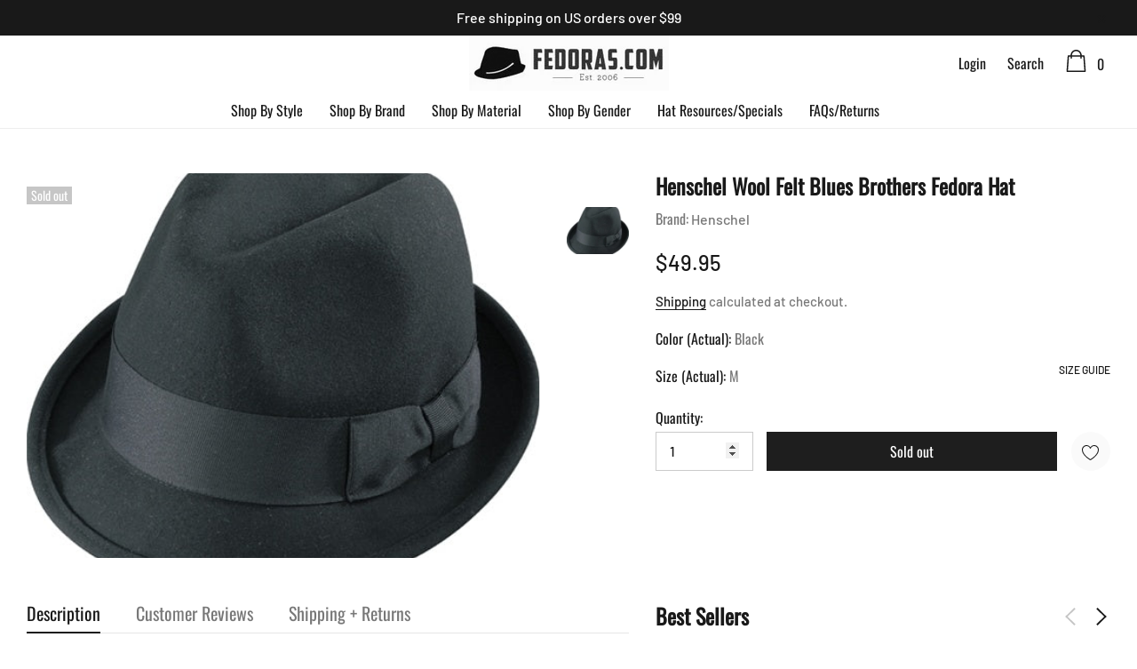

--- FILE ---
content_type: text/html; charset=utf-8
request_url: https://fedoras.com/products/henschel-wool-felt-blues-brothers-fedora-hat
body_size: 54922
content:
<!doctype html>
<html class="no-js" lang="en">
<head>
    <meta charset="utf-8">
    <meta http-equiv="X-UA-Compatible" content="IE=edge">
    <meta name="viewport" content="width=device-width, initial-scale=1, shrink-to-fit=no">
    <meta name="Description" content="Belle Dolls Shopify theme developed by HaloTheme">
    <link rel="canonical" href="https://fedoras.com/products/henschel-wool-felt-blues-brothers-fedora-hat"><link rel="shortcut icon" href="//fedoras.com/cdn/shop/files/Fedoras.com_Favicon3_32x32.png?v=1734099600" type="image/png"><title>Henschel Wool Felt Blues Brothers Fedora Hat
&ndash; Fedoras.com</title><meta name="description" content="Whether you consider yourself one of the Mad Men of Manhattan or a Chicago Blues Brother, this Henschel wool felt fedora is the epitome of style."><!-- /snippets/social-meta-tags.liquid -->




<meta property="og:site_name" content="Fedoras.com">
<meta property="og:url" content="https://fedoras.com/products/henschel-wool-felt-blues-brothers-fedora-hat">
<meta property="og:title" content="Henschel Wool Felt Blues Brothers Fedora Hat">
<meta property="og:type" content="product">
<meta property="og:description" content="Whether you consider yourself one of the Mad Men of Manhattan or a Chicago Blues Brother, this Henschel wool felt fedora is the epitome of style.">

    <meta property="og:price:amount" content="49.95">
    <meta property="og:price:currency" content="USD">

<meta property="og:image" content="http://fedoras.com/cdn/shop/products/5034-2_3_1200x1200.jpg?v=1762198204">
<meta property="og:image:secure_url" content="https://fedoras.com/cdn/shop/products/5034-2_3_1200x1200.jpg?v=1762198204">


    <meta name="twitter:site" content="@TheFedoraStore">

<meta name="twitter:card" content="summary_large_image">
<meta name="twitter:title" content="Henschel Wool Felt Blues Brothers Fedora Hat">
<meta name="twitter:description" content="Whether you consider yourself one of the Mad Men of Manhattan or a Chicago Blues Brother, this Henschel wool felt fedora is the epitome of style.">


    <!-- Language -->
<script>
    var theme = {
        breakpoints: {
            medium: 768,
            large: 990,
            widescreen: 1400
        },
        strings: {
            addToCart: "Add to bag",
            preOrder: "Pre order",
            soldOut: "Sold out",
            select_options: "Add to bag",
            goToProduct: "Go To Product",
            unavailable: "Unavailable",
            regularPrice: "Regular price",
            salePrice: "Sale price",
            sale: "Sale",
            showMore: "Show More",
            showLess: "Show Less",
            noMore: "No More products",
            addressError: "Error looking up that address",
            addressNoResults: "No results for that address",
            addressQueryLimit: "You have exceeded the Google API usage limit. Consider upgrading to a \u003ca href=\"https:\/\/developers.google.com\/maps\/premium\/usage-limits\"\u003ePremium Plan\u003c\/a\u003e.",
            authError: "There was a problem authenticating your Google Maps account.",
            newWindow: "Opens in a new window.",
            external: "Opens external website.",
            newWindowExternal: "Opens external website in a new window.",
            removeLabel: "Remove [product]",
            update: "Update",
            remove: "Remove",
            quantity: "Quantity",
            discountedTotal: "Discounted total",
            regularTotal: "Regular total",
            priceColumn: "See Price column for discount details.",
            quantityMinimumMessage: "Quantity must be 1 or more",
            cartError: "There was an error while updating your cart. Please try again.",
            cartErrorMaximum: "Maximum quantity: [quantity].",
            removedItemMessage: "Removed \u003cspan class=\"cart__removed-product-details\"\u003e([quantity]) [link]\u003c\/span\u003e from your cart.",
            unitPrice: "Unit price",
            unitPriceSeparator: "per",
            oneCartCount: "1 item",
            otherCartCount: "[count] items",
            quantityLabel: "Quantity: [count]",
            freeShipping: "You qualify for free shipping",
            shippingMessage: "Only [price] away from Free Shipping",
            in_stock: "In stock",
            out_of_stock: "Out of stock",
            previous: "Prev",
            next: "Next",
            off: "off",
            priceFreeShipping: 99
            

        },
        moneyFormat: "${{amount}}",
        moneyFormatWithCurrency: "${{amount}} USD"
    }
    var hl = {
        url: 'fedoracom.myshopify.com',
        tid: '9691007',
        dom: 'fedoras.com',
        lic: '48d02febdemohalothemescab14796'
    }
    window.shop_currency = "USD";
    window.show_multiple_currencies = true;
    window.show_auto_currency = false;
    window.swatch_recently = "color (actual)";
    window.router = "";
    window.option_ptoduct1 = "size";
    window.option_ptoduct2 = "color";
    window.option_ptoduct3 = "option 3";
    document.documentElement.className = document.documentElement.className.replace('no-js', 'js');
</script>



<!-- css style -->
<link href="//fedoras.com/cdn/shop/t/9/assets/vendor.min.css?v=43694855961424398751676040240" rel="stylesheet" type="text/css" media="all" />
<link href="//fedoras.com/cdn/shop/t/9/assets/theme.scss.css?v=14803961363001712301759332785" rel="stylesheet" type="text/css" media="all" />
<!-- <link href="//fedoras.com/cdn/shop/t/9/assets/theme-style.scss.css?v=85945532514794616151759332785" rel="stylesheet" type="text/css" media="all" />
<link href="//fedoras.com/cdn/shop/t/9/assets/theme-style-responsive.scss.css?v=95419764516697769181676040240" rel="stylesheet" type="text/css" media="all" /> -->
<link href="//fedoras.com/cdn/shop/t/9/assets/custom.scss.css?v=34586708666548440891676040240" rel="stylesheet" type="text/css" media="all" />















    <link href="//fedoras.com/cdn/shop/t/9/assets/theme-product.scss?v=46985844651030700491744311030" rel="stylesheet" type="text/css" media="all" />
    <script src="//fedoras.com/cdn/shop/t/9/assets/jquery.min.js?v=65069114990127504031676040240" type="text/javascript"></script>








    <script>window.performance && window.performance.mark && window.performance.mark('shopify.content_for_header.start');</script><meta name="facebook-domain-verification" content="e6i65ny4ht49vif9xkx2l8lk1qwq01">
<meta name="google-site-verification" content="84r98qD9p1Jd0RD8UbPFf7eOgfbUKDIlXYqT1-z0TQY">
<meta id="shopify-digital-wallet" name="shopify-digital-wallet" content="/64924614874/digital_wallets/dialog">
<meta name="shopify-checkout-api-token" content="25ae8ec2132bf44a6d76f84a8adc6e65">
<meta id="in-context-paypal-metadata" data-shop-id="64924614874" data-venmo-supported="false" data-environment="production" data-locale="en_US" data-paypal-v4="true" data-currency="USD">
<link rel="alternate" hreflang="x-default" href="https://fedoras.com/products/henschel-wool-felt-blues-brothers-fedora-hat">
<link rel="alternate" hreflang="en" href="https://fedoras.com/products/henschel-wool-felt-blues-brothers-fedora-hat">
<link rel="alternate" hreflang="en-CA" href="https://fedoras.com/en-ca/products/henschel-wool-felt-blues-brothers-fedora-hat">
<link rel="alternate" type="application/json+oembed" href="https://fedoras.com/products/henschel-wool-felt-blues-brothers-fedora-hat.oembed">
<script async="async" src="/checkouts/internal/preloads.js?locale=en-US"></script>
<link rel="preconnect" href="https://shop.app" crossorigin="anonymous">
<script async="async" src="https://shop.app/checkouts/internal/preloads.js?locale=en-US&shop_id=64924614874" crossorigin="anonymous"></script>
<script id="apple-pay-shop-capabilities" type="application/json">{"shopId":64924614874,"countryCode":"US","currencyCode":"USD","merchantCapabilities":["supports3DS"],"merchantId":"gid:\/\/shopify\/Shop\/64924614874","merchantName":"Fedoras.com","requiredBillingContactFields":["postalAddress","email"],"requiredShippingContactFields":["postalAddress","email"],"shippingType":"shipping","supportedNetworks":["visa","masterCard","amex","discover","elo","jcb"],"total":{"type":"pending","label":"Fedoras.com","amount":"1.00"},"shopifyPaymentsEnabled":true,"supportsSubscriptions":true}</script>
<script id="shopify-features" type="application/json">{"accessToken":"25ae8ec2132bf44a6d76f84a8adc6e65","betas":["rich-media-storefront-analytics"],"domain":"fedoras.com","predictiveSearch":true,"shopId":64924614874,"locale":"en"}</script>
<script>var Shopify = Shopify || {};
Shopify.shop = "fedoracom.myshopify.com";
Shopify.locale = "en";
Shopify.currency = {"active":"USD","rate":"1.0"};
Shopify.country = "US";
Shopify.theme = {"name":"[Production]  fedoras.com\/main","id":136838643930,"schema_name":"Fedoras.com","schema_version":"1.0.0","theme_store_id":null,"role":"main"};
Shopify.theme.handle = "null";
Shopify.theme.style = {"id":null,"handle":null};
Shopify.cdnHost = "fedoras.com/cdn";
Shopify.routes = Shopify.routes || {};
Shopify.routes.root = "/";</script>
<script type="module">!function(o){(o.Shopify=o.Shopify||{}).modules=!0}(window);</script>
<script>!function(o){function n(){var o=[];function n(){o.push(Array.prototype.slice.apply(arguments))}return n.q=o,n}var t=o.Shopify=o.Shopify||{};t.loadFeatures=n(),t.autoloadFeatures=n()}(window);</script>
<script>
  window.ShopifyPay = window.ShopifyPay || {};
  window.ShopifyPay.apiHost = "shop.app\/pay";
  window.ShopifyPay.redirectState = null;
</script>
<script id="shop-js-analytics" type="application/json">{"pageType":"product"}</script>
<script defer="defer" async type="module" src="//fedoras.com/cdn/shopifycloud/shop-js/modules/v2/client.init-shop-cart-sync_C5BV16lS.en.esm.js"></script>
<script defer="defer" async type="module" src="//fedoras.com/cdn/shopifycloud/shop-js/modules/v2/chunk.common_CygWptCX.esm.js"></script>
<script type="module">
  await import("//fedoras.com/cdn/shopifycloud/shop-js/modules/v2/client.init-shop-cart-sync_C5BV16lS.en.esm.js");
await import("//fedoras.com/cdn/shopifycloud/shop-js/modules/v2/chunk.common_CygWptCX.esm.js");

  window.Shopify.SignInWithShop?.initShopCartSync?.({"fedCMEnabled":true,"windoidEnabled":true});

</script>
<script>
  window.Shopify = window.Shopify || {};
  if (!window.Shopify.featureAssets) window.Shopify.featureAssets = {};
  window.Shopify.featureAssets['shop-js'] = {"shop-cart-sync":["modules/v2/client.shop-cart-sync_ZFArdW7E.en.esm.js","modules/v2/chunk.common_CygWptCX.esm.js"],"init-fed-cm":["modules/v2/client.init-fed-cm_CmiC4vf6.en.esm.js","modules/v2/chunk.common_CygWptCX.esm.js"],"shop-button":["modules/v2/client.shop-button_tlx5R9nI.en.esm.js","modules/v2/chunk.common_CygWptCX.esm.js"],"shop-cash-offers":["modules/v2/client.shop-cash-offers_DOA2yAJr.en.esm.js","modules/v2/chunk.common_CygWptCX.esm.js","modules/v2/chunk.modal_D71HUcav.esm.js"],"init-windoid":["modules/v2/client.init-windoid_sURxWdc1.en.esm.js","modules/v2/chunk.common_CygWptCX.esm.js"],"shop-toast-manager":["modules/v2/client.shop-toast-manager_ClPi3nE9.en.esm.js","modules/v2/chunk.common_CygWptCX.esm.js"],"init-shop-email-lookup-coordinator":["modules/v2/client.init-shop-email-lookup-coordinator_B8hsDcYM.en.esm.js","modules/v2/chunk.common_CygWptCX.esm.js"],"init-shop-cart-sync":["modules/v2/client.init-shop-cart-sync_C5BV16lS.en.esm.js","modules/v2/chunk.common_CygWptCX.esm.js"],"avatar":["modules/v2/client.avatar_BTnouDA3.en.esm.js"],"pay-button":["modules/v2/client.pay-button_FdsNuTd3.en.esm.js","modules/v2/chunk.common_CygWptCX.esm.js"],"init-customer-accounts":["modules/v2/client.init-customer-accounts_DxDtT_ad.en.esm.js","modules/v2/client.shop-login-button_C5VAVYt1.en.esm.js","modules/v2/chunk.common_CygWptCX.esm.js","modules/v2/chunk.modal_D71HUcav.esm.js"],"init-shop-for-new-customer-accounts":["modules/v2/client.init-shop-for-new-customer-accounts_ChsxoAhi.en.esm.js","modules/v2/client.shop-login-button_C5VAVYt1.en.esm.js","modules/v2/chunk.common_CygWptCX.esm.js","modules/v2/chunk.modal_D71HUcav.esm.js"],"shop-login-button":["modules/v2/client.shop-login-button_C5VAVYt1.en.esm.js","modules/v2/chunk.common_CygWptCX.esm.js","modules/v2/chunk.modal_D71HUcav.esm.js"],"init-customer-accounts-sign-up":["modules/v2/client.init-customer-accounts-sign-up_CPSyQ0Tj.en.esm.js","modules/v2/client.shop-login-button_C5VAVYt1.en.esm.js","modules/v2/chunk.common_CygWptCX.esm.js","modules/v2/chunk.modal_D71HUcav.esm.js"],"shop-follow-button":["modules/v2/client.shop-follow-button_Cva4Ekp9.en.esm.js","modules/v2/chunk.common_CygWptCX.esm.js","modules/v2/chunk.modal_D71HUcav.esm.js"],"checkout-modal":["modules/v2/client.checkout-modal_BPM8l0SH.en.esm.js","modules/v2/chunk.common_CygWptCX.esm.js","modules/v2/chunk.modal_D71HUcav.esm.js"],"lead-capture":["modules/v2/client.lead-capture_Bi8yE_yS.en.esm.js","modules/v2/chunk.common_CygWptCX.esm.js","modules/v2/chunk.modal_D71HUcav.esm.js"],"shop-login":["modules/v2/client.shop-login_D6lNrXab.en.esm.js","modules/v2/chunk.common_CygWptCX.esm.js","modules/v2/chunk.modal_D71HUcav.esm.js"],"payment-terms":["modules/v2/client.payment-terms_CZxnsJam.en.esm.js","modules/v2/chunk.common_CygWptCX.esm.js","modules/v2/chunk.modal_D71HUcav.esm.js"]};
</script>
<script>(function() {
  var isLoaded = false;
  function asyncLoad() {
    if (isLoaded) return;
    isLoaded = true;
    var urls = ["\/\/cdn.shopify.com\/proxy\/bec87f8e829b7800d071aac4432668d73854b81c1aa641f48be91f692500696b\/rebolt.webcontrive.com\/theme_files\/only_style.php?shop=fedoracom.myshopify.com\u0026sp-cache-control=cHVibGljLCBtYXgtYWdlPTkwMA","https:\/\/chimpstatic.com\/mcjs-connected\/js\/users\/7b265879e6f87bc315b7d6507\/315a26c00e833827b814cd8fe.js?shop=fedoracom.myshopify.com","https:\/\/shopify-app-bizrate-pos-sa-prod.s3.amazonaws.com\/storescript.js?mid=112269\u0026shop=fedoracom.myshopify.com"];
    for (var i = 0; i < urls.length; i++) {
      var s = document.createElement('script');
      s.type = 'text/javascript';
      s.async = true;
      s.src = urls[i];
      var x = document.getElementsByTagName('script')[0];
      x.parentNode.insertBefore(s, x);
    }
  };
  if(window.attachEvent) {
    window.attachEvent('onload', asyncLoad);
  } else {
    window.addEventListener('load', asyncLoad, false);
  }
})();</script>
<script id="__st">var __st={"a":64924614874,"offset":-18000,"reqid":"49c67a10-e4c5-4244-bdce-7a21934fd00a-1768785674","pageurl":"fedoras.com\/products\/henschel-wool-felt-blues-brothers-fedora-hat","u":"d7dc701c1d4a","p":"product","rtyp":"product","rid":7916499828954};</script>
<script>window.ShopifyPaypalV4VisibilityTracking = true;</script>
<script id="captcha-bootstrap">!function(){'use strict';const t='contact',e='account',n='new_comment',o=[[t,t],['blogs',n],['comments',n],[t,'customer']],c=[[e,'customer_login'],[e,'guest_login'],[e,'recover_customer_password'],[e,'create_customer']],r=t=>t.map((([t,e])=>`form[action*='/${t}']:not([data-nocaptcha='true']) input[name='form_type'][value='${e}']`)).join(','),a=t=>()=>t?[...document.querySelectorAll(t)].map((t=>t.form)):[];function s(){const t=[...o],e=r(t);return a(e)}const i='password',u='form_key',d=['recaptcha-v3-token','g-recaptcha-response','h-captcha-response',i],f=()=>{try{return window.sessionStorage}catch{return}},m='__shopify_v',_=t=>t.elements[u];function p(t,e,n=!1){try{const o=window.sessionStorage,c=JSON.parse(o.getItem(e)),{data:r}=function(t){const{data:e,action:n}=t;return t[m]||n?{data:e,action:n}:{data:t,action:n}}(c);for(const[e,n]of Object.entries(r))t.elements[e]&&(t.elements[e].value=n);n&&o.removeItem(e)}catch(o){console.error('form repopulation failed',{error:o})}}const l='form_type',E='cptcha';function T(t){t.dataset[E]=!0}const w=window,h=w.document,L='Shopify',v='ce_forms',y='captcha';let A=!1;((t,e)=>{const n=(g='f06e6c50-85a8-45c8-87d0-21a2b65856fe',I='https://cdn.shopify.com/shopifycloud/storefront-forms-hcaptcha/ce_storefront_forms_captcha_hcaptcha.v1.5.2.iife.js',D={infoText:'Protected by hCaptcha',privacyText:'Privacy',termsText:'Terms'},(t,e,n)=>{const o=w[L][v],c=o.bindForm;if(c)return c(t,g,e,D).then(n);var r;o.q.push([[t,g,e,D],n]),r=I,A||(h.body.append(Object.assign(h.createElement('script'),{id:'captcha-provider',async:!0,src:r})),A=!0)});var g,I,D;w[L]=w[L]||{},w[L][v]=w[L][v]||{},w[L][v].q=[],w[L][y]=w[L][y]||{},w[L][y].protect=function(t,e){n(t,void 0,e),T(t)},Object.freeze(w[L][y]),function(t,e,n,w,h,L){const[v,y,A,g]=function(t,e,n){const i=e?o:[],u=t?c:[],d=[...i,...u],f=r(d),m=r(i),_=r(d.filter((([t,e])=>n.includes(e))));return[a(f),a(m),a(_),s()]}(w,h,L),I=t=>{const e=t.target;return e instanceof HTMLFormElement?e:e&&e.form},D=t=>v().includes(t);t.addEventListener('submit',(t=>{const e=I(t);if(!e)return;const n=D(e)&&!e.dataset.hcaptchaBound&&!e.dataset.recaptchaBound,o=_(e),c=g().includes(e)&&(!o||!o.value);(n||c)&&t.preventDefault(),c&&!n&&(function(t){try{if(!f())return;!function(t){const e=f();if(!e)return;const n=_(t);if(!n)return;const o=n.value;o&&e.removeItem(o)}(t);const e=Array.from(Array(32),(()=>Math.random().toString(36)[2])).join('');!function(t,e){_(t)||t.append(Object.assign(document.createElement('input'),{type:'hidden',name:u})),t.elements[u].value=e}(t,e),function(t,e){const n=f();if(!n)return;const o=[...t.querySelectorAll(`input[type='${i}']`)].map((({name:t})=>t)),c=[...d,...o],r={};for(const[a,s]of new FormData(t).entries())c.includes(a)||(r[a]=s);n.setItem(e,JSON.stringify({[m]:1,action:t.action,data:r}))}(t,e)}catch(e){console.error('failed to persist form',e)}}(e),e.submit())}));const S=(t,e)=>{t&&!t.dataset[E]&&(n(t,e.some((e=>e===t))),T(t))};for(const o of['focusin','change'])t.addEventListener(o,(t=>{const e=I(t);D(e)&&S(e,y())}));const B=e.get('form_key'),M=e.get(l),P=B&&M;t.addEventListener('DOMContentLoaded',(()=>{const t=y();if(P)for(const e of t)e.elements[l].value===M&&p(e,B);[...new Set([...A(),...v().filter((t=>'true'===t.dataset.shopifyCaptcha))])].forEach((e=>S(e,t)))}))}(h,new URLSearchParams(w.location.search),n,t,e,['guest_login'])})(!0,!0)}();</script>
<script integrity="sha256-4kQ18oKyAcykRKYeNunJcIwy7WH5gtpwJnB7kiuLZ1E=" data-source-attribution="shopify.loadfeatures" defer="defer" src="//fedoras.com/cdn/shopifycloud/storefront/assets/storefront/load_feature-a0a9edcb.js" crossorigin="anonymous"></script>
<script crossorigin="anonymous" defer="defer" src="//fedoras.com/cdn/shopifycloud/storefront/assets/shopify_pay/storefront-65b4c6d7.js?v=20250812"></script>
<script data-source-attribution="shopify.dynamic_checkout.dynamic.init">var Shopify=Shopify||{};Shopify.PaymentButton=Shopify.PaymentButton||{isStorefrontPortableWallets:!0,init:function(){window.Shopify.PaymentButton.init=function(){};var t=document.createElement("script");t.src="https://fedoras.com/cdn/shopifycloud/portable-wallets/latest/portable-wallets.en.js",t.type="module",document.head.appendChild(t)}};
</script>
<script data-source-attribution="shopify.dynamic_checkout.buyer_consent">
  function portableWalletsHideBuyerConsent(e){var t=document.getElementById("shopify-buyer-consent"),n=document.getElementById("shopify-subscription-policy-button");t&&n&&(t.classList.add("hidden"),t.setAttribute("aria-hidden","true"),n.removeEventListener("click",e))}function portableWalletsShowBuyerConsent(e){var t=document.getElementById("shopify-buyer-consent"),n=document.getElementById("shopify-subscription-policy-button");t&&n&&(t.classList.remove("hidden"),t.removeAttribute("aria-hidden"),n.addEventListener("click",e))}window.Shopify?.PaymentButton&&(window.Shopify.PaymentButton.hideBuyerConsent=portableWalletsHideBuyerConsent,window.Shopify.PaymentButton.showBuyerConsent=portableWalletsShowBuyerConsent);
</script>
<script>
  function portableWalletsCleanup(e){e&&e.src&&console.error("Failed to load portable wallets script "+e.src);var t=document.querySelectorAll("shopify-accelerated-checkout .shopify-payment-button__skeleton, shopify-accelerated-checkout-cart .wallet-cart-button__skeleton"),e=document.getElementById("shopify-buyer-consent");for(let e=0;e<t.length;e++)t[e].remove();e&&e.remove()}function portableWalletsNotLoadedAsModule(e){e instanceof ErrorEvent&&"string"==typeof e.message&&e.message.includes("import.meta")&&"string"==typeof e.filename&&e.filename.includes("portable-wallets")&&(window.removeEventListener("error",portableWalletsNotLoadedAsModule),window.Shopify.PaymentButton.failedToLoad=e,"loading"===document.readyState?document.addEventListener("DOMContentLoaded",window.Shopify.PaymentButton.init):window.Shopify.PaymentButton.init())}window.addEventListener("error",portableWalletsNotLoadedAsModule);
</script>

<script type="module" src="https://fedoras.com/cdn/shopifycloud/portable-wallets/latest/portable-wallets.en.js" onError="portableWalletsCleanup(this)" crossorigin="anonymous"></script>
<script nomodule>
  document.addEventListener("DOMContentLoaded", portableWalletsCleanup);
</script>

<link id="shopify-accelerated-checkout-styles" rel="stylesheet" media="screen" href="https://fedoras.com/cdn/shopifycloud/portable-wallets/latest/accelerated-checkout-backwards-compat.css" crossorigin="anonymous">
<style id="shopify-accelerated-checkout-cart">
        #shopify-buyer-consent {
  margin-top: 1em;
  display: inline-block;
  width: 100%;
}

#shopify-buyer-consent.hidden {
  display: none;
}

#shopify-subscription-policy-button {
  background: none;
  border: none;
  padding: 0;
  text-decoration: underline;
  font-size: inherit;
  cursor: pointer;
}

#shopify-subscription-policy-button::before {
  box-shadow: none;
}

      </style>

<script>window.performance && window.performance.mark && window.performance.mark('shopify.content_for_header.end');</script>
  <meta name="google-site-verification" content="84r98qD9p1Jd0RD8UbPFf7eOgfbUKDIlXYqT1-z0TQY" />
<!-- BEGIN app block: shopify://apps/judge-me-reviews/blocks/judgeme_core/61ccd3b1-a9f2-4160-9fe9-4fec8413e5d8 --><!-- Start of Judge.me Core -->






<link rel="dns-prefetch" href="https://cdnwidget.judge.me">
<link rel="dns-prefetch" href="https://cdn.judge.me">
<link rel="dns-prefetch" href="https://cdn1.judge.me">
<link rel="dns-prefetch" href="https://api.judge.me">

<script data-cfasync='false' class='jdgm-settings-script'>window.jdgmSettings={"pagination":5,"disable_web_reviews":false,"badge_no_review_text":"No reviews","badge_n_reviews_text":"{{ n }} review/reviews","badge_star_color":"#F5D139","hide_badge_preview_if_no_reviews":true,"badge_hide_text":false,"enforce_center_preview_badge":false,"widget_title":"Customer Reviews","widget_open_form_text":"Write a review","widget_close_form_text":"Cancel review","widget_refresh_page_text":"Refresh page","widget_summary_text":"Based on {{ number_of_reviews }} review/reviews","widget_no_review_text":"Be the first to write a review","widget_name_field_text":"Display name","widget_verified_name_field_text":"Verified Name (public)","widget_name_placeholder_text":"Display name","widget_required_field_error_text":"This field is required.","widget_email_field_text":"Email address","widget_verified_email_field_text":"Verified Email (private, can not be edited)","widget_email_placeholder_text":"Your email address","widget_email_field_error_text":"Please enter a valid email address.","widget_rating_field_text":"Rating","widget_review_title_field_text":"Review Title","widget_review_title_placeholder_text":"Give your review a title","widget_review_body_field_text":"Review content","widget_review_body_placeholder_text":"Start writing here...","widget_pictures_field_text":"Picture/Video (optional)","widget_submit_review_text":"Submit Review","widget_submit_verified_review_text":"Submit Verified Review","widget_submit_success_msg_with_auto_publish":"Thank you! Please refresh the page in a few moments to see your review. You can remove or edit your review by logging into \u003ca href='https://judge.me/login' target='_blank' rel='nofollow noopener'\u003eJudge.me\u003c/a\u003e","widget_submit_success_msg_no_auto_publish":"Thank you! Your review will be published as soon as it is approved by the shop admin. You can remove or edit your review by logging into \u003ca href='https://judge.me/login' target='_blank' rel='nofollow noopener'\u003eJudge.me\u003c/a\u003e","widget_show_default_reviews_out_of_total_text":"Showing {{ n_reviews_shown }} out of {{ n_reviews }} reviews.","widget_show_all_link_text":"Show all","widget_show_less_link_text":"Show less","widget_author_said_text":"{{ reviewer_name }} said:","widget_days_text":"{{ n }} days ago","widget_weeks_text":"{{ n }} week/weeks ago","widget_months_text":"{{ n }} month/months ago","widget_years_text":"{{ n }} year/years ago","widget_yesterday_text":"Yesterday","widget_today_text":"Today","widget_replied_text":"\u003e\u003e {{ shop_name }} replied:","widget_read_more_text":"Read more","widget_reviewer_name_as_initial":"","widget_rating_filter_color":"#fbcd0a","widget_rating_filter_see_all_text":"See all reviews","widget_sorting_most_recent_text":"Most Recent","widget_sorting_highest_rating_text":"Highest Rating","widget_sorting_lowest_rating_text":"Lowest Rating","widget_sorting_with_pictures_text":"Only Pictures","widget_sorting_most_helpful_text":"Most Helpful","widget_open_question_form_text":"Ask a question","widget_reviews_subtab_text":"Reviews","widget_questions_subtab_text":"Questions","widget_question_label_text":"Question","widget_answer_label_text":"Answer","widget_question_placeholder_text":"Write your question here","widget_submit_question_text":"Submit Question","widget_question_submit_success_text":"Thank you for your question! We will notify you once it gets answered.","widget_star_color":"#F5D139","verified_badge_text":"Verified","verified_badge_bg_color":"","verified_badge_text_color":"","verified_badge_placement":"left-of-reviewer-name","widget_review_max_height":"","widget_hide_border":false,"widget_social_share":false,"widget_thumb":false,"widget_review_location_show":false,"widget_location_format":"","all_reviews_include_out_of_store_products":true,"all_reviews_out_of_store_text":"(out of store)","all_reviews_pagination":100,"all_reviews_product_name_prefix_text":"about","enable_review_pictures":true,"enable_question_anwser":false,"widget_theme":"default","review_date_format":"mm/dd/yyyy","default_sort_method":"most-recent","widget_product_reviews_subtab_text":"Product Reviews","widget_shop_reviews_subtab_text":"Shop Reviews","widget_other_products_reviews_text":"Reviews for other products","widget_store_reviews_subtab_text":"Store reviews","widget_no_store_reviews_text":"This store hasn't received any reviews yet","widget_web_restriction_product_reviews_text":"This product hasn't received any reviews yet","widget_no_items_text":"No items found","widget_show_more_text":"Show more","widget_write_a_store_review_text":"Write a Store Review","widget_other_languages_heading":"Reviews in Other Languages","widget_translate_review_text":"Translate review to {{ language }}","widget_translating_review_text":"Translating...","widget_show_original_translation_text":"Show original ({{ language }})","widget_translate_review_failed_text":"Review couldn't be translated.","widget_translate_review_retry_text":"Retry","widget_translate_review_try_again_later_text":"Try again later","show_product_url_for_grouped_product":false,"widget_sorting_pictures_first_text":"Pictures First","show_pictures_on_all_rev_page_mobile":false,"show_pictures_on_all_rev_page_desktop":false,"floating_tab_hide_mobile_install_preference":false,"floating_tab_button_name":"★ Reviews","floating_tab_title":"Let customers speak for us","floating_tab_button_color":"","floating_tab_button_background_color":"","floating_tab_url":"","floating_tab_url_enabled":false,"floating_tab_tab_style":"text","all_reviews_text_badge_text":"Customers rate us {{ shop.metafields.judgeme.all_reviews_rating | round: 1 }}/5 based on {{ shop.metafields.judgeme.all_reviews_count }} reviews.","all_reviews_text_badge_text_branded_style":"{{ shop.metafields.judgeme.all_reviews_rating | round: 1 }} out of 5 stars based on {{ shop.metafields.judgeme.all_reviews_count }} reviews","is_all_reviews_text_badge_a_link":false,"show_stars_for_all_reviews_text_badge":false,"all_reviews_text_badge_url":"","all_reviews_text_style":"branded","all_reviews_text_color_style":"judgeme_brand_color","all_reviews_text_color":"#108474","all_reviews_text_show_jm_brand":true,"featured_carousel_show_header":true,"featured_carousel_title":"Let customers speak for us","testimonials_carousel_title":"Customers are saying","videos_carousel_title":"Real customer stories","cards_carousel_title":"Customers are saying","featured_carousel_count_text":"from {{ n }} reviews","featured_carousel_add_link_to_all_reviews_page":false,"featured_carousel_url":"","featured_carousel_show_images":true,"featured_carousel_autoslide_interval":5,"featured_carousel_arrows_on_the_sides":false,"featured_carousel_height":250,"featured_carousel_width":80,"featured_carousel_image_size":0,"featured_carousel_image_height":250,"featured_carousel_arrow_color":"#eeeeee","verified_count_badge_style":"branded","verified_count_badge_orientation":"horizontal","verified_count_badge_color_style":"judgeme_brand_color","verified_count_badge_color":"#108474","is_verified_count_badge_a_link":false,"verified_count_badge_url":"","verified_count_badge_show_jm_brand":true,"widget_rating_preset_default":5,"widget_first_sub_tab":"product-reviews","widget_show_histogram":true,"widget_histogram_use_custom_color":false,"widget_pagination_use_custom_color":false,"widget_star_use_custom_color":true,"widget_verified_badge_use_custom_color":false,"widget_write_review_use_custom_color":false,"picture_reminder_submit_button":"Upload Pictures","enable_review_videos":false,"mute_video_by_default":false,"widget_sorting_videos_first_text":"Videos First","widget_review_pending_text":"Pending","featured_carousel_items_for_large_screen":3,"social_share_options_order":"Facebook,Twitter","remove_microdata_snippet":false,"disable_json_ld":false,"enable_json_ld_products":false,"preview_badge_show_question_text":false,"preview_badge_no_question_text":"No questions","preview_badge_n_question_text":"{{ number_of_questions }} question/questions","qa_badge_show_icon":false,"qa_badge_position":"same-row","remove_judgeme_branding":false,"widget_add_search_bar":false,"widget_search_bar_placeholder":"Search","widget_sorting_verified_only_text":"Verified only","featured_carousel_theme":"default","featured_carousel_show_rating":true,"featured_carousel_show_title":true,"featured_carousel_show_body":true,"featured_carousel_show_date":false,"featured_carousel_show_reviewer":true,"featured_carousel_show_product":false,"featured_carousel_header_background_color":"#108474","featured_carousel_header_text_color":"#ffffff","featured_carousel_name_product_separator":"reviewed","featured_carousel_full_star_background":"#108474","featured_carousel_empty_star_background":"#dadada","featured_carousel_vertical_theme_background":"#f9fafb","featured_carousel_verified_badge_enable":true,"featured_carousel_verified_badge_color":"#108474","featured_carousel_border_style":"round","featured_carousel_review_line_length_limit":3,"featured_carousel_more_reviews_button_text":"Read more reviews","featured_carousel_view_product_button_text":"View product","all_reviews_page_load_reviews_on":"scroll","all_reviews_page_load_more_text":"Load More Reviews","disable_fb_tab_reviews":false,"enable_ajax_cdn_cache":false,"widget_advanced_speed_features":5,"widget_public_name_text":"displayed publicly like","default_reviewer_name":"John Smith","default_reviewer_name_has_non_latin":true,"widget_reviewer_anonymous":"Anonymous","medals_widget_title":"Judge.me Review Medals","medals_widget_background_color":"#f9fafb","medals_widget_position":"footer_all_pages","medals_widget_border_color":"#f9fafb","medals_widget_verified_text_position":"left","medals_widget_use_monochromatic_version":false,"medals_widget_elements_color":"#108474","show_reviewer_avatar":true,"widget_invalid_yt_video_url_error_text":"Not a YouTube video URL","widget_max_length_field_error_text":"Please enter no more than {0} characters.","widget_show_country_flag":false,"widget_show_collected_via_shop_app":true,"widget_verified_by_shop_badge_style":"light","widget_verified_by_shop_text":"Verified by Shop","widget_show_photo_gallery":false,"widget_load_with_code_splitting":true,"widget_ugc_install_preference":false,"widget_ugc_title":"Made by us, Shared by you","widget_ugc_subtitle":"Tag us to see your picture featured in our page","widget_ugc_arrows_color":"#ffffff","widget_ugc_primary_button_text":"Buy Now","widget_ugc_primary_button_background_color":"#108474","widget_ugc_primary_button_text_color":"#ffffff","widget_ugc_primary_button_border_width":"0","widget_ugc_primary_button_border_style":"none","widget_ugc_primary_button_border_color":"#108474","widget_ugc_primary_button_border_radius":"25","widget_ugc_secondary_button_text":"Load More","widget_ugc_secondary_button_background_color":"#ffffff","widget_ugc_secondary_button_text_color":"#108474","widget_ugc_secondary_button_border_width":"2","widget_ugc_secondary_button_border_style":"solid","widget_ugc_secondary_button_border_color":"#108474","widget_ugc_secondary_button_border_radius":"25","widget_ugc_reviews_button_text":"View Reviews","widget_ugc_reviews_button_background_color":"#ffffff","widget_ugc_reviews_button_text_color":"#108474","widget_ugc_reviews_button_border_width":"2","widget_ugc_reviews_button_border_style":"solid","widget_ugc_reviews_button_border_color":"#108474","widget_ugc_reviews_button_border_radius":"25","widget_ugc_reviews_button_link_to":"judgeme-reviews-page","widget_ugc_show_post_date":true,"widget_ugc_max_width":"800","widget_rating_metafield_value_type":true,"widget_primary_color":"#108474","widget_enable_secondary_color":false,"widget_secondary_color":"#339999","widget_summary_average_rating_text":"{{ average_rating }} out of 5","widget_media_grid_title":"Customer photos \u0026 videos","widget_media_grid_see_more_text":"See more","widget_round_style":false,"widget_show_product_medals":true,"widget_verified_by_judgeme_text":"Verified by Judge.me","widget_show_store_medals":true,"widget_verified_by_judgeme_text_in_store_medals":"Verified by Judge.me","widget_media_field_exceed_quantity_message":"Sorry, we can only accept {{ max_media }} for one review.","widget_media_field_exceed_limit_message":"{{ file_name }} is too large, please select a {{ media_type }} less than {{ size_limit }}MB.","widget_review_submitted_text":"Review Submitted!","widget_question_submitted_text":"Question Submitted!","widget_close_form_text_question":"Cancel","widget_write_your_answer_here_text":"Write your answer here","widget_enabled_branded_link":true,"widget_show_collected_by_judgeme":true,"widget_reviewer_name_color":"","widget_write_review_text_color":"","widget_write_review_bg_color":"","widget_collected_by_judgeme_text":"collected by Judge.me","widget_pagination_type":"standard","widget_load_more_text":"Load More","widget_load_more_color":"#108474","widget_full_review_text":"Full Review","widget_read_more_reviews_text":"Read More Reviews","widget_read_questions_text":"Read Questions","widget_questions_and_answers_text":"Questions \u0026 Answers","widget_verified_by_text":"Verified by","widget_verified_text":"Verified","widget_number_of_reviews_text":"{{ number_of_reviews }} reviews","widget_back_button_text":"Back","widget_next_button_text":"Next","widget_custom_forms_filter_button":"Filters","custom_forms_style":"horizontal","widget_show_review_information":false,"how_reviews_are_collected":"How reviews are collected?","widget_show_review_keywords":false,"widget_gdpr_statement":"How we use your data: We'll only contact you about the review you left, and only if necessary. By submitting your review, you agree to Judge.me's \u003ca href='https://judge.me/terms' target='_blank' rel='nofollow noopener'\u003eterms\u003c/a\u003e, \u003ca href='https://judge.me/privacy' target='_blank' rel='nofollow noopener'\u003eprivacy\u003c/a\u003e and \u003ca href='https://judge.me/content-policy' target='_blank' rel='nofollow noopener'\u003econtent\u003c/a\u003e policies.","widget_multilingual_sorting_enabled":false,"widget_translate_review_content_enabled":false,"widget_translate_review_content_method":"manual","popup_widget_review_selection":"automatically_with_pictures","popup_widget_round_border_style":true,"popup_widget_show_title":true,"popup_widget_show_body":true,"popup_widget_show_reviewer":false,"popup_widget_show_product":true,"popup_widget_show_pictures":true,"popup_widget_use_review_picture":true,"popup_widget_show_on_home_page":true,"popup_widget_show_on_product_page":true,"popup_widget_show_on_collection_page":true,"popup_widget_show_on_cart_page":true,"popup_widget_position":"bottom_left","popup_widget_first_review_delay":5,"popup_widget_duration":5,"popup_widget_interval":5,"popup_widget_review_count":5,"popup_widget_hide_on_mobile":true,"review_snippet_widget_round_border_style":true,"review_snippet_widget_card_color":"#FFFFFF","review_snippet_widget_slider_arrows_background_color":"#FFFFFF","review_snippet_widget_slider_arrows_color":"#000000","review_snippet_widget_star_color":"#108474","show_product_variant":false,"all_reviews_product_variant_label_text":"Variant: ","widget_show_verified_branding":true,"widget_ai_summary_title":"Customers say","widget_ai_summary_disclaimer":"AI-powered review summary based on recent customer reviews","widget_show_ai_summary":false,"widget_show_ai_summary_bg":false,"widget_show_review_title_input":true,"redirect_reviewers_invited_via_email":"review_widget","request_store_review_after_product_review":false,"request_review_other_products_in_order":false,"review_form_color_scheme":"default","review_form_corner_style":"square","review_form_star_color":{},"review_form_text_color":"#333333","review_form_background_color":"#ffffff","review_form_field_background_color":"#fafafa","review_form_button_color":{},"review_form_button_text_color":"#ffffff","review_form_modal_overlay_color":"#000000","review_content_screen_title_text":"How would you rate this product?","review_content_introduction_text":"We would love it if you would share a bit about your experience.","store_review_form_title_text":"How would you rate this store?","store_review_form_introduction_text":"We would love it if you would share a bit about your experience.","show_review_guidance_text":true,"one_star_review_guidance_text":"Poor","five_star_review_guidance_text":"Great","customer_information_screen_title_text":"About you","customer_information_introduction_text":"Please tell us more about you.","custom_questions_screen_title_text":"Your experience in more detail","custom_questions_introduction_text":"Here are a few questions to help us understand more about your experience.","review_submitted_screen_title_text":"Thanks for your review!","review_submitted_screen_thank_you_text":"We are processing it and it will appear on the store soon.","review_submitted_screen_email_verification_text":"Please confirm your email by clicking the link we just sent you. This helps us keep reviews authentic.","review_submitted_request_store_review_text":"Would you like to share your experience of shopping with us?","review_submitted_review_other_products_text":"Would you like to review these products?","store_review_screen_title_text":"Would you like to share your experience of shopping with us?","store_review_introduction_text":"We value your feedback and use it to improve. Please share any thoughts or suggestions you have.","reviewer_media_screen_title_picture_text":"Share a picture","reviewer_media_introduction_picture_text":"Upload a photo to support your review.","reviewer_media_screen_title_video_text":"Share a video","reviewer_media_introduction_video_text":"Upload a video to support your review.","reviewer_media_screen_title_picture_or_video_text":"Share a picture or video","reviewer_media_introduction_picture_or_video_text":"Upload a photo or video to support your review.","reviewer_media_youtube_url_text":"Paste your Youtube URL here","advanced_settings_next_step_button_text":"Next","advanced_settings_close_review_button_text":"Close","modal_write_review_flow":false,"write_review_flow_required_text":"Required","write_review_flow_privacy_message_text":"We respect your privacy.","write_review_flow_anonymous_text":"Post review as anonymous","write_review_flow_visibility_text":"This won't be visible to other customers.","write_review_flow_multiple_selection_help_text":"Select as many as you like","write_review_flow_single_selection_help_text":"Select one option","write_review_flow_required_field_error_text":"This field is required","write_review_flow_invalid_email_error_text":"Please enter a valid email address","write_review_flow_max_length_error_text":"Max. {{ max_length }} characters.","write_review_flow_media_upload_text":"\u003cb\u003eClick to upload\u003c/b\u003e or drag and drop","write_review_flow_gdpr_statement":"We'll only contact you about your review if necessary. By submitting your review, you agree to our \u003ca href='https://judge.me/terms' target='_blank' rel='nofollow noopener'\u003eterms and conditions\u003c/a\u003e and \u003ca href='https://judge.me/privacy' target='_blank' rel='nofollow noopener'\u003eprivacy policy\u003c/a\u003e.","rating_only_reviews_enabled":false,"show_negative_reviews_help_screen":false,"new_review_flow_help_screen_rating_threshold":3,"negative_review_resolution_screen_title_text":"Tell us more","negative_review_resolution_text":"Your experience matters to us. If there were issues with your purchase, we're here to help. Feel free to reach out to us, we'd love the opportunity to make things right.","negative_review_resolution_button_text":"Contact us","negative_review_resolution_proceed_with_review_text":"Leave a review","negative_review_resolution_subject":"Issue with purchase from {{ shop_name }}.{{ order_name }}","preview_badge_collection_page_install_status":false,"widget_review_custom_css":"","preview_badge_custom_css":"","preview_badge_stars_count":"5-stars","featured_carousel_custom_css":"","floating_tab_custom_css":"","all_reviews_widget_custom_css":"","medals_widget_custom_css":"","verified_badge_custom_css":"","all_reviews_text_custom_css":"","transparency_badges_collected_via_store_invite":false,"transparency_badges_from_another_provider":false,"transparency_badges_collected_from_store_visitor":false,"transparency_badges_collected_by_verified_review_provider":false,"transparency_badges_earned_reward":false,"transparency_badges_collected_via_store_invite_text":"Review collected via store invitation","transparency_badges_from_another_provider_text":"Review collected from another provider","transparency_badges_collected_from_store_visitor_text":"Review collected from a store visitor","transparency_badges_written_in_google_text":"Review written in Google","transparency_badges_written_in_etsy_text":"Review written in Etsy","transparency_badges_written_in_shop_app_text":"Review written in Shop App","transparency_badges_earned_reward_text":"Review earned a reward for future purchase","product_review_widget_per_page":10,"widget_store_review_label_text":"Review about the store","checkout_comment_extension_title_on_product_page":"Customer Comments","checkout_comment_extension_num_latest_comment_show":5,"checkout_comment_extension_format":"name_and_timestamp","checkout_comment_customer_name":"last_initial","checkout_comment_comment_notification":true,"preview_badge_collection_page_install_preference":false,"preview_badge_home_page_install_preference":false,"preview_badge_product_page_install_preference":false,"review_widget_install_preference":"","review_carousel_install_preference":false,"floating_reviews_tab_install_preference":"none","verified_reviews_count_badge_install_preference":false,"all_reviews_text_install_preference":false,"review_widget_best_location":false,"judgeme_medals_install_preference":false,"review_widget_revamp_enabled":false,"review_widget_qna_enabled":false,"review_widget_header_theme":"minimal","review_widget_widget_title_enabled":true,"review_widget_header_text_size":"medium","review_widget_header_text_weight":"regular","review_widget_average_rating_style":"compact","review_widget_bar_chart_enabled":true,"review_widget_bar_chart_type":"numbers","review_widget_bar_chart_style":"standard","review_widget_expanded_media_gallery_enabled":false,"review_widget_reviews_section_theme":"standard","review_widget_image_style":"thumbnails","review_widget_review_image_ratio":"square","review_widget_stars_size":"medium","review_widget_verified_badge":"standard_text","review_widget_review_title_text_size":"medium","review_widget_review_text_size":"medium","review_widget_review_text_length":"medium","review_widget_number_of_columns_desktop":3,"review_widget_carousel_transition_speed":5,"review_widget_custom_questions_answers_display":"always","review_widget_button_text_color":"#FFFFFF","review_widget_text_color":"#000000","review_widget_lighter_text_color":"#7B7B7B","review_widget_corner_styling":"soft","review_widget_review_word_singular":"review","review_widget_review_word_plural":"reviews","review_widget_voting_label":"Helpful?","review_widget_shop_reply_label":"Reply from {{ shop_name }}:","review_widget_filters_title":"Filters","qna_widget_question_word_singular":"Question","qna_widget_question_word_plural":"Questions","qna_widget_answer_reply_label":"Answer from {{ answerer_name }}:","qna_content_screen_title_text":"Ask a question about this product","qna_widget_question_required_field_error_text":"Please enter your question.","qna_widget_flow_gdpr_statement":"We'll only contact you about your question if necessary. By submitting your question, you agree to our \u003ca href='https://judge.me/terms' target='_blank' rel='nofollow noopener'\u003eterms and conditions\u003c/a\u003e and \u003ca href='https://judge.me/privacy' target='_blank' rel='nofollow noopener'\u003eprivacy policy\u003c/a\u003e.","qna_widget_question_submitted_text":"Thanks for your question!","qna_widget_close_form_text_question":"Close","qna_widget_question_submit_success_text":"We’ll notify you by email when your question is answered.","all_reviews_widget_v2025_enabled":false,"all_reviews_widget_v2025_header_theme":"default","all_reviews_widget_v2025_widget_title_enabled":true,"all_reviews_widget_v2025_header_text_size":"medium","all_reviews_widget_v2025_header_text_weight":"regular","all_reviews_widget_v2025_average_rating_style":"compact","all_reviews_widget_v2025_bar_chart_enabled":true,"all_reviews_widget_v2025_bar_chart_type":"numbers","all_reviews_widget_v2025_bar_chart_style":"standard","all_reviews_widget_v2025_expanded_media_gallery_enabled":false,"all_reviews_widget_v2025_show_store_medals":true,"all_reviews_widget_v2025_show_photo_gallery":true,"all_reviews_widget_v2025_show_review_keywords":false,"all_reviews_widget_v2025_show_ai_summary":false,"all_reviews_widget_v2025_show_ai_summary_bg":false,"all_reviews_widget_v2025_add_search_bar":false,"all_reviews_widget_v2025_default_sort_method":"most-recent","all_reviews_widget_v2025_reviews_per_page":10,"all_reviews_widget_v2025_reviews_section_theme":"default","all_reviews_widget_v2025_image_style":"thumbnails","all_reviews_widget_v2025_review_image_ratio":"square","all_reviews_widget_v2025_stars_size":"medium","all_reviews_widget_v2025_verified_badge":"bold_badge","all_reviews_widget_v2025_review_title_text_size":"medium","all_reviews_widget_v2025_review_text_size":"medium","all_reviews_widget_v2025_review_text_length":"medium","all_reviews_widget_v2025_number_of_columns_desktop":3,"all_reviews_widget_v2025_carousel_transition_speed":5,"all_reviews_widget_v2025_custom_questions_answers_display":"always","all_reviews_widget_v2025_show_product_variant":false,"all_reviews_widget_v2025_show_reviewer_avatar":true,"all_reviews_widget_v2025_reviewer_name_as_initial":"","all_reviews_widget_v2025_review_location_show":false,"all_reviews_widget_v2025_location_format":"","all_reviews_widget_v2025_show_country_flag":false,"all_reviews_widget_v2025_verified_by_shop_badge_style":"light","all_reviews_widget_v2025_social_share":false,"all_reviews_widget_v2025_social_share_options_order":"Facebook,Twitter,LinkedIn,Pinterest","all_reviews_widget_v2025_pagination_type":"standard","all_reviews_widget_v2025_button_text_color":"#FFFFFF","all_reviews_widget_v2025_text_color":"#000000","all_reviews_widget_v2025_lighter_text_color":"#7B7B7B","all_reviews_widget_v2025_corner_styling":"soft","all_reviews_widget_v2025_title":"Customer reviews","all_reviews_widget_v2025_ai_summary_title":"Customers say about this store","all_reviews_widget_v2025_no_review_text":"Be the first to write a review","platform":"shopify","branding_url":"https://app.judge.me/reviews/stores/fedoras.com","branding_text":"Powered by Judge.me","locale":"en","reply_name":"Fedoras.com","widget_version":"3.0","footer":true,"autopublish":true,"review_dates":true,"enable_custom_form":false,"shop_use_review_site":true,"shop_locale":"en","enable_multi_locales_translations":true,"show_review_title_input":true,"review_verification_email_status":"always","can_be_branded":true,"reply_name_text":"Fedoras.com"};</script> <style class='jdgm-settings-style'>.jdgm-xx{left:0}:root{--jdgm-primary-color: #108474;--jdgm-secondary-color: rgba(16,132,116,0.1);--jdgm-star-color: #F5D139;--jdgm-write-review-text-color: white;--jdgm-write-review-bg-color: #108474;--jdgm-paginate-color: #108474;--jdgm-border-radius: 0;--jdgm-reviewer-name-color: #108474}.jdgm-histogram__bar-content{background-color:#108474}.jdgm-rev[data-verified-buyer=true] .jdgm-rev__icon.jdgm-rev__icon:after,.jdgm-rev__buyer-badge.jdgm-rev__buyer-badge{color:white;background-color:#108474}.jdgm-review-widget--small .jdgm-gallery.jdgm-gallery .jdgm-gallery__thumbnail-link:nth-child(8) .jdgm-gallery__thumbnail-wrapper.jdgm-gallery__thumbnail-wrapper:before{content:"See more"}@media only screen and (min-width: 768px){.jdgm-gallery.jdgm-gallery .jdgm-gallery__thumbnail-link:nth-child(8) .jdgm-gallery__thumbnail-wrapper.jdgm-gallery__thumbnail-wrapper:before{content:"See more"}}.jdgm-preview-badge .jdgm-star.jdgm-star{color:#F5D139}.jdgm-prev-badge[data-average-rating='0.00']{display:none !important}.jdgm-author-all-initials{display:none !important}.jdgm-author-last-initial{display:none !important}.jdgm-rev-widg__title{visibility:hidden}.jdgm-rev-widg__summary-text{visibility:hidden}.jdgm-prev-badge__text{visibility:hidden}.jdgm-rev__prod-link-prefix:before{content:'about'}.jdgm-rev__variant-label:before{content:'Variant: '}.jdgm-rev__out-of-store-text:before{content:'(out of store)'}@media only screen and (min-width: 768px){.jdgm-rev__pics .jdgm-rev_all-rev-page-picture-separator,.jdgm-rev__pics .jdgm-rev__product-picture{display:none}}@media only screen and (max-width: 768px){.jdgm-rev__pics .jdgm-rev_all-rev-page-picture-separator,.jdgm-rev__pics .jdgm-rev__product-picture{display:none}}.jdgm-preview-badge[data-template="product"]{display:none !important}.jdgm-preview-badge[data-template="collection"]{display:none !important}.jdgm-preview-badge[data-template="index"]{display:none !important}.jdgm-review-widget[data-from-snippet="true"]{display:none !important}.jdgm-verified-count-badget[data-from-snippet="true"]{display:none !important}.jdgm-carousel-wrapper[data-from-snippet="true"]{display:none !important}.jdgm-all-reviews-text[data-from-snippet="true"]{display:none !important}.jdgm-medals-section[data-from-snippet="true"]{display:none !important}.jdgm-ugc-media-wrapper[data-from-snippet="true"]{display:none !important}.jdgm-rev__transparency-badge[data-badge-type="review_collected_via_store_invitation"]{display:none !important}.jdgm-rev__transparency-badge[data-badge-type="review_collected_from_another_provider"]{display:none !important}.jdgm-rev__transparency-badge[data-badge-type="review_collected_from_store_visitor"]{display:none !important}.jdgm-rev__transparency-badge[data-badge-type="review_written_in_etsy"]{display:none !important}.jdgm-rev__transparency-badge[data-badge-type="review_written_in_google_business"]{display:none !important}.jdgm-rev__transparency-badge[data-badge-type="review_written_in_shop_app"]{display:none !important}.jdgm-rev__transparency-badge[data-badge-type="review_earned_for_future_purchase"]{display:none !important}.jdgm-review-snippet-widget .jdgm-rev-snippet-widget__cards-container .jdgm-rev-snippet-card{border-radius:8px;background:#fff}.jdgm-review-snippet-widget .jdgm-rev-snippet-widget__cards-container .jdgm-rev-snippet-card__rev-rating .jdgm-star{color:#108474}.jdgm-review-snippet-widget .jdgm-rev-snippet-widget__prev-btn,.jdgm-review-snippet-widget .jdgm-rev-snippet-widget__next-btn{border-radius:50%;background:#fff}.jdgm-review-snippet-widget .jdgm-rev-snippet-widget__prev-btn>svg,.jdgm-review-snippet-widget .jdgm-rev-snippet-widget__next-btn>svg{fill:#000}.jdgm-full-rev-modal.rev-snippet-widget .jm-mfp-container .jm-mfp-content,.jdgm-full-rev-modal.rev-snippet-widget .jm-mfp-container .jdgm-full-rev__icon,.jdgm-full-rev-modal.rev-snippet-widget .jm-mfp-container .jdgm-full-rev__pic-img,.jdgm-full-rev-modal.rev-snippet-widget .jm-mfp-container .jdgm-full-rev__reply{border-radius:8px}.jdgm-full-rev-modal.rev-snippet-widget .jm-mfp-container .jdgm-full-rev[data-verified-buyer="true"] .jdgm-full-rev__icon::after{border-radius:8px}.jdgm-full-rev-modal.rev-snippet-widget .jm-mfp-container .jdgm-full-rev .jdgm-rev__buyer-badge{border-radius:calc( 8px / 2 )}.jdgm-full-rev-modal.rev-snippet-widget .jm-mfp-container .jdgm-full-rev .jdgm-full-rev__replier::before{content:'Fedoras.com'}.jdgm-full-rev-modal.rev-snippet-widget .jm-mfp-container .jdgm-full-rev .jdgm-full-rev__product-button{border-radius:calc( 8px * 6 )}
</style> <style class='jdgm-settings-style'></style>

  
  
  
  <style class='jdgm-miracle-styles'>
  @-webkit-keyframes jdgm-spin{0%{-webkit-transform:rotate(0deg);-ms-transform:rotate(0deg);transform:rotate(0deg)}100%{-webkit-transform:rotate(359deg);-ms-transform:rotate(359deg);transform:rotate(359deg)}}@keyframes jdgm-spin{0%{-webkit-transform:rotate(0deg);-ms-transform:rotate(0deg);transform:rotate(0deg)}100%{-webkit-transform:rotate(359deg);-ms-transform:rotate(359deg);transform:rotate(359deg)}}@font-face{font-family:'JudgemeStar';src:url("[data-uri]") format("woff");font-weight:normal;font-style:normal}.jdgm-star{font-family:'JudgemeStar';display:inline !important;text-decoration:none !important;padding:0 4px 0 0 !important;margin:0 !important;font-weight:bold;opacity:1;-webkit-font-smoothing:antialiased;-moz-osx-font-smoothing:grayscale}.jdgm-star:hover{opacity:1}.jdgm-star:last-of-type{padding:0 !important}.jdgm-star.jdgm--on:before{content:"\e000"}.jdgm-star.jdgm--off:before{content:"\e001"}.jdgm-star.jdgm--half:before{content:"\e002"}.jdgm-widget *{margin:0;line-height:1.4;-webkit-box-sizing:border-box;-moz-box-sizing:border-box;box-sizing:border-box;-webkit-overflow-scrolling:touch}.jdgm-hidden{display:none !important;visibility:hidden !important}.jdgm-temp-hidden{display:none}.jdgm-spinner{width:40px;height:40px;margin:auto;border-radius:50%;border-top:2px solid #eee;border-right:2px solid #eee;border-bottom:2px solid #eee;border-left:2px solid #ccc;-webkit-animation:jdgm-spin 0.8s infinite linear;animation:jdgm-spin 0.8s infinite linear}.jdgm-prev-badge{display:block !important}

</style>


  
  
   


<script data-cfasync='false' class='jdgm-script'>
!function(e){window.jdgm=window.jdgm||{},jdgm.CDN_HOST="https://cdnwidget.judge.me/",jdgm.CDN_HOST_ALT="https://cdn2.judge.me/cdn/widget_frontend/",jdgm.API_HOST="https://api.judge.me/",jdgm.CDN_BASE_URL="https://cdn.shopify.com/extensions/019bc7fe-07a5-7fc5-85e3-4a4175980733/judgeme-extensions-296/assets/",
jdgm.docReady=function(d){(e.attachEvent?"complete"===e.readyState:"loading"!==e.readyState)?
setTimeout(d,0):e.addEventListener("DOMContentLoaded",d)},jdgm.loadCSS=function(d,t,o,a){
!o&&jdgm.loadCSS.requestedUrls.indexOf(d)>=0||(jdgm.loadCSS.requestedUrls.push(d),
(a=e.createElement("link")).rel="stylesheet",a.class="jdgm-stylesheet",a.media="nope!",
a.href=d,a.onload=function(){this.media="all",t&&setTimeout(t)},e.body.appendChild(a))},
jdgm.loadCSS.requestedUrls=[],jdgm.loadJS=function(e,d){var t=new XMLHttpRequest;
t.onreadystatechange=function(){4===t.readyState&&(Function(t.response)(),d&&d(t.response))},
t.open("GET",e),t.onerror=function(){if(e.indexOf(jdgm.CDN_HOST)===0&&jdgm.CDN_HOST_ALT!==jdgm.CDN_HOST){var f=e.replace(jdgm.CDN_HOST,jdgm.CDN_HOST_ALT);jdgm.loadJS(f,d)}},t.send()},jdgm.docReady((function(){(window.jdgmLoadCSS||e.querySelectorAll(
".jdgm-widget, .jdgm-all-reviews-page").length>0)&&(jdgmSettings.widget_load_with_code_splitting?
parseFloat(jdgmSettings.widget_version)>=3?jdgm.loadCSS(jdgm.CDN_HOST+"widget_v3/base.css"):
jdgm.loadCSS(jdgm.CDN_HOST+"widget/base.css"):jdgm.loadCSS(jdgm.CDN_HOST+"shopify_v2.css"),
jdgm.loadJS(jdgm.CDN_HOST+"loa"+"der.js"))}))}(document);
</script>
<noscript><link rel="stylesheet" type="text/css" media="all" href="https://cdnwidget.judge.me/shopify_v2.css"></noscript>

<!-- BEGIN app snippet: theme_fix_tags --><script>
  (function() {
    var jdgmThemeFixes = null;
    if (!jdgmThemeFixes) return;
    var thisThemeFix = jdgmThemeFixes[Shopify.theme.id];
    if (!thisThemeFix) return;

    if (thisThemeFix.html) {
      document.addEventListener("DOMContentLoaded", function() {
        var htmlDiv = document.createElement('div');
        htmlDiv.classList.add('jdgm-theme-fix-html');
        htmlDiv.innerHTML = thisThemeFix.html;
        document.body.append(htmlDiv);
      });
    };

    if (thisThemeFix.css) {
      var styleTag = document.createElement('style');
      styleTag.classList.add('jdgm-theme-fix-style');
      styleTag.innerHTML = thisThemeFix.css;
      document.head.append(styleTag);
    };

    if (thisThemeFix.js) {
      var scriptTag = document.createElement('script');
      scriptTag.classList.add('jdgm-theme-fix-script');
      scriptTag.innerHTML = thisThemeFix.js;
      document.head.append(scriptTag);
    };
  })();
</script>
<!-- END app snippet -->
<!-- End of Judge.me Core -->



<!-- END app block --><script src="https://cdn.shopify.com/extensions/019bc7fe-07a5-7fc5-85e3-4a4175980733/judgeme-extensions-296/assets/loader.js" type="text/javascript" defer="defer"></script>
<link href="https://monorail-edge.shopifysvc.com" rel="dns-prefetch">
<script>(function(){if ("sendBeacon" in navigator && "performance" in window) {try {var session_token_from_headers = performance.getEntriesByType('navigation')[0].serverTiming.find(x => x.name == '_s').description;} catch {var session_token_from_headers = undefined;}var session_cookie_matches = document.cookie.match(/_shopify_s=([^;]*)/);var session_token_from_cookie = session_cookie_matches && session_cookie_matches.length === 2 ? session_cookie_matches[1] : "";var session_token = session_token_from_headers || session_token_from_cookie || "";function handle_abandonment_event(e) {var entries = performance.getEntries().filter(function(entry) {return /monorail-edge.shopifysvc.com/.test(entry.name);});if (!window.abandonment_tracked && entries.length === 0) {window.abandonment_tracked = true;var currentMs = Date.now();var navigation_start = performance.timing.navigationStart;var payload = {shop_id: 64924614874,url: window.location.href,navigation_start,duration: currentMs - navigation_start,session_token,page_type: "product"};window.navigator.sendBeacon("https://monorail-edge.shopifysvc.com/v1/produce", JSON.stringify({schema_id: "online_store_buyer_site_abandonment/1.1",payload: payload,metadata: {event_created_at_ms: currentMs,event_sent_at_ms: currentMs}}));}}window.addEventListener('pagehide', handle_abandonment_event);}}());</script>
<script id="web-pixels-manager-setup">(function e(e,d,r,n,o){if(void 0===o&&(o={}),!Boolean(null===(a=null===(i=window.Shopify)||void 0===i?void 0:i.analytics)||void 0===a?void 0:a.replayQueue)){var i,a;window.Shopify=window.Shopify||{};var t=window.Shopify;t.analytics=t.analytics||{};var s=t.analytics;s.replayQueue=[],s.publish=function(e,d,r){return s.replayQueue.push([e,d,r]),!0};try{self.performance.mark("wpm:start")}catch(e){}var l=function(){var e={modern:/Edge?\/(1{2}[4-9]|1[2-9]\d|[2-9]\d{2}|\d{4,})\.\d+(\.\d+|)|Firefox\/(1{2}[4-9]|1[2-9]\d|[2-9]\d{2}|\d{4,})\.\d+(\.\d+|)|Chrom(ium|e)\/(9{2}|\d{3,})\.\d+(\.\d+|)|(Maci|X1{2}).+ Version\/(15\.\d+|(1[6-9]|[2-9]\d|\d{3,})\.\d+)([,.]\d+|)( \(\w+\)|)( Mobile\/\w+|) Safari\/|Chrome.+OPR\/(9{2}|\d{3,})\.\d+\.\d+|(CPU[ +]OS|iPhone[ +]OS|CPU[ +]iPhone|CPU IPhone OS|CPU iPad OS)[ +]+(15[._]\d+|(1[6-9]|[2-9]\d|\d{3,})[._]\d+)([._]\d+|)|Android:?[ /-](13[3-9]|1[4-9]\d|[2-9]\d{2}|\d{4,})(\.\d+|)(\.\d+|)|Android.+Firefox\/(13[5-9]|1[4-9]\d|[2-9]\d{2}|\d{4,})\.\d+(\.\d+|)|Android.+Chrom(ium|e)\/(13[3-9]|1[4-9]\d|[2-9]\d{2}|\d{4,})\.\d+(\.\d+|)|SamsungBrowser\/([2-9]\d|\d{3,})\.\d+/,legacy:/Edge?\/(1[6-9]|[2-9]\d|\d{3,})\.\d+(\.\d+|)|Firefox\/(5[4-9]|[6-9]\d|\d{3,})\.\d+(\.\d+|)|Chrom(ium|e)\/(5[1-9]|[6-9]\d|\d{3,})\.\d+(\.\d+|)([\d.]+$|.*Safari\/(?![\d.]+ Edge\/[\d.]+$))|(Maci|X1{2}).+ Version\/(10\.\d+|(1[1-9]|[2-9]\d|\d{3,})\.\d+)([,.]\d+|)( \(\w+\)|)( Mobile\/\w+|) Safari\/|Chrome.+OPR\/(3[89]|[4-9]\d|\d{3,})\.\d+\.\d+|(CPU[ +]OS|iPhone[ +]OS|CPU[ +]iPhone|CPU IPhone OS|CPU iPad OS)[ +]+(10[._]\d+|(1[1-9]|[2-9]\d|\d{3,})[._]\d+)([._]\d+|)|Android:?[ /-](13[3-9]|1[4-9]\d|[2-9]\d{2}|\d{4,})(\.\d+|)(\.\d+|)|Mobile Safari.+OPR\/([89]\d|\d{3,})\.\d+\.\d+|Android.+Firefox\/(13[5-9]|1[4-9]\d|[2-9]\d{2}|\d{4,})\.\d+(\.\d+|)|Android.+Chrom(ium|e)\/(13[3-9]|1[4-9]\d|[2-9]\d{2}|\d{4,})\.\d+(\.\d+|)|Android.+(UC? ?Browser|UCWEB|U3)[ /]?(15\.([5-9]|\d{2,})|(1[6-9]|[2-9]\d|\d{3,})\.\d+)\.\d+|SamsungBrowser\/(5\.\d+|([6-9]|\d{2,})\.\d+)|Android.+MQ{2}Browser\/(14(\.(9|\d{2,})|)|(1[5-9]|[2-9]\d|\d{3,})(\.\d+|))(\.\d+|)|K[Aa][Ii]OS\/(3\.\d+|([4-9]|\d{2,})\.\d+)(\.\d+|)/},d=e.modern,r=e.legacy,n=navigator.userAgent;return n.match(d)?"modern":n.match(r)?"legacy":"unknown"}(),u="modern"===l?"modern":"legacy",c=(null!=n?n:{modern:"",legacy:""})[u],f=function(e){return[e.baseUrl,"/wpm","/b",e.hashVersion,"modern"===e.buildTarget?"m":"l",".js"].join("")}({baseUrl:d,hashVersion:r,buildTarget:u}),m=function(e){var d=e.version,r=e.bundleTarget,n=e.surface,o=e.pageUrl,i=e.monorailEndpoint;return{emit:function(e){var a=e.status,t=e.errorMsg,s=(new Date).getTime(),l=JSON.stringify({metadata:{event_sent_at_ms:s},events:[{schema_id:"web_pixels_manager_load/3.1",payload:{version:d,bundle_target:r,page_url:o,status:a,surface:n,error_msg:t},metadata:{event_created_at_ms:s}}]});if(!i)return console&&console.warn&&console.warn("[Web Pixels Manager] No Monorail endpoint provided, skipping logging."),!1;try{return self.navigator.sendBeacon.bind(self.navigator)(i,l)}catch(e){}var u=new XMLHttpRequest;try{return u.open("POST",i,!0),u.setRequestHeader("Content-Type","text/plain"),u.send(l),!0}catch(e){return console&&console.warn&&console.warn("[Web Pixels Manager] Got an unhandled error while logging to Monorail."),!1}}}}({version:r,bundleTarget:l,surface:e.surface,pageUrl:self.location.href,monorailEndpoint:e.monorailEndpoint});try{o.browserTarget=l,function(e){var d=e.src,r=e.async,n=void 0===r||r,o=e.onload,i=e.onerror,a=e.sri,t=e.scriptDataAttributes,s=void 0===t?{}:t,l=document.createElement("script"),u=document.querySelector("head"),c=document.querySelector("body");if(l.async=n,l.src=d,a&&(l.integrity=a,l.crossOrigin="anonymous"),s)for(var f in s)if(Object.prototype.hasOwnProperty.call(s,f))try{l.dataset[f]=s[f]}catch(e){}if(o&&l.addEventListener("load",o),i&&l.addEventListener("error",i),u)u.appendChild(l);else{if(!c)throw new Error("Did not find a head or body element to append the script");c.appendChild(l)}}({src:f,async:!0,onload:function(){if(!function(){var e,d;return Boolean(null===(d=null===(e=window.Shopify)||void 0===e?void 0:e.analytics)||void 0===d?void 0:d.initialized)}()){var d=window.webPixelsManager.init(e)||void 0;if(d){var r=window.Shopify.analytics;r.replayQueue.forEach((function(e){var r=e[0],n=e[1],o=e[2];d.publishCustomEvent(r,n,o)})),r.replayQueue=[],r.publish=d.publishCustomEvent,r.visitor=d.visitor,r.initialized=!0}}},onerror:function(){return m.emit({status:"failed",errorMsg:"".concat(f," has failed to load")})},sri:function(e){var d=/^sha384-[A-Za-z0-9+/=]+$/;return"string"==typeof e&&d.test(e)}(c)?c:"",scriptDataAttributes:o}),m.emit({status:"loading"})}catch(e){m.emit({status:"failed",errorMsg:(null==e?void 0:e.message)||"Unknown error"})}}})({shopId: 64924614874,storefrontBaseUrl: "https://fedoras.com",extensionsBaseUrl: "https://extensions.shopifycdn.com/cdn/shopifycloud/web-pixels-manager",monorailEndpoint: "https://monorail-edge.shopifysvc.com/unstable/produce_batch",surface: "storefront-renderer",enabledBetaFlags: ["2dca8a86"],webPixelsConfigList: [{"id":"1021116634","configuration":"{\"webPixelName\":\"Judge.me\"}","eventPayloadVersion":"v1","runtimeContext":"STRICT","scriptVersion":"34ad157958823915625854214640f0bf","type":"APP","apiClientId":683015,"privacyPurposes":["ANALYTICS"],"dataSharingAdjustments":{"protectedCustomerApprovalScopes":["read_customer_email","read_customer_name","read_customer_personal_data","read_customer_phone"]}},{"id":"644088026","configuration":"{\"tagID\":\"2612400000568\"}","eventPayloadVersion":"v1","runtimeContext":"STRICT","scriptVersion":"18031546ee651571ed29edbe71a3550b","type":"APP","apiClientId":3009811,"privacyPurposes":["ANALYTICS","MARKETING","SALE_OF_DATA"],"dataSharingAdjustments":{"protectedCustomerApprovalScopes":["read_customer_address","read_customer_email","read_customer_name","read_customer_personal_data","read_customer_phone"]}},{"id":"457474266","configuration":"{\"config\":\"{\\\"pixel_id\\\":\\\"G-SQLK0R11PJ\\\",\\\"target_country\\\":\\\"US\\\",\\\"gtag_events\\\":[{\\\"type\\\":\\\"begin_checkout\\\",\\\"action_label\\\":[\\\"G-SQLK0R11PJ\\\",\\\"AW-1068107676\\\/I71UCP6DwosYEJyPqP0D\\\"]},{\\\"type\\\":\\\"search\\\",\\\"action_label\\\":[\\\"G-SQLK0R11PJ\\\",\\\"AW-1068107676\\\/5DL4CIGEwosYEJyPqP0D\\\"]},{\\\"type\\\":\\\"view_item\\\",\\\"action_label\\\":[\\\"G-SQLK0R11PJ\\\",\\\"AW-1068107676\\\/lrH8CPiDwosYEJyPqP0D\\\",\\\"MC-1QD0T6C6TN\\\"]},{\\\"type\\\":\\\"purchase\\\",\\\"action_label\\\":[\\\"G-SQLK0R11PJ\\\",\\\"AW-1068107676\\\/Cf88CPWDwosYEJyPqP0D\\\",\\\"MC-1QD0T6C6TN\\\"]},{\\\"type\\\":\\\"page_view\\\",\\\"action_label\\\":[\\\"G-SQLK0R11PJ\\\",\\\"AW-1068107676\\\/DplvCPKDwosYEJyPqP0D\\\",\\\"MC-1QD0T6C6TN\\\"]},{\\\"type\\\":\\\"add_payment_info\\\",\\\"action_label\\\":[\\\"G-SQLK0R11PJ\\\",\\\"AW-1068107676\\\/6zsfCISEwosYEJyPqP0D\\\"]},{\\\"type\\\":\\\"add_to_cart\\\",\\\"action_label\\\":[\\\"G-SQLK0R11PJ\\\",\\\"AW-1068107676\\\/ALdkCPuDwosYEJyPqP0D\\\"]}],\\\"enable_monitoring_mode\\\":false}\"}","eventPayloadVersion":"v1","runtimeContext":"OPEN","scriptVersion":"b2a88bafab3e21179ed38636efcd8a93","type":"APP","apiClientId":1780363,"privacyPurposes":[],"dataSharingAdjustments":{"protectedCustomerApprovalScopes":["read_customer_address","read_customer_email","read_customer_name","read_customer_personal_data","read_customer_phone"]}},{"id":"182747354","configuration":"{\"pixel_id\":\"382242812602661\",\"pixel_type\":\"facebook_pixel\",\"metaapp_system_user_token\":\"-\"}","eventPayloadVersion":"v1","runtimeContext":"OPEN","scriptVersion":"ca16bc87fe92b6042fbaa3acc2fbdaa6","type":"APP","apiClientId":2329312,"privacyPurposes":["ANALYTICS","MARKETING","SALE_OF_DATA"],"dataSharingAdjustments":{"protectedCustomerApprovalScopes":["read_customer_address","read_customer_email","read_customer_name","read_customer_personal_data","read_customer_phone"]}},{"id":"shopify-app-pixel","configuration":"{}","eventPayloadVersion":"v1","runtimeContext":"STRICT","scriptVersion":"0450","apiClientId":"shopify-pixel","type":"APP","privacyPurposes":["ANALYTICS","MARKETING"]},{"id":"shopify-custom-pixel","eventPayloadVersion":"v1","runtimeContext":"LAX","scriptVersion":"0450","apiClientId":"shopify-pixel","type":"CUSTOM","privacyPurposes":["ANALYTICS","MARKETING"]}],isMerchantRequest: false,initData: {"shop":{"name":"Fedoras.com","paymentSettings":{"currencyCode":"USD"},"myshopifyDomain":"fedoracom.myshopify.com","countryCode":"US","storefrontUrl":"https:\/\/fedoras.com"},"customer":null,"cart":null,"checkout":null,"productVariants":[{"price":{"amount":49.95,"currencyCode":"USD"},"product":{"title":"Henschel Wool Felt Blues Brothers Fedora Hat","vendor":"Henschel Hats","id":"7916499828954","untranslatedTitle":"Henschel Wool Felt Blues Brothers Fedora Hat","url":"\/products\/henschel-wool-felt-blues-brothers-fedora-hat","type":""},"id":"43679344722138","image":{"src":"\/\/fedoras.com\/cdn\/shop\/products\/5034-2_3.jpg?v=1762198204"},"sku":"503460-M","title":"Black \/ M","untranslatedTitle":"Black \/ M"},{"price":{"amount":49.95,"currencyCode":"USD"},"product":{"title":"Henschel Wool Felt Blues Brothers Fedora Hat","vendor":"Henschel Hats","id":"7916499828954","untranslatedTitle":"Henschel Wool Felt Blues Brothers Fedora Hat","url":"\/products\/henschel-wool-felt-blues-brothers-fedora-hat","type":""},"id":"43679344754906","image":{"src":"\/\/fedoras.com\/cdn\/shop\/products\/5034-2_3.jpg?v=1762198204"},"sku":"503460-L","title":"Black \/ L","untranslatedTitle":"Black \/ L"},{"price":{"amount":49.95,"currencyCode":"USD"},"product":{"title":"Henschel Wool Felt Blues Brothers Fedora Hat","vendor":"Henschel Hats","id":"7916499828954","untranslatedTitle":"Henschel Wool Felt Blues Brothers Fedora Hat","url":"\/products\/henschel-wool-felt-blues-brothers-fedora-hat","type":""},"id":"43679344787674","image":{"src":"\/\/fedoras.com\/cdn\/shop\/products\/5034-2_3.jpg?v=1762198204"},"sku":"503460-XL","title":"Black \/ XL","untranslatedTitle":"Black \/ XL"}],"purchasingCompany":null},},"https://fedoras.com/cdn","fcfee988w5aeb613cpc8e4bc33m6693e112",{"modern":"","legacy":""},{"shopId":"64924614874","storefrontBaseUrl":"https:\/\/fedoras.com","extensionBaseUrl":"https:\/\/extensions.shopifycdn.com\/cdn\/shopifycloud\/web-pixels-manager","surface":"storefront-renderer","enabledBetaFlags":"[\"2dca8a86\"]","isMerchantRequest":"false","hashVersion":"fcfee988w5aeb613cpc8e4bc33m6693e112","publish":"custom","events":"[[\"page_viewed\",{}],[\"product_viewed\",{\"productVariant\":{\"price\":{\"amount\":49.95,\"currencyCode\":\"USD\"},\"product\":{\"title\":\"Henschel Wool Felt Blues Brothers Fedora Hat\",\"vendor\":\"Henschel Hats\",\"id\":\"7916499828954\",\"untranslatedTitle\":\"Henschel Wool Felt Blues Brothers Fedora Hat\",\"url\":\"\/products\/henschel-wool-felt-blues-brothers-fedora-hat\",\"type\":\"\"},\"id\":\"43679344722138\",\"image\":{\"src\":\"\/\/fedoras.com\/cdn\/shop\/products\/5034-2_3.jpg?v=1762198204\"},\"sku\":\"503460-M\",\"title\":\"Black \/ M\",\"untranslatedTitle\":\"Black \/ M\"}}]]"});</script><script>
  window.ShopifyAnalytics = window.ShopifyAnalytics || {};
  window.ShopifyAnalytics.meta = window.ShopifyAnalytics.meta || {};
  window.ShopifyAnalytics.meta.currency = 'USD';
  var meta = {"product":{"id":7916499828954,"gid":"gid:\/\/shopify\/Product\/7916499828954","vendor":"Henschel Hats","type":"","handle":"henschel-wool-felt-blues-brothers-fedora-hat","variants":[{"id":43679344722138,"price":4995,"name":"Henschel Wool Felt Blues Brothers Fedora Hat - Black \/ M","public_title":"Black \/ M","sku":"503460-M"},{"id":43679344754906,"price":4995,"name":"Henschel Wool Felt Blues Brothers Fedora Hat - Black \/ L","public_title":"Black \/ L","sku":"503460-L"},{"id":43679344787674,"price":4995,"name":"Henschel Wool Felt Blues Brothers Fedora Hat - Black \/ XL","public_title":"Black \/ XL","sku":"503460-XL"}],"remote":false},"page":{"pageType":"product","resourceType":"product","resourceId":7916499828954,"requestId":"49c67a10-e4c5-4244-bdce-7a21934fd00a-1768785674"}};
  for (var attr in meta) {
    window.ShopifyAnalytics.meta[attr] = meta[attr];
  }
</script>
<script class="analytics">
  (function () {
    var customDocumentWrite = function(content) {
      var jquery = null;

      if (window.jQuery) {
        jquery = window.jQuery;
      } else if (window.Checkout && window.Checkout.$) {
        jquery = window.Checkout.$;
      }

      if (jquery) {
        jquery('body').append(content);
      }
    };

    var hasLoggedConversion = function(token) {
      if (token) {
        return document.cookie.indexOf('loggedConversion=' + token) !== -1;
      }
      return false;
    }

    var setCookieIfConversion = function(token) {
      if (token) {
        var twoMonthsFromNow = new Date(Date.now());
        twoMonthsFromNow.setMonth(twoMonthsFromNow.getMonth() + 2);

        document.cookie = 'loggedConversion=' + token + '; expires=' + twoMonthsFromNow;
      }
    }

    var trekkie = window.ShopifyAnalytics.lib = window.trekkie = window.trekkie || [];
    if (trekkie.integrations) {
      return;
    }
    trekkie.methods = [
      'identify',
      'page',
      'ready',
      'track',
      'trackForm',
      'trackLink'
    ];
    trekkie.factory = function(method) {
      return function() {
        var args = Array.prototype.slice.call(arguments);
        args.unshift(method);
        trekkie.push(args);
        return trekkie;
      };
    };
    for (var i = 0; i < trekkie.methods.length; i++) {
      var key = trekkie.methods[i];
      trekkie[key] = trekkie.factory(key);
    }
    trekkie.load = function(config) {
      trekkie.config = config || {};
      trekkie.config.initialDocumentCookie = document.cookie;
      var first = document.getElementsByTagName('script')[0];
      var script = document.createElement('script');
      script.type = 'text/javascript';
      script.onerror = function(e) {
        var scriptFallback = document.createElement('script');
        scriptFallback.type = 'text/javascript';
        scriptFallback.onerror = function(error) {
                var Monorail = {
      produce: function produce(monorailDomain, schemaId, payload) {
        var currentMs = new Date().getTime();
        var event = {
          schema_id: schemaId,
          payload: payload,
          metadata: {
            event_created_at_ms: currentMs,
            event_sent_at_ms: currentMs
          }
        };
        return Monorail.sendRequest("https://" + monorailDomain + "/v1/produce", JSON.stringify(event));
      },
      sendRequest: function sendRequest(endpointUrl, payload) {
        // Try the sendBeacon API
        if (window && window.navigator && typeof window.navigator.sendBeacon === 'function' && typeof window.Blob === 'function' && !Monorail.isIos12()) {
          var blobData = new window.Blob([payload], {
            type: 'text/plain'
          });

          if (window.navigator.sendBeacon(endpointUrl, blobData)) {
            return true;
          } // sendBeacon was not successful

        } // XHR beacon

        var xhr = new XMLHttpRequest();

        try {
          xhr.open('POST', endpointUrl);
          xhr.setRequestHeader('Content-Type', 'text/plain');
          xhr.send(payload);
        } catch (e) {
          console.log(e);
        }

        return false;
      },
      isIos12: function isIos12() {
        return window.navigator.userAgent.lastIndexOf('iPhone; CPU iPhone OS 12_') !== -1 || window.navigator.userAgent.lastIndexOf('iPad; CPU OS 12_') !== -1;
      }
    };
    Monorail.produce('monorail-edge.shopifysvc.com',
      'trekkie_storefront_load_errors/1.1',
      {shop_id: 64924614874,
      theme_id: 136838643930,
      app_name: "storefront",
      context_url: window.location.href,
      source_url: "//fedoras.com/cdn/s/trekkie.storefront.cd680fe47e6c39ca5d5df5f0a32d569bc48c0f27.min.js"});

        };
        scriptFallback.async = true;
        scriptFallback.src = '//fedoras.com/cdn/s/trekkie.storefront.cd680fe47e6c39ca5d5df5f0a32d569bc48c0f27.min.js';
        first.parentNode.insertBefore(scriptFallback, first);
      };
      script.async = true;
      script.src = '//fedoras.com/cdn/s/trekkie.storefront.cd680fe47e6c39ca5d5df5f0a32d569bc48c0f27.min.js';
      first.parentNode.insertBefore(script, first);
    };
    trekkie.load(
      {"Trekkie":{"appName":"storefront","development":false,"defaultAttributes":{"shopId":64924614874,"isMerchantRequest":null,"themeId":136838643930,"themeCityHash":"1380945975090253928","contentLanguage":"en","currency":"USD","eventMetadataId":"99f91ba4-009e-4e68-a83b-40298f64ee10"},"isServerSideCookieWritingEnabled":true,"monorailRegion":"shop_domain","enabledBetaFlags":["65f19447"]},"Session Attribution":{},"S2S":{"facebookCapiEnabled":true,"source":"trekkie-storefront-renderer","apiClientId":580111}}
    );

    var loaded = false;
    trekkie.ready(function() {
      if (loaded) return;
      loaded = true;

      window.ShopifyAnalytics.lib = window.trekkie;

      var originalDocumentWrite = document.write;
      document.write = customDocumentWrite;
      try { window.ShopifyAnalytics.merchantGoogleAnalytics.call(this); } catch(error) {};
      document.write = originalDocumentWrite;

      window.ShopifyAnalytics.lib.page(null,{"pageType":"product","resourceType":"product","resourceId":7916499828954,"requestId":"49c67a10-e4c5-4244-bdce-7a21934fd00a-1768785674","shopifyEmitted":true});

      var match = window.location.pathname.match(/checkouts\/(.+)\/(thank_you|post_purchase)/)
      var token = match? match[1]: undefined;
      if (!hasLoggedConversion(token)) {
        setCookieIfConversion(token);
        window.ShopifyAnalytics.lib.track("Viewed Product",{"currency":"USD","variantId":43679344722138,"productId":7916499828954,"productGid":"gid:\/\/shopify\/Product\/7916499828954","name":"Henschel Wool Felt Blues Brothers Fedora Hat - Black \/ M","price":"49.95","sku":"503460-M","brand":"Henschel Hats","variant":"Black \/ M","category":"","nonInteraction":true,"remote":false},undefined,undefined,{"shopifyEmitted":true});
      window.ShopifyAnalytics.lib.track("monorail:\/\/trekkie_storefront_viewed_product\/1.1",{"currency":"USD","variantId":43679344722138,"productId":7916499828954,"productGid":"gid:\/\/shopify\/Product\/7916499828954","name":"Henschel Wool Felt Blues Brothers Fedora Hat - Black \/ M","price":"49.95","sku":"503460-M","brand":"Henschel Hats","variant":"Black \/ M","category":"","nonInteraction":true,"remote":false,"referer":"https:\/\/fedoras.com\/products\/henschel-wool-felt-blues-brothers-fedora-hat"});
      }
    });


        var eventsListenerScript = document.createElement('script');
        eventsListenerScript.async = true;
        eventsListenerScript.src = "//fedoras.com/cdn/shopifycloud/storefront/assets/shop_events_listener-3da45d37.js";
        document.getElementsByTagName('head')[0].appendChild(eventsListenerScript);

})();</script>
  <script>
  if (!window.ga || (window.ga && typeof window.ga !== 'function')) {
    window.ga = function ga() {
      (window.ga.q = window.ga.q || []).push(arguments);
      if (window.Shopify && window.Shopify.analytics && typeof window.Shopify.analytics.publish === 'function') {
        window.Shopify.analytics.publish("ga_stub_called", {}, {sendTo: "google_osp_migration"});
      }
      console.error("Shopify's Google Analytics stub called with:", Array.from(arguments), "\nSee https://help.shopify.com/manual/promoting-marketing/pixels/pixel-migration#google for more information.");
    };
    if (window.Shopify && window.Shopify.analytics && typeof window.Shopify.analytics.publish === 'function') {
      window.Shopify.analytics.publish("ga_stub_initialized", {}, {sendTo: "google_osp_migration"});
    }
  }
</script>
<script
  defer
  src="https://fedoras.com/cdn/shopifycloud/perf-kit/shopify-perf-kit-3.0.4.min.js"
  data-application="storefront-renderer"
  data-shop-id="64924614874"
  data-render-region="gcp-us-central1"
  data-page-type="product"
  data-theme-instance-id="136838643930"
  data-theme-name="Fedoras.com"
  data-theme-version="1.0.0"
  data-monorail-region="shop_domain"
  data-resource-timing-sampling-rate="10"
  data-shs="true"
  data-shs-beacon="true"
  data-shs-export-with-fetch="true"
  data-shs-logs-sample-rate="1"
  data-shs-beacon-endpoint="https://fedoras.com/api/collect"
></script>
</head>

<body class="template-product page-full-width">
    <svg data-src="//fedoras.com/cdn/shop/t/9/assets/icon-belle-dolls.svg?v=81670217376637162951676040240" class="icons-svg-sprite"></svg>

    <div id="shopify-section-header" class="shopify-section">

<div data-section-id="header" data-section-type="header">
    
        
            <div class="announcement-bar text-center hide">
                <div class="container">
                    <div class="rte">
                        <div class="announcement-bar__message"><p><strong><span>Free shipping on US orders over $99</span></strong></p></div>
                        <a href="javascript:void(0)" class="close" aria-label="close"><span class="icon">&#215;</span></a>
                    </div>
                </div>
            </div>
        
    
    <header class="site-header header-sticky">
        

<div class="header-PC">
    <div class="container">
        <div class="header-middle">
            <div class="header-middle__left header-middle__navigation">
                
                
                    
                
                
                
                
            </div>
            <div class="header-middle__center">
                <div class="logo-wrapper" itemscope itemtype="http://schema.org/Organization">
                    <meta itemprop="url" content="https://fedoras.com">
                    
                        
                        
                        <a href="/" class="site-header__logo-image" aria-label="logo" style="width: 225px; max-width: 225px">
                            
                            <img itemprop="logo" src="//fedoras.com/cdn/shop/files/fedoras_logo_75_225x.png?v=1654707807" alt="Fedoras.com">
                        </a>
                    
                </div>
            </div>
            <div class="header-middle__right">
                
                
                    
                        <div class="header-middle__item header-middle__item--account">
                            
    
        <a class="navUser-action" href="https://fedoras.com/customer_authentication/redirect?locale=en&region_country=US" aria-label="link" data-login-form-pc>
            Login
        </a>
        <div id="login-form" class="login-form">
    <div class="login-form__header">
        <p class="title">My Account</p>
        <a href="javascript:void(0)" class="login-form__close" data-close-login-form-pc aria-label="close"><svg class="icon"><use xlink:href="#icon-chevron-up"/></svg></a>
        <a href="javascript:void(0)" class="login-form__close" data-close-login-form aria-label="close">&#215;</a>
    </div>
    <div class="login-form__content">
        <form accept-charset="UTF-8" action="/account/login" method="post">
            <input name="form_type" type="hidden" value="customer_login" />
            <input name="utf8" type="hidden" value="✓" />
            <div class="login-form__form">
                <div class="form-field">
                    <label class="form-label">
                        Email
                        <em class="text-danger">*</em>
                    </label>
                    <input id="customer_email" class="form-control" type="email" value="" name="customer[email]" placeholder="Email" >
                </div>
                <div class="form-field">
                    <label class="form-label">
                        Password
                        <em class="text-danger">*</em>
                    </label>
                    <input id="customer_password" class="form-control" type="password" value="" placeholder="Password" name="customer[password]" >
                </div>
                <div class="form-actions text-center">
                    <input type="submit" class="btn btn--secondary" value="Login">
                    <a class="forgot-password" href="https://fedoras.com/customer_authentication/redirect?locale=en&region_country=US#recover" aria-label="forgot password">
                        Forgot your password?
                    </a>
                    <a class="btn btn--primary" href="https://account.fedoras.com?locale=en" aria-label="register">Create My Account</a>
                </div>
            </div>
        </form>
    </div>
</div>
    

                        </div>
                    
                
                
                    <div class="header-middle__item header-middle__item--quickSearch">
                        <a class="navUser-action" href="javascript:void(0)" aria-label="link" data-search-popup>
                            Search
                        </a>
                    </div>
                
                
                
                    <div class="header-middle__item header-middle__item--cart">
                        
    <a class="navUser-action" href="javascript:void(0)" aria-label="link" data-cart-pc>
        <svg class="icon"><use xlink:href="#icon-cart" /></svg>
        <span class="countPill cart-quantity" data-cart-count>0</span>
    </a>

                    </div>
                
            </div>
        </div>
        <div class="header-bottom-nav">
            
                



<ul class="site-nav" id="site-nav" data-item-count="6">
    
        
        

        

        

        

        

        <li class="menu-lv-1 item dropdown mega-menu style_1">
            <p class="nav-action">
                <a href="/collections/shop-by-style" aria-label="link">
                    Shop By Style
                    

                    

                    
                </a>
                
                    <span class="icon-dropdown" data-toggle-menu-mb>&#10095;</span>
                
            </p>
            
            <div class="dropdown-menu-mobile text-left">
                <div class="nav-title-mobile text-center">
                    <span class="icon-dropdown">&#10094;</span>
                    Shop By Style
                </div>
                
                    
<div class="site-nav-dropdown dropdown-megamenu style_1">
  <div class="dropdown-megamenu-left">
    <div class="dropdown-megamenu-left--item">
      <ul class="site-nav-dropdown-child column-4">
        
        <li
          class="menu-lv-2"
        >
        <a
          href="/collections/australian"
          class="nav-action nav-action--end"
          aria-label="link"
        >
          
          <div class="link-image">
            
            <img
              src="//fedoras.com/cdn/shop/products/A1007brown_4_200x.jpg?v=1762199034"
              alt="link image"
            />
            
          </div>
          <span class="text">Australian</span>
        </a>
        </li>
        
        <li
          class="menu-lv-2"
        >
        <a
          href="/collections/baseball-caps"
          class="nav-action nav-action--end"
          aria-label="link"
        >
          
          <div class="link-image">
            
            <img
              src="//fedoras.com/cdn/shop/products/KangolTropicVentairSpacecapCharcoal_200x.jpg?v=1762198069"
              alt="link image"
            />
            
          </div>
          <span class="text">Baseball Caps</span>
        </a>
        </li>
        
        <li
          class="menu-lv-2"
        >
        <a
          href="/collections/berets"
          class="nav-action nav-action--end"
          aria-label="link"
        >
          
          <div class="link-image">
            
            <img
              src="//fedoras.com/cdn/shop/files/KangolMontyBeretRed_200x.jpg?v=1762199235"
              alt="link image"
            />
            
          </div>
          <span class="text">Berets</span>
        </a>
        </li>
        
        <li
          class="menu-lv-2"
        >
        <a
          href="/collections/boater"
          class="nav-action nav-action--end"
          aria-label="link"
        >
          
          <div class="link-image">
            
            <img
              src="//fedoras.com/cdn/shop/files/ScalaGondola4_200x.jpg?v=1762199223"
              alt="link image"
            />
            
          </div>
          <span class="text">Boater</span>
        </a>
        </li>
        
        <li
          class="menu-lv-2"
        >
        <a
          href="/collections/derby-bowler"
          class="nav-action nav-action--end"
          aria-label="link"
        >
          
          <div class="link-image">
            
            <img
              src="//fedoras.com/cdn/shop/products/3816_BK001_MAINB_200x.jpg?v=1762198181"
              alt="link image"
            />
            
          </div>
          <span class="text">Derby & Bowler</span>
        </a>
        </li>
        
        <li
          class="menu-lv-2"
        >
        <a
          href="/collections/bucket"
          class="nav-action nav-action--end"
          aria-label="link"
        >
          
          <div class="link-image">
            
            <img
              src="//fedoras.com/cdn/shop/collections/KangolWoolCasualBlack_200x.jpg?v=1698881386"
              alt="link image"
            />
            
          </div>
          <span class="text">Bucket</span>
        </a>
        </li>
        
        <li
          class="menu-lv-2"
        >
        <a
          href="/collections/campaign-military"
          class="nav-action nav-action--end"
          aria-label="link"
        >
          
          <div class="link-image">
            
            <img
              src="//fedoras.com/cdn/shop/products/RWHNDC-823471_14_200x.jpg?v=1762198928"
              alt="link image"
            />
            
          </div>
          <span class="text">Campaign & Military</span>
        </a>
        </li>
        
        <li
          class="menu-lv-2"
        >
        <a
          href="/collections/cloche"
          class="nav-action nav-action--end"
          aria-label="link"
        >
          
          <div class="link-image">
            
            <img
              src="//fedoras.com/cdn/shop/files/Marina-eggshell-1_200x.jpg?v=1762199209"
              alt="link image"
            />
            
          </div>
          <span class="text">Cloche</span>
        </a>
        </li>
        
        <li
          class="menu-lv-2"
        >
        <a
          href="/collections/cowboy"
          class="nav-action nav-action--end"
          aria-label="link"
        >
          
          <div class="link-image">
            
            <img
              src="//fedoras.com/cdn/shop/collections/BaileyStampedeBlack_200x.jpg?v=1697122345"
              alt="link image"
            />
            
          </div>
          <span class="text">Cowboy</span>
        </a>
        </li>
        
        <li
          class="menu-lv-2"
        >
        <a
          href="/collections/feathered"
          class="nav-action nav-action--end"
          aria-label="link"
        >
          
          <div class="link-image">
            
            <img
              src="//fedoras.com/cdn/shop/products/baileyfedoragraphite_200x.jpg?v=1762198281"
              alt="link image"
            />
            
          </div>
          <span class="text">Feathered</span>
        </a>
        </li>
        
        <li
          class="menu-lv-2"
        >
        <a
          href="/collections/fedora"
          class="nav-action nav-action--end"
          aria-label="link"
        >
          
          <div class="link-image">
            
            <img
              src="//fedoras.com/cdn/shop/products/baileybillyblack_200x.jpg?v=1762198303"
              alt="link image"
            />
            
          </div>
          <span class="text">Fedora</span>
        </a>
        </li>
        
        <li
          class="menu-lv-2"
        >
        <a
          href="/collections/gambler"
          class="nav-action nav-action--end"
          aria-label="link"
        >
          
          <div class="link-image">
            
            <img
              src="//fedoras.com/cdn/shop/products/stetsonblackhawk_200x.jpg?v=1762199161"
              alt="link image"
            />
            
          </div>
          <span class="text">Gambler</span>
        </a>
        </li>
        
        <li
          class="menu-lv-2"
        >
        <a
          href="/collections/homburg"
          class="nav-action nav-action--end"
          aria-label="link"
        >
          
          <div class="link-image">
            
            <img
              src="//fedoras.com/cdn/shop/products/ScalaGodfatherLightGrey_200x.jpg?v=1762198557"
              alt="link image"
            />
            
          </div>
          <span class="text">Homburg</span>
        </a>
        </li>
        
        <li
          class="menu-lv-2"
        >
        <a
          href="/collections/ivy-driver-caps"
          class="nav-action nav-action--end"
          aria-label="link"
        >
          
          <div class="link-image">
            
            <img
              src="//fedoras.com/cdn/shop/collections/KangolWool507DarkFlannel_200x.jpg?v=1698881652"
              alt="link image"
            />
            
          </div>
          <span class="text">Ivy & Driver Caps</span>
        </a>
        </li>
        
        <li
          class="menu-lv-2"
        >
        <a
          href="/collections/military"
          class="nav-action nav-action--end"
          aria-label="link"
        >
          
          <div class="link-image">
            
            <img
              src="//fedoras.com/cdn/shop/products/RWHNDC-823471_14_200x.jpg?v=1762198928"
              alt="link image"
            />
            
          </div>
          <span class="text">Military</span>
        </a>
        </li>
        
        <li
          class="menu-lv-2"
        >
        <a
          href="/collections/newsboy"
          class="nav-action nav-action--end"
          aria-label="link"
        >
          
          <div class="link-image">
            
            <img
              src="//fedoras.com/cdn/shop/products/KangolTropicSpitfireNavy_200x.jpg?v=1762198009"
              alt="link image"
            />
            
          </div>
          <span class="text">Newsboy</span>
        </a>
        </li>
        
        <li
          class="menu-lv-2"
        >
        <a
          href="/collections/outback-hats"
          class="nav-action nav-action--end"
          aria-label="link"
        >
          
          <div class="link-image">
            
            <img
              src="//fedoras.com/cdn/shop/products/BaileyJoeEderBlack_200x.jpg?v=1762198833"
              alt="link image"
            />
            
          </div>
          <span class="text">Outback Hats</span>
        </a>
        </li>
        
        <li
          class="menu-lv-2"
        >
        <a
          href="/collections/panama"
          class="nav-action nav-action--end"
          aria-label="link"
        >
          
          <div class="link-image">
            
            <img
              src="//fedoras.com/cdn/shop/products/reward_4_200x.jpg?v=1762198997"
              alt="link image"
            />
            
          </div>
          <span class="text">Panama</span>
        </a>
        </li>
        
        <li
          class="menu-lv-2"
        >
        <a
          href="/collections/pork-pie"
          class="nav-action nav-action--end"
          aria-label="link"
        >
          
          <div class="link-image">
            
            <img
              src="//fedoras.com/cdn/shop/products/baileywaitssand_200x.jpg?v=1762198821"
              alt="link image"
            />
            
          </div>
          <span class="text">Pork Pie</span>
        </a>
        </li>
        
        <li
          class="menu-lv-2"
        >
        <a
          href="/collections/safari-rain"
          class="nav-action nav-action--end"
          aria-label="link"
        >
          
          <div class="link-image">
            
            <img
              src="//fedoras.com/cdn/shop/files/SC205_WLNUT_3Q_200x.jpg?v=1762199118"
              alt="link image"
            />
            
          </div>
          <span class="text">Safari & Rain</span>
        </a>
        </li>
        
        <li
          class="menu-lv-2"
        >
        <a
          href="/collections/top-hats"
          class="nav-action nav-action--end"
          aria-label="link"
        >
          
          <div class="link-image">
            
            <img
              src="//fedoras.com/cdn/shop/products/BaileyVivienneBlack_200x.jpg?v=1762198527"
              alt="link image"
            />
            
          </div>
          <span class="text">Top Hats</span>
        </a>
        </li>
        
        <li
          class="menu-lv-2"
        >
        <a
          href="/collections/sun-beach-hats"
          class="nav-action nav-action--end"
          aria-label="link"
        >
          
          <div class="link-image">
            
            <img
              src="//fedoras.com/cdn/shop/products/brittoligovernor_200x.jpg?v=1762199150"
              alt="link image"
            />
            
          </div>
          <span class="text">Sun & Beach Hats</span>
        </a>
        </li>
        
        <li
          class="menu-lv-2"
        >
        <a
          href="/collections/trilby"
          class="nav-action nav-action--end"
          aria-label="link"
        >
          
          <div class="link-image">
            
            <img
              src="//fedoras.com/cdn/shop/products/baileybillyblack_200x.jpg?v=1762198303"
              alt="link image"
            />
            
          </div>
          <span class="text">Trilby</span>
        </a>
        </li>
        
        <li
          class="menu-lv-2"
        >
        <a
          href="/collections/watches"
          class="nav-action nav-action--end"
          aria-label="link"
        >
          
          <div class="link-image">
            
            <img
              src="//fedoras.com/cdn/shop/collections/579-810183016015.9.td_size_1_200x.webp?v=1733494119"
              alt="link image"
            />
            
          </div>
          <span class="text">Watches</span>
        </a>
        </li>
        
      </ul>
    </div>
  </div>
</div>


                
            </div>
            

        </li>
    
        
        

        

        

        

        

        <li class="menu-lv-1 item dropdown mega-menu style_1">
            <p class="nav-action">
                <a href="/collections/shop-by-brand" aria-label="link">
                    Shop By Brand
                    

                    

                    
                </a>
                
                    <span class="icon-dropdown" data-toggle-menu-mb>&#10095;</span>
                
            </p>
            
            <div class="dropdown-menu-mobile text-left">
                <div class="nav-title-mobile text-center">
                    <span class="icon-dropdown">&#10094;</span>
                    Shop By Brand
                </div>
                
                    
<div class="site-nav-dropdown dropdown-megamenu style_1">
  <div class="dropdown-megamenu-left">
    <div class="dropdown-megamenu-left--item">
      <ul class="site-nav-dropdown-child column-4">
        
        <li
          class="menu-lv-2"
        >
        <a
          href="/collections/aura-watches"
          class="nav-action nav-action--end"
          aria-label="link"
        >
          
          <div class="link-image">
            
            <img
              src="//fedoras.com/cdn/shop/files/3-Steel-Link-Date-003-Yellow-Stone_200x.jpg?v=1762199340"
              alt="link image"
            />
            
          </div>
          <span class="text">AURA</span>
        </a>
        </li>
        
        <li
          class="menu-lv-2"
        >
        <a
          href="/collections/bailey-of-hollywood"
          class="nav-action nav-action--end"
          aria-label="link"
        >
          
          <div class="link-image">
            
            <img
              src="//fedoras.com/cdn/shop/products/baileybillyblack_200x.jpg?v=1762198303"
              alt="link image"
            />
            
          </div>
          <span class="text">Bailey of Hollywood</span>
        </a>
        </li>
        
        <li
          class="menu-lv-2"
        >
        <a
          href="/collections/bailey-western"
          class="nav-action nav-action--end"
          aria-label="link"
        >
          
          <div class="link-image">
            
            <img
              src="//fedoras.com/cdn/shop/products/BaileyLightningRed_200x.jpg?v=1762198530"
              alt="link image"
            />
            
          </div>
          <span class="text">Bailey Western</span>
        </a>
        </li>
        
        <li
          class="menu-lv-2"
        >
        <a
          href="/collections/bellissimo-hats"
          class="nav-action nav-action--end"
          aria-label="link"
        >
          
          <div class="link-image">
            
            <img
              src="//fedoras.com/cdn/shop/files/Camel1_200x.webp?v=1762199297"
              alt="link image"
            />
            
          </div>
          <span class="text">Bellissimo Hats</span>
        </a>
        </li>
        
        <li
          class="menu-lv-2"
        >
        <a
          href="/collections/betmar-hats"
          class="nav-action nav-action--end"
          aria-label="link"
        >
          
          <div class="link-image">
            
            <img
              src="//fedoras.com/cdn/shop/files/BetmarClassicRollUpDaylightBlue_200x.jpg?v=1762198698"
              alt="link image"
            />
            
          </div>
          <span class="text">Betmar Hats</span>
        </a>
        </li>
        
        <li
          class="menu-lv-2"
        >
        <a
          href="/collections/bigalli"
          class="nav-action nav-action--end"
          aria-label="link"
        >
          
          <div class="link-image">
            
            <img
              src="//fedoras.com/cdn/shop/files/Bigalli_Hats_AustralianTE_Natural_P_jpg_a02d9072-021f-404f-b58d-5ec0f533d07f_200x.jpg?v=1762199492"
              alt="link image"
            />
            
          </div>
          <span class="text">Bigalli</span>
        </a>
        </li>
        
        <li
          class="menu-lv-2"
        >
        <a
          href="/collections/biltmore-1"
          class="nav-action nav-action--end"
          aria-label="link"
        >
          
          <div class="link-image">
            
            <img
              src="//fedoras.com/cdn/shop/collections/BILTMORE-HATS-Logo_200x.png?v=1682878901"
              alt="link image"
            />
            
          </div>
          <span class="text">Biltmore</span>
        </a>
        </li>
        
        <li
          class="menu-lv-2"
        >
        <a
          href="/collections/britolli"
          class="nav-action nav-action--end"
          aria-label="link"
        >
          
          <div class="link-image">
            
            <img
              src="//fedoras.com/cdn/shop/collections/Brittoli_1_200x.jpg?v=1675293160"
              alt="link image"
            />
            
          </div>
          <span class="text">Brittoli</span>
        </a>
        </li>
        
        <li
          class="menu-lv-2"
        >
        <a
          href="/collections/bullhide"
          class="nav-action nav-action--end"
          aria-label="link"
        >
          
          <div class="link-image">
            
            <img
              src="//fedoras.com/cdn/shop/products/2355-SCORCHED-2_200x.jpg?v=1762198102"
              alt="link image"
            />
            
          </div>
          <span class="text">Bullhide</span>
        </a>
        </li>
        
        <li
          class="menu-lv-2"
        >
        <a
          href="/collections/dapperfam"
          class="nav-action nav-action--end"
          aria-label="link"
        >
          
          <div class="link-image">
            
            <img
              src="//fedoras.com/cdn/shop/files/Dapperfam-Uptown-Black1_200x.jpg?v=1762199315"
              alt="link image"
            />
            
          </div>
          <span class="text">DapperFam</span>
        </a>
        </li>
        
        <li
          class="menu-lv-2"
        >
        <a
          href="/collections/dpc-hats"
          class="nav-action nav-action--end"
          aria-label="link"
        >
          
          <div class="link-image">
            
            <img
              src="//fedoras.com/cdn/shop/products/dpcboondocksbrown_200x.jpg?v=1762198429"
              alt="link image"
            />
            
          </div>
          <span class="text">Dorfman Hat Company</span>
        </a>
        </li>
        
        <li
          class="menu-lv-2"
        >
        <a
          href="/collections/eddy-bros"
          class="nav-action nav-action--end"
          aria-label="link"
        >
          
          <div class="link-image">
            
            <img
              src="//fedoras.com/cdn/shop/products/LITTLE-JOE-2_15_200x.jpg?v=1762198429"
              alt="link image"
            />
            
          </div>
          <span class="text">Eddy Bros.</span>
        </a>
        </li>
        
        <li
          class="menu-lv-2"
        >
        <a
          href="/collections/hatpac"
          class="nav-action nav-action--end"
          aria-label="link"
        >
          
          <div class="link-image">
            
            <img
              src="//fedoras.com/cdn/shop/products/bluedeminhatpac1a_1080x_7c33014b-ef6c-43ac-a02d-a6f53e91c46d_200x.jpg?v=1762199194"
              alt="link image"
            />
            
          </div>
          <span class="text">HatPac</span>
        </a>
        </li>
        
        <li
          class="menu-lv-2"
        >
        <a
          href="/collections/hemel-watches"
          class="nav-action nav-action--end"
          aria-label="link"
        >
          
          <div class="link-image">
            
            <img
              src="//fedoras.com/cdn/shop/files/HFUSAF101_200x.jpg?v=1762199387"
              alt="link image"
            />
            
          </div>
          <span class="text">Hemel</span>
        </a>
        </li>
        
        <li
          class="menu-lv-2"
        >
        <a
          href="/collections/kangol-hats"
          class="nav-action nav-action--end"
          aria-label="link"
        >
          
          <div class="link-image">
            
            <img
              src="//fedoras.com/cdn/shop/collections/Kangol504Taupe_200x.jpg?v=1697122277"
              alt="link image"
            />
            
          </div>
          <span class="text">Kangol Hats</span>
        </a>
        </li>
        
        <li
          class="menu-lv-2"
        >
        <a
          href="/collections/lum-tec-watches"
          class="nav-action nav-action--end"
          aria-label="link"
        >
          
          <div class="link-image">
            
            <img
              src="//fedoras.com/cdn/shop/files/b66-DSC02245-2k_200x.jpg?v=1762199412"
              alt="link image"
            />
            
          </div>
          <span class="text">LUM-TEC</span>
        </a>
        </li>
        
        <li
          class="menu-lv-2"
        >
        <a
          href="/collections/nikki-beach"
          class="nav-action nav-action--end"
          aria-label="link"
        >
          
          <div class="link-image">
            
            <img
              src="//fedoras.com/cdn/shop/collections/ShopNikkiBeach_Logo-gray_200x.png?v=1686463542"
              alt="link image"
            />
            
          </div>
          <span class="text">Nikki Beach</span>
        </a>
        </li>
        
        <li
          class="menu-lv-2"
        >
        <a
          href="/collections/paul-rich"
          class="nav-action nav-action--end"
          aria-label="link"
        >
          
          <div class="link-image">
            
            <img
              src="//fedoras.com/cdn/shop/files/PR1009_Stardust_II_Frosted_SilverBlack_Front_11_1_200x.png?v=1762199468"
              alt="link image"
            />
            
          </div>
          <span class="text">Paul Rich</span>
        </a>
        </li>
        
        <li
          class="menu-lv-2"
        >
        <a
          href="/collections/per-lei-new-york"
          class="nav-action nav-action--end"
          aria-label="link"
        >
          
          <div class="link-image">
            
            <img
              src="//fedoras.com/cdn/shop/collections/PerLeiNewYorkLogo_200x.jpg?v=1733804671"
              alt="link image"
            />
            
          </div>
          <span class="text">Per Lei New York</span>
        </a>
        </li>
        
        <li
          class="menu-lv-2"
        >
        <a
          href="/collections/physician-endorsed"
          class="nav-action nav-action--end"
          aria-label="link"
        >
          
          <div class="link-image">
            
            <img
              src="//fedoras.com/cdn/shop/products/castaway_online_img_6311_200x.jpg?v=1762198978"
              alt="link image"
            />
            
          </div>
          <span class="text">Physician Endorsed</span>
        </a>
        </li>
        
        <li
          class="menu-lv-2"
        >
        <a
          href="/collections/river-city-hats"
          class="nav-action nav-action--end"
          aria-label="link"
        >
          
          <div class="link-image">
            
            <img
              src="//fedoras.com/cdn/shop/collections/RiverCityHatsLogoClean_200x.png?v=1741545553"
              alt="link image"
            />
            
          </div>
          <span class="text">River City Hats</span>
        </a>
        </li>
        
        <li
          class="menu-lv-2"
        >
        <a
          href="/collections/renegade"
          class="nav-action nav-action--end"
          aria-label="link"
        >
          
          <div class="link-image">
            
            <img
              src="//fedoras.com/cdn/shop/files/RenegadePunchyMalibuPink_200x.jpg?v=1762199223"
              alt="link image"
            />
            
          </div>
          <span class="text">Renegade</span>
        </a>
        </li>
        
        <li
          class="menu-lv-2"
        >
        <a
          href="/collections/scala-hats"
          class="nav-action nav-action--end"
          aria-label="link"
        >
          
          <div class="link-image">
            
            <img
              src="//fedoras.com/cdn/shop/files/SC205_WLNUT_3Q_200x.jpg?v=1762199118"
              alt="link image"
            />
            
          </div>
          <span class="text">Scala Hats</span>
        </a>
        </li>
        
        <li
          class="menu-lv-2"
        >
        <a
          href="/collections/stacy-adams"
          class="nav-action nav-action--end"
          aria-label="link"
        >
          
          <div class="link-image">
            
            <img
              src="//fedoras.com/cdn/shop/products/sa394_blue_3q_3_3_200x.jpg?v=1762198457"
              alt="link image"
            />
            
          </div>
          <span class="text">Stacy Adams</span>
        </a>
        </li>
        
        <li
          class="menu-lv-2"
        >
        <a
          href="/collections/stetson-hats"
          class="nav-action nav-action--end"
          aria-label="link"
        >
          
          <div class="link-image">
            
            <img
              src="//fedoras.com/cdn/shop/collections/TD9TX45g_200x.png?v=1676580071"
              alt="link image"
            />
            
          </div>
          <span class="text">Stetson Hats</span>
        </a>
        </li>
        
        <li
          class="menu-lv-2"
        >
        <a
          href="/collections/the-abingdon-co"
          class="nav-action nav-action--end"
          aria-label="link"
        >
          
          <div class="link-image">
            
            <img
              src="//fedoras.com/cdn/shop/files/2000x2000AbingdonLegendsCollection-WASPTwo-ToneLimitedEditionwithGenuineMother-of-PearlSteelAnalogQuartzGMTWatch-1Front_200x.jpg?v=1762199368"
              alt="link image"
            />
            
          </div>
          <span class="text">The Abingdon Co.</span>
        </a>
        </li>
        
        <li
          class="menu-lv-2"
        >
        <a
          href="/collections/wind-river"
          class="nav-action nav-action--end"
          aria-label="link"
        >
          
          <div class="link-image">
            
            <img
              src="//fedoras.com/cdn/shop/products/BaileyJoeEderBlack_200x.jpg?v=1762198833"
              alt="link image"
            />
            
          </div>
          <span class="text">Wind River</span>
        </a>
        </li>
        
      </ul>
    </div>
  </div>
</div>


                
            </div>
            

        </li>
    
        
        

        

        

        

        

        <li class="menu-lv-1 item dropdown no-mega-menu">
            <p class="nav-action">
                <a href="/collections/shop-by-material" aria-label="link">
                    Shop By Material
                    

                    

                    
                </a>
                
                    <span class="icon-dropdown" data-toggle-menu-mb>&#10095;</span>
                
            </p>
            
            <div class="dropdown-menu-mobile text-left">
                <div class="nav-title-mobile text-center">
                    <span class="icon-dropdown">&#10094;</span>
                    Shop By Material
                </div>
                
                    <ul class="site-nav-dropdown">
    
        <li class="menu-lv-2">
            <p class="nav-action nav-action--end">
                <a href="/collections/acrylic" class="link" aria-label="link">Acrylic</a>
                
            </p>
            
        </li>
    
        <li class="menu-lv-2">
            <p class="nav-action nav-action--end">
                <a href="/collections/bamboo" class="link" aria-label="link">Bamboo</a>
                
            </p>
            
        </li>
    
        <li class="menu-lv-2">
            <p class="nav-action nav-action--end">
                <a href="/collections/beaver-fur" class="link" aria-label="link">Beaver Fur</a>
                
            </p>
            
        </li>
    
        <li class="menu-lv-2">
            <p class="nav-action nav-action--end">
                <a href="/collections/cotton" class="link" aria-label="link">Cotton</a>
                
            </p>
            
        </li>
    
        <li class="menu-lv-2">
            <p class="nav-action nav-action--end">
                <a href="/collections/fur-felt" class="link" aria-label="link">Fur Felt</a>
                
            </p>
            
        </li>
    
        <li class="menu-lv-2">
            <p class="nav-action nav-action--end">
                <a href="/collections/knit" class="link" aria-label="link">Knit</a>
                
            </p>
            
        </li>
    
        <li class="menu-lv-2">
            <p class="nav-action nav-action--end">
                <a href="/collections/leather" class="link" aria-label="link">Leather</a>
                
            </p>
            
        </li>
    
        <li class="menu-lv-2">
            <p class="nav-action nav-action--end">
                <a href="/collections/linen" class="link" aria-label="link">Linen</a>
                
            </p>
            
        </li>
    
        <li class="menu-lv-2">
            <p class="nav-action nav-action--end">
                <a href="/collections/polyester" class="link" aria-label="link">Polyester</a>
                
            </p>
            
        </li>
    
        <li class="menu-lv-2">
            <p class="nav-action nav-action--end">
                <a href="/collections/raffia" class="link" aria-label="link">Raffia</a>
                
            </p>
            
        </li>
    
        <li class="menu-lv-2">
            <p class="nav-action nav-action--end">
                <a href="/collections/straw" class="link" aria-label="link">Straw</a>
                
            </p>
            
        </li>
    
        <li class="menu-lv-2">
            <p class="nav-action nav-action--end">
                <a href="/collections/tweed" class="link" aria-label="link">Tweed</a>
                
            </p>
            
        </li>
    
        <li class="menu-lv-2">
            <p class="nav-action nav-action--end">
                <a href="/collections/wool" class="link" aria-label="link">Wool</a>
                
            </p>
            
        </li>
    
        <li class="menu-lv-2">
            <p class="nav-action nav-action--end">
                <a href="/collections/wool-felt" class="link" aria-label="link">Wool Felt</a>
                
            </p>
            
        </li>
    
</ul>
                
            </div>
            

        </li>
    
        
        

        

        

        

        

        <li class="menu-lv-1 item dropdown no-mega-menu">
            <p class="nav-action">
                <a href="/collections/shop-by-gender" aria-label="link">
                    Shop By Gender
                    

                    

                    
                </a>
                
                    <span class="icon-dropdown" data-toggle-menu-mb>&#10095;</span>
                
            </p>
            
            <div class="dropdown-menu-mobile text-left">
                <div class="nav-title-mobile text-center">
                    <span class="icon-dropdown">&#10094;</span>
                    Shop By Gender
                </div>
                
                    <ul class="site-nav-dropdown">
    
        <li class="menu-lv-2">
            <p class="nav-action nav-action--end">
                <a href="/collections/mens-hats" class="link" aria-label="link">Men's Hats</a>
                
            </p>
            
        </li>
    
        <li class="menu-lv-2">
            <p class="nav-action nav-action--end">
                <a href="/collections/womens-hats" class="link" aria-label="link">Women's Hats</a>
                
            </p>
            
        </li>
    
        <li class="menu-lv-2">
            <p class="nav-action nav-action--end">
                <a href="/collections/kids-hats" class="link" aria-label="link">Kids' Hats</a>
                
            </p>
            
        </li>
    
</ul>
                
            </div>
            

        </li>
    
        
        

        

        

        

        

        <li class="menu-lv-1 item dropdown no-mega-menu">
            <p class="nav-action">
                <a href="/" aria-label="link">
                    Hat Resources/Specials
                    

                    

                    
                </a>
                
                    <span class="icon-dropdown" data-toggle-menu-mb>&#10095;</span>
                
            </p>
            
            <div class="dropdown-menu-mobile text-left">
                <div class="nav-title-mobile text-center">
                    <span class="icon-dropdown">&#10094;</span>
                    Hat Resources/Specials
                </div>
                
                    <ul class="site-nav-dropdown">
    
        <li class="menu-lv-2">
            <p class="nav-action nav-action--end">
                <a href="/pages/hat-sizing" class="link" aria-label="link">Hat Sizing Guide</a>
                
            </p>
            
        </li>
    
        <li class="menu-lv-2">
            <p class="nav-action nav-action--end">
                <a href="/pages/hat-care" class="link" aria-label="link">Hat Care Guide</a>
                
            </p>
            
        </li>
    
        <li class="menu-lv-2">
            <p class="nav-action nav-action--end">
                <a href="/pages/hat-cleaning" class="link" aria-label="link">How to Clean Your Hat</a>
                
            </p>
            
        </li>
    
        <li class="menu-lv-2">
            <p class="nav-action nav-action--end">
                <a href="/pages/hat-styles" class="link" aria-label="link">Hat Styles Guide</a>
                
            </p>
            
        </li>
    
        <li class="menu-lv-2">
            <p class="nav-action nav-action--end">
                <a href="/collections/hat-accessories" class="link" aria-label="link">Hat Accessories</a>
                
            </p>
            
        </li>
    
        <li class="menu-lv-2">
            <p class="nav-action nav-action--end">
                <a href="/collections/watches" class="link" aria-label="link">Watches</a>
                
            </p>
            
        </li>
    
        <li class="menu-lv-2">
            <p class="nav-action nav-action--end">
                <a href="/products/fedoras-com-gift-card" class="link" aria-label="link">Gift Cards</a>
                
            </p>
            
        </li>
    
        <li class="menu-lv-2">
            <p class="nav-action nav-action--end">
                <a href="/collections/new-arrivals" class="link" aria-label="link">New Arrivals</a>
                
            </p>
            
        </li>
    
        <li class="menu-lv-2">
            <p class="nav-action nav-action--end">
                <a href="/collections/best-selling-hats" class="link" aria-label="link">Best Sellers</a>
                
            </p>
            
        </li>
    
        <li class="menu-lv-2">
            <p class="nav-action nav-action--end">
                <a href="/collections/spring-summer-hats" class="link" aria-label="link">Spring/Summer Hats</a>
                
            </p>
            
        </li>
    
        <li class="menu-lv-2">
            <p class="nav-action nav-action--end">
                <a href="/collections/fall-winter-hats" class="link" aria-label="link">Fall/Winter Hats</a>
                
            </p>
            
        </li>
    
        <li class="menu-lv-2">
            <p class="nav-action nav-action--end">
                <a href="/collections/made-in-the-usa" class="link" aria-label="link">Made In The USA</a>
                
            </p>
            
        </li>
    
        <li class="menu-lv-2">
            <p class="nav-action nav-action--end">
                <a href="/collections/clearance" class="link" aria-label="link">Clearance</a>
                
            </p>
            
        </li>
    
        <li class="menu-lv-2">
            <p class="nav-action nav-action--end">
                <a href="/blogs/the-hat-hub" class="link" aria-label="link">Fedoras.com Blog</a>
                
            </p>
            
        </li>
    
</ul>
                
            </div>
            

        </li>
    
        
        

        

        

        

        

        <li class="menu-lv-1 item dropdown no-mega-menu">
            <p class="nav-action">
                <a href="/pages/faq" aria-label="link">
                    FAQs/Returns
                    

                    

                    
                </a>
                
                    <span class="icon-dropdown" data-toggle-menu-mb>&#10095;</span>
                
            </p>
            
            <div class="dropdown-menu-mobile text-left">
                <div class="nav-title-mobile text-center">
                    <span class="icon-dropdown">&#10094;</span>
                    FAQs/Returns
                </div>
                
                    <ul class="site-nav-dropdown">
    
        <li class="menu-lv-2">
            <p class="nav-action nav-action--end">
                <a href="/pages/faq" class="link" aria-label="link">FAQs</a>
                
            </p>
            
        </li>
    
        <li class="menu-lv-2">
            <p class="nav-action nav-action--end">
                <a href="/pages/return-policy" class="link" aria-label="link">Returns</a>
                
            </p>
            
        </li>
    
</ul>
                
            </div>
            

        </li>
    
    <li class="menu-lv-1 menu-lv-1--last item dropdown no-mega-menu hide">
        <p class="nav-action">
            <a href="javascript:void(0)" aria-label="link">
                ...
            </a>
        </p>
        <div class="dropdown-menu-mobile text-left">
            <ul class="site-nav-dropdown" id="site-nav-dropdown--last">
            </ul>
        </div>
    </li>
</ul>

            
        </div>
    </div>
</div>
        <div class="header-mobile">
    <div class="header-mobile__item text-left">
        <div class="item__mobile item__mobile--hamburger">
            <a class="mobileMenu-toggle" href="javascript:void(0)" data-mobile-menu aria-label="menu">
                <span class="mobileMenu-toggle__Icon"></span>
            </a>
        </div>
        
        <div class="item__mobile item__mobile--searchMobile">
            <a class="navUser-action" href="javascript:void(0)" data-search-popup aria-label="search">
                <svg class="icon icon-search"><use xlink:href="#icon-search" /></svg>
                <svg class="icon icon-close"><use xlink:href="#icon-close" /></svg>
            </a>
        </div>
        
    </div>
    <div class="header-mobile__item text-center">
        <div class="item__mobile item__mobile--logo">
        </div>
    </div>
    <div class="header-mobile__item text-right">
        
            <div class="item__mobile item__mobile--account">
                
                    
                        <a class="navUser-action" href="https://fedoras.com/customer_authentication/redirect?locale=en&region_country=US" data-mobile-login aria-label="account">
                            <svg class="icon"><use xlink:href="#icon-user" /></svg>
                        </a>
                    
                
            </div>
        
        
        <div class="item__mobile item__mobile--cart">
            
                <a class="navUser-action" href="javascript:void(0)" data-mobile-cart aria-label="cart">
                    <svg class="icon"><use xlink:href="#icon-cart" /></svg>
                    <span class="countPill cart-quantity" data-cart-count>0</span>
                </a>
            
        </div>
        
    </div>
</div>
    </header>
</div>

<script type="application/ld+json">
{
    "@context": "http://schema.org",
    "@type": "Organization",
    "name": "Fedoras.com",
    
        
        "logo": "https:\/\/fedoras.com\/cdn\/shop\/files\/fedoras_logo_75_273x.png?v=1654707807",
    
    "sameAs": [
        "https:\/\/twitter.com\/TheFedoraStore",
        "https:\/\/www.facebook.com\/thefedorastore\/",
        "",
        "https:\/\/www.instagram.com\/thefedorastore\/",
        "",
        "",
        "",
        ""
    ],
    "url": "https:\/\/fedoras.com"
}
</script>




</div>

    <div class="page-container" id="PageContainer">
        <main class="main-content js-focus-hidden" id="MainContent" role="main" tabindex="-1">
            

 
    
<div class="page page-productDetail">
    <div class="container">
        <div id="shopify-section-product-template" class="shopify-section">

<div class="product-template__container" id="ProductSection-product-template" data-section-id="product-template" data-section-type="product-template" data-enable-history-state="true" data-ajax-enabled="true">
    <div class="product-single">
        <div class="product-single__photos product-single__photos--hide">
            <div class="wrapper-image">
                
















<div class="product_badges">
    
    

    
        <div class="badge sale-badge sale-badge-2" data-label-sale></div>
        

    
        <div class="badge soldOut-badge">Sold out</div>
    
    
</div>
                <div class="product-single__photos-wrapper product-single__photos-wrapper-product-template ">
                        
                        
                        
                        
                        

                        
                                <div id="FeaturedImageZoom-product-template-31649026277594-wrapper" class="product-single__photos--item filter-henschel-wool-felt-blues-brothers-fedora-hat">
                                    <div
                                    id="FeaturedImageZoom-product-template-31649026277594"
                                    class="product-single__photo  number__0"
                                    data-image-id="31649026277594"
                                     data-fancybox="images-single" href="//fedoras.com/cdn/shop/products/5034-2_3.jpg?v=1762198204"
                                    
                                    style="--my-height-var:75%">
                                        <img id="FeaturedImage-product-template-31649026277594"
                                            class="product-single__photo-image product-featured-img lazyload"
                                            srcset="//fedoras.com/cdn/shop/products/5034-2_3_300x300.jpg?v=1762198204"
                                            data-srcset="//fedoras.com/cdn/shop/products/5034-2_3.jpg?v=1762198204"
                                            tabindex="-1"
                                            alt="Henschel Wool Felt Blues Brothers Fedora Hat">
                                    </div>
                                </div>
                            
                    
                </div>
                
                
                
                
            </div>
            
            <div class="thumbnails-wrapper">
                <div class="product-single__thumbnails product-single__thumbnails-product-template">
                    
                        
                                <div class="product-single__thumbnails-item filter-henschel-wool-felt-blues-brothers-fedora-hat" data-slick-index="1">
                                    <a href="//fedoras.com/cdn/shop/products/5034-2_3@2x.jpg?v=1762198204"
                                        class="product-thumbnails__photo product-single__thumbnail--product-template"
                                        data-thumbnail-id="31649026277594" aria-label="link"
                                         style="--my-height-var:75%">
                                        <img class="product-thumbnails__photo-image" srcset="//fedoras.com/cdn/shop/products/5034-2_3_compact.jpg" alt="Load image into Gallery viewer, Henschel Wool Felt Blues Brothers Fedora Hat">
                                    </a>
                                </div>
                            
                    
                </div>
            </div>
            
        </div>
        <div class="product-single__details">
            <div class="product-wrapper">
                
                <h1 class="product__title">Henschel Wool Felt Blues Brothers Fedora Hat</h1>
              <!-- Start of Judge.me code -->
      <div style='' class='jdgm-widget jdgm-preview-badge' data-id='7916499828954' data-auto-install='false'>
        
      </div>
      <!-- End of Judge.me code -->
                
                <div class="product__group">
                    
                        <span class="shopify-product-reviews-badge" data-id="7916499828954"></span>
                    
                    
                </div>
                
                
                <div class="product__meta">
                    
                        <div class="product__meta--item product__vendor">
                            <label>Brand:</label>
                            <span>Henschel</span>
                        </div>
                    
                    
                    
                </div>
                
                
                <div class="product__price">
                    

<div class="product-card__price " data-price>
    
        <span class="price-item price-item--regular" data-regular-price>
            $49.95
        </span>
        <span class="price-item price-item--sale" data-sale-price></span>
    
</div>
                </div>

                
                    <div class="product__policies rte" data-product-policies>
                        
                        <a href="/policies/shipping-policy">Shipping</a> calculated at checkout.
                        
                    </div>
                

                

                

                <form method="post" action="/cart/add" id="product_form_7916499828954" accept-charset="UTF-8" class="
                    product-form product-form-product-template

 product-form--variant-sold-out" enctype="multipart/form-data" novalidate="novalidate" data-product-form=""><input type="hidden" name="form_type" value="product" /><input type="hidden" name="utf8" value="✓" />
                    
    
        
        
        
            
                <div class="selector-wrapper selector-wrapper-1 swatch js product-form__item" data-option-index=1>
                    <label class="form-label ">
                        Color (Actual): <span class="label-value-1">Black</span>
                    </label>
                    
                    
                    
                    
                        
                    
                        
                    
                        
                    
                </div>
            
        
    
        
        
        
            
                <div class="selector-wrapper selector-wrapper-2 swatch js product-form__item" data-option-index=2>
                    <label class="form-label ">
                        Size (Actual): <span class="label-value-2">M</span>
                    </label>
                    
                    
                    
                    <div class="select-wrapper-size__list">
                        
                            
                            
                                
                                
                                
                                
                                
                                
                                <div class="swatch-element size m soldout" data-value="M">
                                    <input disabled class="single-option-selector single-option-selector-product-template" type="radio" name="SingleOptionSelector-1" data-index="option2" value="M"  checked="checked" id="SingleOptionSelector1-M">
                                    <label data-toggle="tooltip" data-placement="top" title="M" for="SingleOptionSelector1-M">M</label>
                                </div>
                            
                        
                            
                            
                                
                                
                                
                                
                                
                                
                                <div class="swatch-element size l soldout" data-value="L">
                                    <input disabled class="single-option-selector single-option-selector-product-template" type="radio" name="SingleOptionSelector-1" data-index="option2" value="L"  id="SingleOptionSelector1-L">
                                    <label data-toggle="tooltip" data-placement="top" title="L" for="SingleOptionSelector1-L">L</label>
                                </div>
                            
                        
                            
                            
                                
                                
                                
                                
                                
                                
                                <div class="swatch-element size xl soldout" data-value="XL">
                                    <input disabled class="single-option-selector single-option-selector-product-template" type="radio" name="SingleOptionSelector-1" data-index="option2" value="XL"  id="SingleOptionSelector1-XL">
                                    <label data-toggle="tooltip" data-placement="top" title="XL" for="SingleOptionSelector1-XL">XL</label>
                                </div>
                            
                        
                    </div>
                </div>
            
        
    


<select name="id" id="ProductSelect-product-template" class="product-form__variants no-js">
    
        
    
        
    
        
    
</select>

                    
                        <a class="size-chart-link" href="javascript:void(0);" aria-label="link">
                            Size Guide
                        </a>
                    

                    <div class="product-form__error-message-wrapper product-form__error-message-wrapper--hidden product-form__error-message-wrapper--has-payment-button"
                        data-error-message-wrapper role="alert">
                        <span class="visually-hidden">Error </span>
                        <svg class="icon"><use xlink:href="#icon-error" /></svg>
                        <span class="product-form__error-message" data-error-message>Quantity must be 1 or more</span>
                    </div>

                    
                        <div class="product-form__controls-group custom">
                            <div class="product-form__item">
                                <label for="Quantity-product-template">Quantity:</label>
                                <div class="qty-group">
                                    <input type="number" id="Quantity-product-template" name="quantity" value="1" min="1" data-quantity-input>
                                </div>
                            </div>
                        </div>
                    

                    <input type="hidden" id="return_inventory_flag" name="" value="">

                    <div class="product-form__controls-group product-form__controls-group--submit">
                        <div class="product-form__item product-form__item--submit
                            
                             product-form__has--wishlist 
                             product-form__item--payment-button ">
                            <button type="submit" name="add"
                                 aria-disabled="true"
                                aria-label="Sold out"
                                class="btn btn--primary btn--addToCart"
                                data-add-to-cart>
                                <span data-add-to-cart-text>
                                    
                                        Sold out
                                    
                                </span>
                                <span class="hide" data-loader>
                                    <svg aria-hidden="true" focusable="false" role="presentation" class="icon icon-spinner" viewBox="0 0 20 20"><path d="M7.229 1.173a9.25 9.25 0 1 0 11.655 11.412 1.25 1.25 0 1 0-2.4-.698 6.75 6.75 0 1 1-8.506-8.329 1.25 1.25 0 1 0-.75-2.385z" fill="#919EAB"></path></svg>
                                </span>
                            </button>
                            
                                <a href="javascript:void(0)" class="btn--wishlist" data-wishlist data-product-handle="henschel-wool-felt-blues-brothers-fedora-hat" data-id="7916499828954">
                                    <svg class="icon"><use xlink:href="#icon-heart" /></svg>
                                </a>
                            
                            
                            
                                <div data-shopify="payment-button" class="shopify-payment-button"> <shopify-accelerated-checkout recommended="{&quot;supports_subs&quot;:true,&quot;supports_def_opts&quot;:false,&quot;name&quot;:&quot;shop_pay&quot;,&quot;wallet_params&quot;:{&quot;shopId&quot;:64924614874,&quot;merchantName&quot;:&quot;Fedoras.com&quot;,&quot;personalized&quot;:true}}" fallback="{&quot;supports_subs&quot;:true,&quot;supports_def_opts&quot;:true,&quot;name&quot;:&quot;buy_it_now&quot;,&quot;wallet_params&quot;:{}}" access-token="25ae8ec2132bf44a6d76f84a8adc6e65" buyer-country="US" buyer-locale="en" buyer-currency="USD" variant-params="[{&quot;id&quot;:43679344722138,&quot;requiresShipping&quot;:true},{&quot;id&quot;:43679344754906,&quot;requiresShipping&quot;:true},{&quot;id&quot;:43679344787674,&quot;requiresShipping&quot;:true}]" shop-id="64924614874" enabled-flags="[&quot;ae0f5bf6&quot;]" disabled > <div class="shopify-payment-button__button" role="button" disabled aria-hidden="true" style="background-color: transparent; border: none"> <div class="shopify-payment-button__skeleton">&nbsp;</div> </div> <div class="shopify-payment-button__more-options shopify-payment-button__skeleton" role="button" disabled aria-hidden="true">&nbsp;</div> </shopify-accelerated-checkout> <small id="shopify-buyer-consent" class="hidden" aria-hidden="true" data-consent-type="subscription"> This item is a recurring or deferred purchase. By continuing, I agree to the <span id="shopify-subscription-policy-button">cancellation policy</span> and authorize you to charge my payment method at the prices, frequency and dates listed on this page until my order is fulfilled or I cancel, if permitted. </small> </div>
                            
                        </div>
                    </div>
                <input type="hidden" name="product-id" value="7916499828954" /><input type="hidden" name="section-id" value="product-template" /></form>

                

                
<p class="visually-hidden" data-product-status aria-live="polite" role="status"></p><p class="visually-hidden" data-loader-status aria-live="assertive" role="alert" aria-hidden="true">Adding product to your cart</p>
            </div>
        </div>
    </div>
</div>

<div id="sizeChart-modal" class="modal">
    <div class="modal-dialog modal-dialog-centered modal-lg">
        <div class="modal-content">
            <div class="modal-header text-center">
                <h2 class="modal-title">Size Guide</h2>
                <a href="javascript:void(0)" aria-label="close" title="close" class="close">&#215;</a>
            </div>
            <div class="modal-body">
                <div class="size-chart-img text-center">
                     
                        <img src="//fedoras.com/cdn/shop/files/how-to-find-your-hat-size_1024x1024.jpg?v=1664199711" alt=""/>
                    
                </div>
            </div>
        </div>
    </div>
</div>

<div id="compareColor-modal" class="modal">
    <div class="modal-dialog modal-dialog-centered modal-lg">
        <div class="modal-content">
            <div class="modal-header">
                <h2 class="modal-title">Compare Color</h2>
                <a href="javascript:void(0)" aria-label="close" title="close" class="close">&#215;</a>
            </div>
            <div class="modal-body">
                
                    
                    

                    
                        <div class="selector-wrapper swatch js product-form__item compareColor-swatch">
                            
                            
                            
                            
                                
                                
                                    
                                    
                                    
                                    
                                    <div class="swatch-element color black">
                                        <input class="compareColor-option-selector-product-template" type="checkbox" name="CompareColorOptionSelector-0-7916499828954-product-template" value="Black" id="CompareColorOptionSelector0-Black-7916499828954-product-template">
                                        <label data-toggle="tooltip" data-placement="top" title="Black" for="CompareColorOptionSelector0-Black-7916499828954-product-template" data-image="//fedoras.com/cdn/shop/products/5034-2_3_250x250.jpg?v=1762198204" data-value="black" style="background-color: black;">Black</label>
                                    </div>
                                
                            
                                
                                
                            
                                
                                
                            
                        </div>
                    
                
                    
                    

                    
                
                <div class="show-img"></div>
            </div>
        </div>
    </div>
</div> 


    <script type="application/json" id="ProductJson-product-template">
        {"id":7916499828954,"title":"Henschel Wool Felt Blues Brothers Fedora Hat","handle":"henschel-wool-felt-blues-brothers-fedora-hat","description":"Whether you consider yourself one of the Mad Men of Manhattan or a Chicago Blues Brother, this Henschel wool felt fedora is the epitome of style. Be it Mad Men or Blues Brother, you'll find that style is essential to your character, it becomes part of who you are, so you might as well make it easy on your wallet to look this good. So try out this hat today!\u003cbr\u003e\r\n\r\n\u003cul\u003e\r\n\t\r\n\t\u003cli\u003eBrim: 1 5\/8\"\u003c\/li\u003e\r\n\t\u003cli\u003eMaterial: Wool\u003c\/li\u003e\r\n\t\r\n\t\u003cli\u003eStyle: Fedora\u003c\/li\u003e\r\n\t\r\n\t\u003cli\u003e\n\u003cbr\u003e\r\n\t\t\u003c\/li\u003e\r\n\r\n\u003c\/ul\u003e","published_at":"2023-02-07T11:01:06-05:00","created_at":"2023-02-07T11:01:06-05:00","vendor":"Henschel Hats","type":"","tags":["Fall \u0026 Winter Hats","Fedora","Henschel","L","M","Men's Hats","Shop By Brand","Shop By Material","Shop By Size","Shop By Style","Wool Felt","XL"],"price":4995,"price_min":4995,"price_max":4995,"available":false,"price_varies":false,"compare_at_price":null,"compare_at_price_min":0,"compare_at_price_max":0,"compare_at_price_varies":false,"variants":[{"id":43679344722138,"title":"Black \/ M","option1":"Black","option2":"M","option3":null,"sku":"503460-M","requires_shipping":true,"taxable":true,"featured_image":{"id":39040555712730,"product_id":7916499828954,"position":1,"created_at":"2023-02-07T11:01:07-05:00","updated_at":"2025-11-03T14:30:04-05:00","alt":null,"width":500,"height":450,"src":"\/\/fedoras.com\/cdn\/shop\/products\/5034-2_3.jpg?v=1762198204","variant_ids":[43679344722138,43679344754906,43679344787674]},"available":false,"name":"Henschel Wool Felt Blues Brothers Fedora Hat - Black \/ M","public_title":"Black \/ M","options":["Black","M"],"price":4995,"weight":907,"compare_at_price":null,"inventory_management":"shopify","barcode":null,"featured_media":{"alt":null,"id":31649026277594,"position":1,"preview_image":{"aspect_ratio":1.111,"height":450,"width":500,"src":"\/\/fedoras.com\/cdn\/shop\/products\/5034-2_3.jpg?v=1762198204"}},"requires_selling_plan":false,"selling_plan_allocations":[]},{"id":43679344754906,"title":"Black \/ L","option1":"Black","option2":"L","option3":null,"sku":"503460-L","requires_shipping":true,"taxable":true,"featured_image":{"id":39040555712730,"product_id":7916499828954,"position":1,"created_at":"2023-02-07T11:01:07-05:00","updated_at":"2025-11-03T14:30:04-05:00","alt":null,"width":500,"height":450,"src":"\/\/fedoras.com\/cdn\/shop\/products\/5034-2_3.jpg?v=1762198204","variant_ids":[43679344722138,43679344754906,43679344787674]},"available":false,"name":"Henschel Wool Felt Blues Brothers Fedora Hat - Black \/ L","public_title":"Black \/ L","options":["Black","L"],"price":4995,"weight":907,"compare_at_price":null,"inventory_management":"shopify","barcode":null,"featured_media":{"alt":null,"id":31649026277594,"position":1,"preview_image":{"aspect_ratio":1.111,"height":450,"width":500,"src":"\/\/fedoras.com\/cdn\/shop\/products\/5034-2_3.jpg?v=1762198204"}},"requires_selling_plan":false,"selling_plan_allocations":[]},{"id":43679344787674,"title":"Black \/ XL","option1":"Black","option2":"XL","option3":null,"sku":"503460-XL","requires_shipping":true,"taxable":true,"featured_image":{"id":39040555712730,"product_id":7916499828954,"position":1,"created_at":"2023-02-07T11:01:07-05:00","updated_at":"2025-11-03T14:30:04-05:00","alt":null,"width":500,"height":450,"src":"\/\/fedoras.com\/cdn\/shop\/products\/5034-2_3.jpg?v=1762198204","variant_ids":[43679344722138,43679344754906,43679344787674]},"available":false,"name":"Henschel Wool Felt Blues Brothers Fedora Hat - Black \/ XL","public_title":"Black \/ XL","options":["Black","XL"],"price":4995,"weight":907,"compare_at_price":null,"inventory_management":"shopify","barcode":null,"featured_media":{"alt":null,"id":31649026277594,"position":1,"preview_image":{"aspect_ratio":1.111,"height":450,"width":500,"src":"\/\/fedoras.com\/cdn\/shop\/products\/5034-2_3.jpg?v=1762198204"}},"requires_selling_plan":false,"selling_plan_allocations":[]}],"images":["\/\/fedoras.com\/cdn\/shop\/products\/5034-2_3.jpg?v=1762198204"],"featured_image":"\/\/fedoras.com\/cdn\/shop\/products\/5034-2_3.jpg?v=1762198204","options":["Color (Actual)","Size (Actual)"],"media":[{"alt":null,"id":31649026277594,"position":1,"preview_image":{"aspect_ratio":1.111,"height":450,"width":500,"src":"\/\/fedoras.com\/cdn\/shop\/products\/5034-2_3.jpg?v=1762198204"},"aspect_ratio":1.111,"height":450,"media_type":"image","src":"\/\/fedoras.com\/cdn\/shop\/products\/5034-2_3.jpg?v=1762198204","width":500}],"requires_selling_plan":false,"selling_plan_groups":[],"content":"Whether you consider yourself one of the Mad Men of Manhattan or a Chicago Blues Brother, this Henschel wool felt fedora is the epitome of style. Be it Mad Men or Blues Brother, you'll find that style is essential to your character, it becomes part of who you are, so you might as well make it easy on your wallet to look this good. So try out this hat today!\u003cbr\u003e\r\n\r\n\u003cul\u003e\r\n\t\r\n\t\u003cli\u003eBrim: 1 5\/8\"\u003c\/li\u003e\r\n\t\u003cli\u003eMaterial: Wool\u003c\/li\u003e\r\n\t\r\n\t\u003cli\u003eStyle: Fedora\u003c\/li\u003e\r\n\t\r\n\t\u003cli\u003e\n\u003cbr\u003e\r\n\t\t\u003c\/li\u003e\r\n\r\n\u003c\/ul\u003e"}
    </script>


<script>
    var inven_array = {
      
      "43679344722138":"0",
      
      "43679344754906":"0",
      
      "43679344787674":"0",
      
    };
    var return_inventory = {
      
      "43679344722138":"",
      
      "43679344754906":"",
      
      "43679344787674":"",
      
    };
    var inven_num = '';
</script>


</div>

        <div class="product-tab-container">
            <div class="product-tab__item">
                <div id="shopify-section-product-tab-horizontal" class="shopify-section">


<div class="productView-description" data-section-type="product-tab-horizontal">
    <ul class="nav tab-horizontal" role="tablist">
        
            <li class="nav-item tab tab_description">
                <a href="#tab1" class="tab-title active" role="tab" data-toggle="tab" aria-controls="tab1">
                    Description
                </a>
            </li>
        
        
            <li class="nav-item tab tab_review">
                <a href="#tab2" class="tab-title " role="tab" data-toggle="tab" aria-controls="tab2">
                    Customer Reviews
                </a>
            </li>
        
        
            
                <li class="nav-item tab">
                    <a href="#1589431319939" class="tab-title" role="tab" data-toggle="tab" aria-controls="1589431319939">
                        Shipping + Returns
                    </a>
                </li>
            
        
    </ul>
    <div class="tab-content">
        
            <div id="tab1" class="tab-description tab-pane fade show active" role="tabpanel">
                <div class="toggle-title">
                    <a class="toggleLink" data-toggle="collapse" href="#tab1_mobile">
                        <span class="page-heading">Description</span>
                        <svg class="icon"><use xlink:href="#icon-chevron-up" /></svg>
                    </a>
                </div>
                <div class="toggle-content collapse show" id="tab1_mobile">
                    <div class="rte">
                        Whether you consider yourself one of the Mad Men of Manhattan or a Chicago Blues Brother, this Henschel wool felt fedora is the epitome of style. Be it Mad Men or Blues Brother, you'll find that style is essential to your character, it becomes part of who you are, so you might as well make it easy on your wallet to look this good. So try out this hat today!<br>

<ul>
	
	<li>Brim: 1 5/8"</li>
	<li>Material: Wool</li>
	
	<li>Style: Fedora</li>
	
	<li>
<br>
		</li>

</ul>
                    </div>
                    <div class="description_showmore">
                        <div class="showmore show">
                            <span class="btn btn--secondary">Show More</span>
                        </div>
                        <div class="showless hide">
                            <span class="btn btn--secondary">Show Less</span>
                        </div>
                    </div>
                </div>
            </div>
        
        
            <div id="tab2" class="tab-pane tab-pane-review fade " role="tabpanel">
                <div class="toggle-title">
                    <a class="toggleLink collapsed" data-toggle="collapse" href="#tab2_mobile">
                        <span class="page-heading">Customer Reviews</span>
                        <svg class="icon"><use xlink:href="#icon-chevron-up" /></svg>
                    </a>
                </div>
                <div class="toggle-content collapse" id="tab2_mobile">
                    <!-- Start of Judge.me code -->
      <div style='clear:both'></div>
      <div id='judgeme_product_reviews' class='jdgm-widget jdgm-review-widget' data-product-title='Henschel Wool Felt Blues Brothers Fedora Hat' data-id='7916499828954' data-auto-install='false'>
        
      </div>
      <!-- End of Judge.me code -->
                </div>
            </div>
        
        
            
                <div id="1589431319939" class="tab-pane fade" role="tabpanel">
                    <div class="toggle-title">
                        <a class="toggleLink collapsed" data-toggle="collapse" href="#1589431319939_mobile">
                            <span class="page-heading">Shipping + Returns</span>
                            <svg class="icon"><use xlink:href="#icon-chevron-up" /></svg>
                        </a>
                    </div>
                    <div class="toggle-content collapse" id="1589431319939_mobile">
                		<div class="rte">
	                        
	                        <h3>Returns Policy</h3>
<p>You may return most new, unopened items within 30 days of delivery for a full refund. We'll also pay the return shipping costs if the return is a result of our error (you received an incorrect or defective item, etc.).</p>
<p>You should expect to receive your refund within four weeks of giving your package to the return shipper, however, in many cases you will receive a refund more quickly. This time period includes the transit time for us to receive your return from the shipper (5 to 10 business days), the time it takes us to process your return once we receive it (3 to 5 business days), and the time it takes your bank to process our refund request (5 to 10 business days).</p>
<p>If you need to return an item, simply login to your account, view the order using the "Complete Orders" link under the My Account menu and click the Return Item(s) button. We'll notify you via e-mail of your refund once we've received and processed the returned item.</p>

<h3>Shipping</h3>
<p>We can ship to virtually any address in the world. Note that there are restrictions on some products, and some products cannot be shipped to international destinations.</p>
<p>When you place an order, we will estimate shipping and delivery dates for you based on the availability of your items and the shipping options you choose. Depending on the shipping provider you choose, shipping date estimates may appear on the shipping quotes page.</p>
<p>Please also note that the shipping rates for many items we sell are weight-based. The weight of any such item can be found on its detail page. To reflect the policies of the shipping companies we use, all weights will be rounded up to the next full pound.</p>
	                    </div>
                    </div>
                </div>
            
        
    </div>
</div>


</div>
            </div>
            <div class="product-tab__item">
                <div id="shopify-section-product-add-more" class="shopify-section">
<div class="halo-section" data-section-type="product-add-more" data-section-id="product-add-more">
    <div class="product__collection_more">
        
            <div class="section-header text-center">
                <h2 class="title">Best Sellers</h2>
            </div>
        
        
        <div class="halo-row column-2"
            data-slick-pc data-slick='{
                "rows": 0,
                "rtl": false,
                "dots": true,
                "arrows": true,
                "infinite": false,
                "adaptiveHeight": true,
                "slidesToShow": 2,
                "slidesToScroll": 1,
                "prevArrow": "<div class=&apos;slick-prev slick-arrow&apos;><svg class=&apos;icon&apos;><use xlink:href=&apos;#icon-chevron-left&apos; /></svg></div>", 
                "nextArrow": "<div class=&apos;slick-next slick-arrow&apos;><svg class=&apos;icon&apos;><use xlink:href=&apos;#icon-chevron-right&apos; /></svg></div>"
            }'>
            
                <div class="halo-row__item">
                    











<div class="product-card text-left " data-product-card data-id="7916519522522">
    <div class="product-card__image">
        
















<div class="product_badges">
    
    

    
        
    

    
    
</div>
        <a class="product-card__link product-card__switchImage" href="/products/bailey-of-hollywood-billy-stingy-brim" aria-label="link">
            <img class="product-card__img lazyload"
                data-srcset="//fedoras.com/cdn/shop/products/baileybillyblack_270x.jpg?v=1762198303 1025w"
                data-sizes="auto" alt="" data-image>
            
                <img class="product-card__img product-card__img--2 lazyload"
                data-srcset="//fedoras.com/cdn/shop/products/baileybillystatic_270x.jpg?v=1675788608 1025w"
                data-sizes="auto" alt="" data-image>
            
        </a>
    </div>
    <div class="product-card__content--wrapper">
        <div class="product-card__content">
            
            
                <h4 class="product-card__title">
                    <a href="/products/bailey-of-hollywood-billy-stingy-brim" aria-label="title">Bailey of Hollywood Billy Stingy Brim</a>
                </h4>
            
            <!-- Start of Judge.me code -->
      <div style='' class='jdgm-widget jdgm-preview-badge' data-id='7916519522522' data-auto-install='false'>
        <div style='display:none' class='jdgm-prev-badge' data-average-rating='4.95' data-number-of-reviews='20' data-number-of-questions='0'> <span class='jdgm-prev-badge__stars' data-score='4.95' tabindex='0' aria-label='4.95 stars' role='button'> <span class='jdgm-star jdgm--on'></span><span class='jdgm-star jdgm--on'></span><span class='jdgm-star jdgm--on'></span><span class='jdgm-star jdgm--on'></span><span class='jdgm-star jdgm--on'></span> </span> <span class='jdgm-prev-badge__text'> 20 reviews </span> </div>
      </div>
      <!-- End of Judge.me code -->
            
                <div class="product-card__price " data-price>
                    
                        <span class="price-item price-item--regular" data-regular-price>
                            
                            $94.99
                        </span>
                        <span class="price-item price-item--sale" data-sale-price></span>
                    

                    
                </div>
            
            
    <div class="product-card__variant">
        
            
            
            
                
                
                
                    
                    
                        
                        
                        
                        
                        
                        <div class="product-card__variant--item color black">
                            <label 
                                data-toggle="tooltip" 
                                data-placement="top" 
                                title="Black" 
                                data-name="Black" 
                                 
                                    data-image="//fedoras.com/cdn/shop/products/baileybillyblack_370x555.jpg?v=1762198303"
                                    style="background-color: black; background-image: url(//fedoras.com/cdn/shop/products/baileybillyblack_50x.jpg?v=1762198303)"
                                >
                                Black
                            </label>
                        </div>
                        
                        
                    
                
                    
                    
                
                    
                    
                
                    
                    
                
                    
                    
                
                    
                    
                        
                        
                        
                        
                        
                        <div class="product-card__variant--item color white">
                            <label 
                                data-toggle="tooltip" 
                                data-placement="top" 
                                title="White" 
                                data-name="White" 
                                 
                                    data-image="//fedoras.com/cdn/shop/products/baileybillywhite_3_370x555.jpg?v=1675788608"
                                    style="background-color: white; background-image: url(//fedoras.com/cdn/shop/products/baileybillywhite_3_50x.jpg?v=1675788608)"
                                >
                                White
                            </label>
                        </div>
                        
                        
                    
                
                    
                    
                
                    
                    
                
                    
                    
                
                    
                    
                
                    
                    
                        
                        
                        
                        
                        
                        <div class="product-card__variant--item color navy">
                            <label 
                                data-toggle="tooltip" 
                                data-placement="top" 
                                title="Navy" 
                                data-name="Navy" 
                                 
                                    data-image="//fedoras.com/cdn/shop/products/baileybillynavy_370x555.jpg?v=1675788608"
                                    style="background-color: navy; background-image: url(//fedoras.com/cdn/shop/products/baileybillynavy_50x.jpg?v=1675788608)"
                                >
                                Navy
                            </label>
                        </div>
                        
                        
                    
                
                    
                    
                
                    
                    
                
                    
                    
                
                    
                    
                
                    
                    
                        
                        
                        
                        
                        
                        <div class="product-card__variant--item color espressobrown">
                            <label 
                                data-toggle="tooltip" 
                                data-placement="top" 
                                title="Espresso Brown" 
                                data-name="Espresso Brown" 
                                 
                                    data-image="//fedoras.com/cdn/shop/products/baileybillyespresso_370x555.jpg?v=1675788608"
                                    style="background-color: espressobrown; background-image: url(//fedoras.com/cdn/shop/products/baileybillyespresso_50x.jpg?v=1675788608)"
                                >
                                Espresso Brown
                            </label>
                        </div>
                        
                        
                    
                
                    
                    
                
                    
                    
                
                    
                    
                
                    
                    
                
                    
                    
                        
                        
                        
                        
                        
                    
                
                    
                    
                
                    
                    
                
                    
                    
                
                    
                    
                
                    
                    
                        
                        
                        
                        
                        
                    
                
                    
                    
                
                    
                    
                
                    
                    
                
                    
                    
                
                    
                    
                        
                        
                        
                        
                        
                    
                
                    
                    
                
                    
                    
                
                    
                    
                
                    
                    
                
                    
                    
                        
                        
                        
                        
                        
                    
                
                    
                    
                
                    
                    
                
                    
                    
                
                    
                    
                
                    
                    
                        
                        
                        
                        
                        
                    
                
                    
                    
                
                    
                    
                
                    
                    
                
                    
                    
                
                    
                    
                        
                        
                        
                        
                        
                    
                
                    
                    
                
                    
                    
                
                    
                    
                
                    
                    
                
                    
                    
                        
                        
                        
                        
                        
                    
                
                    
                    
                
                    
                    
                
                    
                    
                
                    
                    
                
                    
                    
                        
                        
                        
                        
                        
                    
                
                    
                    
                
                    
                    
                
                    
                    
                
                    
                    
                
                    
                    
                        
                        
                        
                        
                        
                    
                
                    
                    
                
                    
                    
                
                    
                    
                
                    
                    
                
                    
                    
                        
                        
                        
                        
                        
                    
                
                    
                    
                
                    
                    
                
                    
                    
                
                    
                    
                
                    
                    
                        
                        
                        
                        
                        
                    
                
                    
                    
                
                    
                    
                
                    
                    
                
                    
                    
                
                    
                    
                        
                        
                        
                        
                        
                    
                
                    
                    
                
                    
                    
                
                    
                    
                
                    
                    
                
                    
                    
                        
                        
                        
                        
                        
                    
                
                    
                    
                
                    
                    
                
                    
                    
                
                    
                    
                
            
        
            
            
            
        
        
            
            
            
                
                    <div class="product-card__variant--item product-card__variant--item--last">
                        <a href="/products/bailey-of-hollywood-billy-stingy-brim" aria-label="color">
                            +13
                        </a>
                    </div>
                
            
        
            
            
            
        
    </div>
    
        
        
        
    
        
        
        
    

            
                
            
        </div>
        <div class="product-card__button--wrapper">
            
                <a class="product-card_wishlist" aria-label="wishlist" href="javascript:void(0)" data-wishlist data-product-handle="bailey-of-hollywood-billy-stingy-brim" data-id="7916519522522"><span class="text">Add to Wishlist</span><svg class="icon"><use xlink:href="#icon-heart" /></svg>
                </a>
            
            
            
        </div>
    </div>
</div>

                </div>
            
                <div class="halo-row__item">
                    











<div class="product-card text-left " data-product-card data-id="7916670255322">
    <div class="product-card__image">
        
















<div class="product_badges">
    
    

    
        
    

    
    
</div>
        <a class="product-card__link product-card__switchImage" href="/products/scala-grand-canyon-mesh-covered-safari-hat" aria-label="link">
            <img class="product-card__img lazyload"
                data-srcset="//fedoras.com/cdn/shop/files/SC205_WLNUT_3Q_270x.jpg?v=1762199118 1025w"
                data-sizes="auto" alt="" data-image>
            
                <img class="product-card__img product-card__img--2 lazyload"
                data-srcset="//fedoras.com/cdn/shop/files/SC205_NATRL_3Q_270x.jpg?v=1745378653 1025w"
                data-sizes="auto" alt="" data-image>
            
        </a>
    </div>
    <div class="product-card__content--wrapper">
        <div class="product-card__content">
            
            
                <h4 class="product-card__title">
                    <a href="/products/scala-grand-canyon-mesh-covered-safari-hat" aria-label="title">Scala Grand Canyon Mesh Covered Safari Hat</a>
                </h4>
            
            <!-- Start of Judge.me code -->
      <div style='' class='jdgm-widget jdgm-preview-badge' data-id='7916670255322' data-auto-install='false'>
        <div style='display:none' class='jdgm-prev-badge' data-average-rating='5.00' data-number-of-reviews='9' data-number-of-questions='0'> <span class='jdgm-prev-badge__stars' data-score='5.00' tabindex='0' aria-label='5.00 stars' role='button'> <span class='jdgm-star jdgm--on'></span><span class='jdgm-star jdgm--on'></span><span class='jdgm-star jdgm--on'></span><span class='jdgm-star jdgm--on'></span><span class='jdgm-star jdgm--on'></span> </span> <span class='jdgm-prev-badge__text'> 9 reviews </span> </div>
      </div>
      <!-- End of Judge.me code -->
            
                <div class="product-card__price " data-price>
                    
                        <span class="price-item price-item--regular" data-regular-price>
                            
                            $69.99
                        </span>
                        <span class="price-item price-item--sale" data-sale-price></span>
                    

                    
                </div>
            
            
    <div class="product-card__variant">
        
            
            
            
                
                
                
                    
                    
                        
                        
                        
                        
                        
                        <div class="product-card__variant--item color black">
                            <label 
                                data-toggle="tooltip" 
                                data-placement="top" 
                                title="Black" 
                                data-name="Black" 
                                 
                                    data-image="//fedoras.com/cdn/shop/files/SC205_BLACK_3Q_370x555.jpg?v=1745378639"
                                    style="background-color: black; background-image: url(//fedoras.com/cdn/shop/files/SC205_BLACK_3Q_50x.jpg?v=1745378639)"
                                >
                                Black
                            </label>
                        </div>
                        
                        
                    
                
                    
                    
                
                    
                    
                
                    
                    
                
                    
                    
                
                    
                    
                        
                        
                        
                        
                        
                        <div class="product-card__variant--item color beaver">
                            <label 
                                data-toggle="tooltip" 
                                data-placement="top" 
                                title="Beaver" 
                                data-name="Beaver" 
                                 
                                    data-image="//fedoras.com/cdn/shop/files/SC205_BEAVR_3Q_370x555.jpg?v=1745378640"
                                    style="background-color: beaver; background-image: url(//fedoras.com/cdn/shop/files/SC205_BEAVR_3Q_50x.jpg?v=1745378640)"
                                >
                                Beaver
                            </label>
                        </div>
                        
                        
                    
                
                    
                    
                
                    
                    
                
                    
                    
                
                    
                    
                
                    
                    
                        
                        
                        
                        
                        
                        <div class="product-card__variant--item color charcoal">
                            <label 
                                data-toggle="tooltip" 
                                data-placement="top" 
                                title="Charcoal" 
                                data-name="Charcoal" 
                                 
                                    data-image="//fedoras.com/cdn/shop/files/SC205_CHARC_3Q_370x555.jpg?v=1745378639"
                                    style="background-color: charcoal; background-image: url(//fedoras.com/cdn/shop/files/SC205_CHARC_3Q_50x.jpg?v=1745378639)"
                                >
                                Charcoal
                            </label>
                        </div>
                        
                        
                    
                
                    
                    
                
                    
                    
                
                    
                    
                
                    
                    
                
                    
                    
                        
                        
                        
                        
                        
                        <div class="product-card__variant--item color clay">
                            <label 
                                data-toggle="tooltip" 
                                data-placement="top" 
                                title="Clay" 
                                data-name="Clay" 
                                 
                                    data-image="//fedoras.com/cdn/shop/files/SC205_CLAY_3Q_370x555.jpg?v=1745378639"
                                    style="background-color: clay; background-image: url(//fedoras.com/cdn/shop/files/SC205_CLAY_3Q_50x.jpg?v=1745378639)"
                                >
                                Clay
                            </label>
                        </div>
                        
                        
                    
                
                    
                    
                
                    
                    
                
                    
                    
                
                    
                    
                
                    
                    
                        
                        
                        
                        
                        
                    
                
                    
                    
                
                    
                    
                
                    
                    
                
                    
                    
                
                    
                    
                        
                        
                        
                        
                        
                    
                
                    
                    
                
                    
                    
                
                    
                    
                
                    
                    
                
                    
                    
                        
                        
                        
                        
                        
                    
                
                    
                    
                
                    
                    
                
                    
                    
                
                    
                    
                
            
        
            
            
            
        
        
            
            
            
                
                    <div class="product-card__variant--item product-card__variant--item--last">
                        <a href="/products/scala-grand-canyon-mesh-covered-safari-hat" aria-label="color">
                            +3
                        </a>
                    </div>
                
            
        
            
            
            
        
    </div>
    
        
        
        
    
        
        
        
    

            
                
            
        </div>
        <div class="product-card__button--wrapper">
            
                <a class="product-card_wishlist" aria-label="wishlist" href="javascript:void(0)" data-wishlist data-product-handle="scala-grand-canyon-mesh-covered-safari-hat" data-id="7916670255322"><span class="text">Add to Wishlist</span><svg class="icon"><use xlink:href="#icon-heart" /></svg>
                </a>
            
            
            
        </div>
    </div>
</div>

                </div>
            
                <div class="halo-row__item">
                    











<div class="product-card text-left " data-product-card data-id="7916514803930">
    <div class="product-card__image">
        
















<div class="product_badges">
    
    

    
        
    

    
    
</div>
        <a class="product-card__link product-card__switchImage" href="/products/bailey-of-hollywood-curtis-indy-fedora" aria-label="link">
            <img class="product-card__img lazyload"
                data-srcset="//fedoras.com/cdn/shop/products/baileycurtisblack_270x.jpg?v=1762198282 1025w"
                data-sizes="auto" alt="" data-image>
            
                <img class="product-card__img product-card__img--2 lazyload"
                data-srcset="//fedoras.com/cdn/shop/products/baileycurtisserpent_270x.jpg?v=1675787897 1025w"
                data-sizes="auto" alt="" data-image>
            
        </a>
    </div>
    <div class="product-card__content--wrapper">
        <div class="product-card__content">
            
            
                <h4 class="product-card__title">
                    <a href="/products/bailey-of-hollywood-curtis-indy-fedora" aria-label="title">Bailey of Hollywood Curtis Indy Fedora</a>
                </h4>
            
            <!-- Start of Judge.me code -->
      <div style='' class='jdgm-widget jdgm-preview-badge' data-id='7916514803930' data-auto-install='false'>
        <div style='display:none' class='jdgm-prev-badge' data-average-rating='4.83' data-number-of-reviews='30' data-number-of-questions='0'> <span class='jdgm-prev-badge__stars' data-score='4.83' tabindex='0' aria-label='4.83 stars' role='button'> <span class='jdgm-star jdgm--on'></span><span class='jdgm-star jdgm--on'></span><span class='jdgm-star jdgm--on'></span><span class='jdgm-star jdgm--on'></span><span class='jdgm-star jdgm--on'></span> </span> <span class='jdgm-prev-badge__text'> 30 reviews </span> </div>
      </div>
      <!-- End of Judge.me code -->
            
                <div class="product-card__price " data-price>
                    
                        <span class="price-item price-item--regular" data-regular-price>
                            
                            $139.99
                        </span>
                        <span class="price-item price-item--sale" data-sale-price></span>
                    

                    
                </div>
            
            
    <div class="product-card__variant">
        
            
            
            
                
                
                
                    
                    
                        
                        
                        
                        
                        
                        <div class="product-card__variant--item color black">
                            <label 
                                data-toggle="tooltip" 
                                data-placement="top" 
                                title="Black" 
                                data-name="Black" 
                                 
                                    data-image="//fedoras.com/cdn/shop/products/baileycurtisblack_370x555.jpg?v=1762198282"
                                    style="background-color: black; background-image: url(//fedoras.com/cdn/shop/products/baileycurtisblack_50x.jpg?v=1762198282)"
                                >
                                Black
                            </label>
                        </div>
                        
                        
                    
                
                    
                    
                
                    
                    
                
                    
                    
                
                    
                    
                
                    
                    
                        
                        
                        
                        
                        
                        <div class="product-card__variant--item color serpentbrown">
                            <label 
                                data-toggle="tooltip" 
                                data-placement="top" 
                                title="Serpent Brown" 
                                data-name="Serpent Brown" 
                                 
                                    data-image="//fedoras.com/cdn/shop/products/baileycurtisserpent_370x555.jpg?v=1675787897"
                                    style="background-color: serpentbrown; background-image: url(//fedoras.com/cdn/shop/products/baileycurtisserpent_50x.jpg?v=1675787897)"
                                >
                                Serpent Brown
                            </label>
                        </div>
                        
                        
                    
                
                    
                    
                
                    
                    
                
                    
                    
                
                    
                    
                
                    
                    
                        
                        
                        
                        
                        
                        <div class="product-card__variant--item color grey">
                            <label 
                                data-toggle="tooltip" 
                                data-placement="top" 
                                title="Grey" 
                                data-name="Grey" 
                                 
                                    data-image="//fedoras.com/cdn/shop/products/baileycurtisgrey_370x555.jpg?v=1675787897"
                                    style="background-color: grey; background-image: url(//fedoras.com/cdn/shop/products/baileycurtisgrey_50x.jpg?v=1675787897)"
                                >
                                Grey
                            </label>
                        </div>
                        
                        
                    
                
                    
                    
                
                    
                    
                
                    
                    
                
                    
                    
                
                    
                    
                        
                        
                        
                        
                        
                        <div class="product-card__variant--item color navy">
                            <label 
                                data-toggle="tooltip" 
                                data-placement="top" 
                                title="Navy" 
                                data-name="Navy" 
                                 
                                    data-image="//fedoras.com/cdn/shop/products/baileycurtisnavy_370x555.jpg?v=1675787897"
                                    style="background-color: navy; background-image: url(//fedoras.com/cdn/shop/products/baileycurtisnavy_50x.jpg?v=1675787897)"
                                >
                                Navy
                            </label>
                        </div>
                        
                        
                    
                
                    
                    
                
                    
                    
                
                    
                    
                
                    
                    
                
                    
                    
                        
                        
                        
                        
                        
                    
                
                    
                    
                
                    
                    
                
                    
                    
                
                    
                    
                
                    
                    
                        
                        
                        
                        
                        
                    
                
                    
                    
                
                    
                    
                
                    
                    
                
                    
                    
                
                    
                    
                        
                        
                        
                        
                        
                    
                
                    
                    
                
                    
                    
                
                    
                    
                
                    
                    
                
                    
                    
                        
                        
                        
                        
                        
                    
                
                    
                    
                
                    
                    
                
                    
                    
                
                    
                    
                
                    
                    
                        
                        
                        
                        
                        
                    
                
                    
                    
                
                    
                    
                
                    
                    
                
                    
                    
                
                    
                    
                        
                        
                        
                        
                        
                    
                
                    
                    
                
                    
                    
                
                    
                    
                
                    
                    
                
                    
                    
                        
                        
                        
                        
                        
                    
                
                    
                    
                
                    
                    
                
                    
                    
                
                    
                    
                
                    
                    
                        
                        
                        
                        
                        
                    
                
                    
                    
                
                    
                    
                
                    
                    
                
                    
                    
                
                    
                    
                        
                        
                        
                        
                        
                    
                
                    
                    
                
                    
                    
                
                    
                    
                
                    
                    
                
                    
                    
                        
                        
                        
                        
                        
                    
                
                    
                    
                
                    
                    
                
                    
                    
                
                    
                    
                
                    
                    
                        
                        
                        
                        
                        
                    
                
                    
                    
                
                    
                    
                
                    
                    
                
                    
                    
                
                    
                    
                        
                        
                        
                        
                        
                    
                
                    
                    
                
                    
                    
                
                    
                    
                
                    
                    
                
                    
                    
                        
                        
                        
                        
                        
                    
                
                    
                    
                
                    
                    
                
                    
                    
                
                    
                    
                
                    
                    
                        
                        
                        
                        
                        
                    
                
                    
                    
                
                    
                    
                
                    
                    
                
                    
                    
                
                    
                    
                        
                        
                        
                        
                        
                    
                
                    
                    
                
                    
                    
                
                    
                    
                
                    
                    
                
                    
                    
                        
                        
                        
                        
                        
                    
                
                    
                    
                
                    
                    
                
                    
                    
                
                    
                    
                
            
        
            
            
            
        
        
            
            
            
                
                    <div class="product-card__variant--item product-card__variant--item--last">
                        <a href="/products/bailey-of-hollywood-curtis-indy-fedora" aria-label="color">
                            +16
                        </a>
                    </div>
                
            
        
            
            
            
        
    </div>
    
        
        
        
    
        
        
        
    

            
                
            
        </div>
        <div class="product-card__button--wrapper">
            
                <a class="product-card_wishlist" aria-label="wishlist" href="javascript:void(0)" data-wishlist data-product-handle="bailey-of-hollywood-curtis-indy-fedora" data-id="7916514803930"><span class="text">Add to Wishlist</span><svg class="icon"><use xlink:href="#icon-heart" /></svg>
                </a>
            
            
            
        </div>
    </div>
</div>

                </div>
            
                <div class="halo-row__item">
                    











<div class="product-card text-left " data-product-card data-id="7916514607322">
    <div class="product-card__image">
        
















<div class="product_badges">
    
    

    
        
    

    
    
</div>
        <a class="product-card__link product-card__switchImage" href="/products/bailey-of-hollywood-crushable-litefelt-fedora" aria-label="link">
            <img class="product-card__img lazyload"
                data-srcset="//fedoras.com/cdn/shop/products/baileyfedoragraphite_270x.jpg?v=1762198281 1025w"
                data-sizes="auto" alt="" data-image>
            
                <img class="product-card__img product-card__img--2 lazyload"
                data-srcset="//fedoras.com/cdn/shop/products/BaileyFedoraRed_ee74a869-9b26-40ce-a0e6-bf7b70723b68_270x.jpg?v=1736140722 1025w"
                data-sizes="auto" alt="" data-image>
            
        </a>
    </div>
    <div class="product-card__content--wrapper">
        <div class="product-card__content">
            
            
                <h4 class="product-card__title">
                    <a href="/products/bailey-of-hollywood-crushable-litefelt-fedora" aria-label="title">Bailey of Hollywood Crushable Litefelt Fedora</a>
                </h4>
            
            <!-- Start of Judge.me code -->
      <div style='' class='jdgm-widget jdgm-preview-badge' data-id='7916514607322' data-auto-install='false'>
        <div style='display:none' class='jdgm-prev-badge' data-average-rating='4.93' data-number-of-reviews='15' data-number-of-questions='0'> <span class='jdgm-prev-badge__stars' data-score='4.93' tabindex='0' aria-label='4.93 stars' role='button'> <span class='jdgm-star jdgm--on'></span><span class='jdgm-star jdgm--on'></span><span class='jdgm-star jdgm--on'></span><span class='jdgm-star jdgm--on'></span><span class='jdgm-star jdgm--on'></span> </span> <span class='jdgm-prev-badge__text'> 15 reviews </span> </div>
      </div>
      <!-- End of Judge.me code -->
            
                <div class="product-card__price " data-price>
                    
                        <span class="price-item price-item--regular" data-regular-price>
                            
                            $139.99
                        </span>
                        <span class="price-item price-item--sale" data-sale-price></span>
                    

                    
                </div>
            
            
    <div class="product-card__variant">
        
            
            
            
                
                
                
                    
                    
                        
                        
                        
                        
                        
                        <div class="product-card__variant--item color black">
                            <label 
                                data-toggle="tooltip" 
                                data-placement="top" 
                                title="Black" 
                                data-name="Black" 
                                 
                                    data-image="//fedoras.com/cdn/shop/products/baileyfedorablack_370x555.jpg?v=1736140715"
                                    style="background-color: black; background-image: url(//fedoras.com/cdn/shop/products/baileyfedorablack_50x.jpg?v=1736140715)"
                                >
                                Black
                            </label>
                        </div>
                        
                        
                    
                
                    
                    
                
                    
                    
                
                    
                    
                
                    
                    
                        
                        
                        
                        
                        
                        <div class="product-card__variant--item color red">
                            <label 
                                data-toggle="tooltip" 
                                data-placement="top" 
                                title="Red" 
                                data-name="Red" 
                                 
                                    data-image="//fedoras.com/cdn/shop/products/BaileyFedoraRed_ee74a869-9b26-40ce-a0e6-bf7b70723b68_370x555.jpg?v=1736140722"
                                    style="background-color: red; background-image: url(//fedoras.com/cdn/shop/products/BaileyFedoraRed_ee74a869-9b26-40ce-a0e6-bf7b70723b68_50x.jpg?v=1736140722)"
                                >
                                Red
                            </label>
                        </div>
                        
                        
                    
                
                    
                    
                
                    
                    
                
                    
                    
                
                    
                    
                        
                        
                        
                        
                        
                        <div class="product-card__variant--item color graphite">
                            <label 
                                data-toggle="tooltip" 
                                data-placement="top" 
                                title="Graphite" 
                                data-name="Graphite" 
                                 
                                    data-image="//fedoras.com/cdn/shop/products/baileyfedoragraphite_370x555.jpg?v=1762198281"
                                    style="background-color: graphite; background-image: url(//fedoras.com/cdn/shop/products/baileyfedoragraphite_50x.jpg?v=1762198281)"
                                >
                                Graphite
                            </label>
                        </div>
                        
                        
                    
                
                    
                    
                
                    
                    
                
                    
                    
                
                    
                    
                        
                        
                        
                        
                        
                        <div class="product-card__variant--item color nickel">
                            <label 
                                data-toggle="tooltip" 
                                data-placement="top" 
                                title="Nickel" 
                                data-name="Nickel" 
                                 
                                    data-image="//fedoras.com/cdn/shop/products/BaileyFedoraNickel_370x555.jpg?v=1736140715"
                                    style="background-color: nickel; background-image: url(//fedoras.com/cdn/shop/products/BaileyFedoraNickel_50x.jpg?v=1736140715)"
                                >
                                Nickel
                            </label>
                        </div>
                        
                        
                    
                
                    
                    
                
                    
                    
                
                    
                    
                
                    
                    
                        
                        
                        
                        
                        
                    
                
                    
                    
                
                    
                    
                
                    
                    
                
                    
                    
                        
                        
                        
                        
                        
                    
                
                    
                    
                
                    
                    
                
                    
                    
                
                    
                    
                        
                        
                        
                        
                        
                    
                
                    
                    
                
                    
                    
                
                    
                    
                
            
        
            
            
            
        
        
            
            
            
                
                    <div class="product-card__variant--item product-card__variant--item--last">
                        <a href="/products/bailey-of-hollywood-crushable-litefelt-fedora" aria-label="color">
                            +3
                        </a>
                    </div>
                
            
        
            
            
            
        
    </div>
    
        
        
        
    
        
        
        
    

            
                
            
        </div>
        <div class="product-card__button--wrapper">
            
                <a class="product-card_wishlist" aria-label="wishlist" href="javascript:void(0)" data-wishlist data-product-handle="bailey-of-hollywood-crushable-litefelt-fedora" data-id="7916514607322"><span class="text">Add to Wishlist</span><svg class="icon"><use xlink:href="#icon-heart" /></svg>
                </a>
            
            
            
        </div>
    </div>
</div>

                </div>
            
                <div class="halo-row__item">
                    











<div class="product-card text-left " data-product-card data-id="7916597805274">
    <div class="product-card__image">
        
















<div class="product_badges">
    
    

    
        
    

    
    
</div>
        <a class="product-card__link product-card__switchImage" href="/products/stetson-boss-of-the-plains-legendary-western-hat" aria-label="link">
            <img class="product-card__img lazyload"
                data-srcset="//fedoras.com/cdn/shop/files/SFBOTP-999007_270x.jpg?v=1762198739 1025w"
                data-sizes="auto" alt="" data-image>
            
                <img class="product-card__img product-card__img--2 lazyload"
                data-srcset="//fedoras.com/cdn/shop/files/sfbotp-9990_assorted_brown_2_model_270x.webp?v=1694575173 1025w"
                data-sizes="auto" alt="" data-image>
            
        </a>
    </div>
    <div class="product-card__content--wrapper">
        <div class="product-card__content">
            
            
                <h4 class="product-card__title">
                    <a href="/products/stetson-boss-of-the-plains-legendary-western-hat" aria-label="title">Stetson Boss of the Plains Legendary Western Cowboy Hat</a>
                </h4>
            
            <!-- Start of Judge.me code -->
      <div style='' class='jdgm-widget jdgm-preview-badge' data-id='7916597805274' data-auto-install='false'>
        <div style='display:none' class='jdgm-prev-badge' data-average-rating='4.94' data-number-of-reviews='16' data-number-of-questions='0'> <span class='jdgm-prev-badge__stars' data-score='4.94' tabindex='0' aria-label='4.94 stars' role='button'> <span class='jdgm-star jdgm--on'></span><span class='jdgm-star jdgm--on'></span><span class='jdgm-star jdgm--on'></span><span class='jdgm-star jdgm--on'></span><span class='jdgm-star jdgm--on'></span> </span> <span class='jdgm-prev-badge__text'> 16 reviews </span> </div>
      </div>
      <!-- End of Judge.me code -->
            
                <div class="product-card__price " data-price>
                    
                        <span class="price-item price-item--regular" data-regular-price>
                            
                            $199.99
                        </span>
                        <span class="price-item price-item--sale" data-sale-price></span>
                    

                    
                </div>
            
            
    <div class="product-card__variant">
        
            
            
            
                
                
                
                    
                    
                        
                        
                        
                        
                        
                        <div class="product-card__variant--item color assortedbrown">
                            <label 
                                data-toggle="tooltip" 
                                data-placement="top" 
                                title="Assorted Brown" 
                                data-name="Assorted Brown" 
                                 
                                    data-image="//fedoras.com/cdn/shop/files/SFBOTP-9990-AB_Assorted_Brown_10_370x555.webp?v=1694563301"
                                    style="background-color: assortedbrown; background-image: url(//fedoras.com/cdn/shop/files/SFBOTP-9990-AB_Assorted_Brown_10_50x.webp?v=1694563301)"
                                >
                                Assorted Brown
                            </label>
                        </div>
                        
                        
                    
                
                    
                    
                
                    
                    
                
                    
                    
                
                    
                    
                
                    
                    
                
                    
                    
                
                    
                    
                
                    
                    
                
                    
                    
                
                    
                    
                        
                        
                        
                        
                        
                        <div class="product-card__variant--item color assortedpastel">
                            <label 
                                data-toggle="tooltip" 
                                data-placement="top" 
                                title="Assorted Pastel" 
                                data-name="Assorted Pastel" 
                                 
                                    data-image="//fedoras.com/cdn/shop/products/99_BOSS_OF_THE_PLAINS2_9_1_9_1_9_370x555.jpg?v=1694575173"
                                    style="background-color: assortedpastel; background-image: url(//fedoras.com/cdn/shop/products/99_BOSS_OF_THE_PLAINS2_9_1_9_1_9_50x.jpg?v=1694575173)"
                                >
                                Assorted Pastel
                            </label>
                        </div>
                        
                        
                    
                
                    
                    
                
                    
                    
                
                    
                    
                
                    
                    
                
                    
                    
                
                    
                    
                
                    
                    
                
                    
                    
                
                    
                    
                
                    
                    
                        
                        
                        
                        
                        
                        <div class="product-card__variant--item color black">
                            <label 
                                data-toggle="tooltip" 
                                data-placement="top" 
                                title="Black" 
                                data-name="Black" 
                                 
                                    data-image="//fedoras.com/cdn/shop/files/SFBOTP-999007_370x555.jpg?v=1762198739"
                                    style="background-color: black; background-image: url(//fedoras.com/cdn/shop/files/SFBOTP-999007_50x.jpg?v=1762198739)"
                                >
                                Black
                            </label>
                        </div>
                        
                        
                    
                
                    
                    
                
                    
                    
                
                    
                    
                
                    
                    
                
                    
                    
                
                    
                    
                
                    
                    
                
                    
                    
                
                    
                    
                
            
        
            
            
            
        
        
            
            
            
                
            
        
            
            
            
        
    </div>
    
        
        
        
    
        
        
        
    

            
                
            
        </div>
        <div class="product-card__button--wrapper">
            
                <a class="product-card_wishlist" aria-label="wishlist" href="javascript:void(0)" data-wishlist data-product-handle="stetson-boss-of-the-plains-legendary-western-hat" data-id="7916597805274"><span class="text">Add to Wishlist</span><svg class="icon"><use xlink:href="#icon-heart" /></svg>
                </a>
            
            
            
        </div>
    </div>
</div>

                </div>
            
                <div class="halo-row__item">
                    











<div class="product-card text-left " data-product-card data-id="7916514410714">
    <div class="product-card__image">
        
















<div class="product_badges">
    
    

    
        
    

    
    
</div>
        <a class="product-card__link product-card__switchImage" href="/products/bailey-of-hollywood-tino-crushable-fedora" aria-label="link">
            <img class="product-card__img lazyload"
                data-srcset="//fedoras.com/cdn/shop/files/BaileyTinoElementalBlue_270x.jpg?v=1762198280 1025w"
                data-sizes="auto" alt="" data-image>
            
                <img class="product-card__img product-card__img--2 lazyload"
                data-srcset="//fedoras.com/cdn/shop/products/BaileyTinoRed_270x.jpg?v=1736140389 1025w"
                data-sizes="auto" alt="" data-image>
            
        </a>
    </div>
    <div class="product-card__content--wrapper">
        <div class="product-card__content">
            
            
                <h4 class="product-card__title">
                    <a href="/products/bailey-of-hollywood-tino-crushable-fedora" aria-label="title">Bailey of Hollywood Tino Crushable Fedora</a>
                </h4>
            
            <!-- Start of Judge.me code -->
      <div style='' class='jdgm-widget jdgm-preview-badge' data-id='7916514410714' data-auto-install='false'>
        <div style='display:none' class='jdgm-prev-badge' data-average-rating='4.86' data-number-of-reviews='14' data-number-of-questions='0'> <span class='jdgm-prev-badge__stars' data-score='4.86' tabindex='0' aria-label='4.86 stars' role='button'> <span class='jdgm-star jdgm--on'></span><span class='jdgm-star jdgm--on'></span><span class='jdgm-star jdgm--on'></span><span class='jdgm-star jdgm--on'></span><span class='jdgm-star jdgm--on'></span> </span> <span class='jdgm-prev-badge__text'> 14 reviews </span> </div>
      </div>
      <!-- End of Judge.me code -->
            
                <div class="product-card__price " data-price>
                    
                        <span class="price-item price-item--regular" data-regular-price>
                            
                            $139.99
                        </span>
                        <span class="price-item price-item--sale" data-sale-price></span>
                    

                    
                </div>
            
            
    <div class="product-card__variant">
        
            
            
            
                
                
                
                    
                    
                        
                        
                        
                        
                        
                        <div class="product-card__variant--item color black">
                            <label 
                                data-toggle="tooltip" 
                                data-placement="top" 
                                title="Black" 
                                data-name="Black" 
                                 
                                    data-image="//fedoras.com/cdn/shop/products/BaileyTinoBlack_370x555.jpg?v=1736140389"
                                    style="background-color: black; background-image: url(//fedoras.com/cdn/shop/products/BaileyTinoBlack_50x.jpg?v=1736140389)"
                                >
                                Black
                            </label>
                        </div>
                        
                        
                    
                
                    
                    
                
                    
                    
                
                    
                    
                
                    
                    
                
                    
                    
                        
                        
                        
                        
                        
                        <div class="product-card__variant--item color brown">
                            <label 
                                data-toggle="tooltip" 
                                data-placement="top" 
                                title="Brown" 
                                data-name="Brown" 
                                 
                                    data-image="//fedoras.com/cdn/shop/products/BaileyTinoBrown_370x555.jpg?v=1736139903"
                                    style="background-color: brown; background-image: url(//fedoras.com/cdn/shop/products/BaileyTinoBrown_50x.jpg?v=1736139903)"
                                >
                                Brown
                            </label>
                        </div>
                        
                        
                    
                
                    
                    
                
                    
                    
                
                    
                    
                
                    
                    
                
                    
                    
                        
                        
                        
                        
                        
                        <div class="product-card__variant--item color navy">
                            <label 
                                data-toggle="tooltip" 
                                data-placement="top" 
                                title="Navy" 
                                data-name="Navy" 
                                 
                                    data-image="//fedoras.com/cdn/shop/products/BaileyTinoNavy_370x555.jpg?v=1736139903"
                                    style="background-color: navy; background-image: url(//fedoras.com/cdn/shop/products/BaileyTinoNavy_50x.jpg?v=1736139903)"
                                >
                                Navy
                            </label>
                        </div>
                        
                        
                    
                
                    
                    
                
                    
                    
                
                    
                    
                
                    
                    
                
                    
                    
                        
                        
                        
                        
                        
                        <div class="product-card__variant--item color red">
                            <label 
                                data-toggle="tooltip" 
                                data-placement="top" 
                                title="Red" 
                                data-name="Red" 
                                 
                                    data-image="//fedoras.com/cdn/shop/products/BaileyTinoRed_370x555.jpg?v=1736140389"
                                    style="background-color: red; background-image: url(//fedoras.com/cdn/shop/products/BaileyTinoRed_50x.jpg?v=1736140389)"
                                >
                                Red
                            </label>
                        </div>
                        
                        
                    
                
                    
                    
                
                    
                    
                
                    
                    
                
                    
                    
                
                    
                    
                        
                        
                        
                        
                        
                    
                
                    
                    
                
                    
                    
                
                    
                    
                
                    
                    
                
                    
                    
                        
                        
                        
                        
                        
                    
                
                    
                    
                
                    
                    
                
                    
                    
                
                    
                    
                
                    
                    
                        
                        
                        
                        
                        
                    
                
                    
                    
                
                    
                    
                
                    
                    
                
                    
                    
                
                    
                    
                        
                        
                        
                        
                        
                    
                
                    
                    
                
                    
                    
                
                    
                    
                
                    
                    
                
                    
                    
                        
                        
                        
                        
                        
                    
                
                    
                    
                
                    
                    
                
                    
                    
                
                    
                    
                
                    
                    
                        
                        
                        
                        
                        
                    
                
                    
                    
                
                    
                    
                
                    
                    
                
                    
                    
                
                    
                    
                        
                        
                        
                        
                        
                    
                
                    
                    
                
                    
                    
                
                    
                    
                
                    
                    
                
                    
                    
                        
                        
                        
                        
                        
                    
                
                    
                    
                
                    
                    
                
                    
                    
                
                    
                    
                
                    
                    
                        
                        
                        
                        
                        
                    
                
                    
                    
                
                    
                    
                
                    
                    
                
                    
                    
                
                    
                    
                        
                        
                        
                        
                        
                    
                
                    
                    
                
                    
                    
                
                    
                    
                
                    
                    
                
                    
                    
                        
                        
                        
                        
                        
                    
                
                    
                    
                
                    
                    
                
                    
                    
                
                    
                    
                
                    
                    
                        
                        
                        
                        
                        
                    
                
                    
                    
                
                    
                    
                
                    
                    
                
                    
                    
                
                    
                    
                        
                        
                        
                        
                        
                    
                
                    
                    
                
                    
                    
                
                    
                    
                
                    
                    
                
                    
                    
                        
                        
                        
                        
                        
                    
                
                    
                    
                
                    
                    
                
                    
                    
                
                    
                    
                
                    
                    
                        
                        
                        
                        
                        
                    
                
                    
                    
                
                    
                    
                
                    
                    
                
                    
                    
                
                    
                    
                        
                        
                        
                        
                        
                    
                
                    
                    
                
                    
                    
                
                    
                    
                
                    
                    
                
                    
                    
                        
                        
                        
                        
                        
                    
                
                    
                    
                
                    
                    
                
                    
                    
                
                    
                    
                
                    
                    
                        
                        
                        
                        
                        
                    
                
                    
                    
                
                    
                    
                
                    
                    
                
                    
                    
                
                    
                    
                        
                        
                        
                        
                        
                    
                
                    
                    
                
                    
                    
                
                    
                    
                
                    
                    
                
                    
                    
                        
                        
                        
                        
                        
                    
                
                    
                    
                
                    
                    
                
                    
                    
                
                    
                    
                
                    
                    
                        
                        
                        
                        
                        
                    
                
                    
                    
                
                    
                    
                
                    
                    
                
                    
                    
                
                    
                    
                        
                        
                        
                        
                        
                    
                
                    
                    
                
                    
                    
                
                    
                    
                
                    
                    
                
            
        
            
            
            
        
        
            
            
            
                
                    <div class="product-card__variant--item product-card__variant--item--last">
                        <a href="/products/bailey-of-hollywood-tino-crushable-fedora" aria-label="color">
                            +22
                        </a>
                    </div>
                
            
        
            
            
            
        
    </div>
    
        
        
        
    
        
        
        
    

            
                
            
        </div>
        <div class="product-card__button--wrapper">
            
                <a class="product-card_wishlist" aria-label="wishlist" href="javascript:void(0)" data-wishlist data-product-handle="bailey-of-hollywood-tino-crushable-fedora" data-id="7916514410714"><span class="text">Add to Wishlist</span><svg class="icon"><use xlink:href="#icon-heart" /></svg>
                </a>
            
            
            
        </div>
    </div>
</div>

                </div>
            
                <div class="halo-row__item">
                    











<div class="product-card text-left " data-product-card data-id="7916521455834">
    <div class="product-card__image">
        
















<div class="product_badges">
    
    

    
        
    

    
    
</div>
        <a class="product-card__link product-card__switchImage" href="/products/bailey-of-hollywood-mannes-summer-fedora" aria-label="link">
            <img class="product-card__img lazyload"
                data-srcset="//fedoras.com/cdn/shop/products/BaileyMannesCharcoalMulti_270x.jpg?v=1762198305 1025w"
                data-sizes="auto" alt="" data-image>
            
                <img class="product-card__img product-card__img--2 lazyload"
                data-srcset="//fedoras.com/cdn/shop/products/BaileyMannesNaturalMulti_270x.jpg?v=1677798064 1025w"
                data-sizes="auto" alt="" data-image>
            
        </a>
    </div>
    <div class="product-card__content--wrapper">
        <div class="product-card__content">
            
            
                <h4 class="product-card__title">
                    <a href="/products/bailey-of-hollywood-mannes-summer-fedora" aria-label="title">Bailey of Hollywood Mannes Stingy Brim Fedora</a>
                </h4>
            
            <!-- Start of Judge.me code -->
      <div style='' class='jdgm-widget jdgm-preview-badge' data-id='7916521455834' data-auto-install='false'>
        <div style='display:none' class='jdgm-prev-badge' data-average-rating='5.00' data-number-of-reviews='3' data-number-of-questions='0'> <span class='jdgm-prev-badge__stars' data-score='5.00' tabindex='0' aria-label='5.00 stars' role='button'> <span class='jdgm-star jdgm--on'></span><span class='jdgm-star jdgm--on'></span><span class='jdgm-star jdgm--on'></span><span class='jdgm-star jdgm--on'></span><span class='jdgm-star jdgm--on'></span> </span> <span class='jdgm-prev-badge__text'> 3 reviews </span> </div>
      </div>
      <!-- End of Judge.me code -->
            
                <div class="product-card__price " data-price>
                    
                        <span class="price-item price-item--regular" data-regular-price>
                            
                            $94.99
                        </span>
                        <span class="price-item price-item--sale" data-sale-price></span>
                    

                    
                </div>
            
            
    <div class="product-card__variant">
        
            
            
            
                
                
                
                    
                    
                        
                        
                        
                        
                        
                        <div class="product-card__variant--item color charcoal">
                            <label 
                                data-toggle="tooltip" 
                                data-placement="top" 
                                title="Charcoal" 
                                data-name="Charcoal" 
                                 
                                    data-image="//fedoras.com/cdn/shop/products/BaileyMannesCharcoalMulti_370x555.jpg?v=1762198305"
                                    style="background-color: charcoal; background-image: url(//fedoras.com/cdn/shop/products/BaileyMannesCharcoalMulti_50x.jpg?v=1762198305)"
                                >
                                Charcoal
                            </label>
                        </div>
                        
                        
                    
                
                    
                    
                
                    
                    
                
                    
                    
                
                    
                    
                
                    
                    
                        
                        
                        
                        
                        
                        <div class="product-card__variant--item color naturalmulti">
                            <label 
                                data-toggle="tooltip" 
                                data-placement="top" 
                                title="Natural Multi" 
                                data-name="Natural Multi" 
                                 
                                    data-image="//fedoras.com/cdn/shop/products/BaileyMannesNaturalMulti_370x555.jpg?v=1677798064"
                                    style="background-color: naturalmulti; background-image: url(//fedoras.com/cdn/shop/products/BaileyMannesNaturalMulti_50x.jpg?v=1677798064)"
                                >
                                Natural Multi
                            </label>
                        </div>
                        
                        
                    
                
                    
                    
                
                    
                    
                
                    
                    
                
                    
                    
                
                    
                    
                        
                        
                        
                        
                        
                        <div class="product-card__variant--item color navymulti">
                            <label 
                                data-toggle="tooltip" 
                                data-placement="top" 
                                title="Navy Multi" 
                                data-name="Navy Multi" 
                                 
                                    data-image="//fedoras.com/cdn/shop/products/BaileyMannesNavyMulti_370x555.jpg?v=1677798085"
                                    style="background-color: navymulti; background-image: url(//fedoras.com/cdn/shop/products/BaileyMannesNavyMulti_50x.jpg?v=1677798085)"
                                >
                                Navy Multi
                            </label>
                        </div>
                        
                        
                    
                
                    
                    
                
                    
                    
                
                    
                    
                
                    
                    
                
                    
                    
                        
                        
                        
                        
                        
                        <div class="product-card__variant--item color brownmulti">
                            <label 
                                data-toggle="tooltip" 
                                data-placement="top" 
                                title="Brown Multi" 
                                data-name="Brown Multi" 
                                 
                                    data-image="//fedoras.com/cdn/shop/products/BaileyMannesBrownMulti_370x555.jpg?v=1677798112"
                                    style="background-color: brownmulti; background-image: url(//fedoras.com/cdn/shop/products/BaileyMannesBrownMulti_50x.jpg?v=1677798112)"
                                >
                                Brown Multi
                            </label>
                        </div>
                        
                        
                    
                
                    
                    
                
                    
                    
                
                    
                    
                
                    
                    
                
                    
                    
                        
                        
                        
                        
                        
                    
                
                    
                    
                
                    
                    
                
                    
                    
                
                    
                    
                
                    
                    
                        
                        
                        
                        
                        
                    
                
                    
                    
                
                    
                    
                
                    
                    
                
                    
                    
                
                    
                    
                        
                        
                        
                        
                        
                    
                
                    
                    
                
                    
                    
                
                    
                    
                
                    
                    
                
                    
                    
                        
                        
                        
                        
                        
                    
                
                    
                    
                
                    
                    
                
                    
                    
                
                    
                    
                
                    
                    
                        
                        
                        
                        
                        
                    
                
                    
                    
                
                    
                    
                
                    
                    
                
                    
                    
                
                    
                    
                        
                        
                        
                        
                        
                    
                
                    
                    
                
                    
                    
                
                    
                    
                
                    
                    
                
                    
                    
                        
                        
                        
                        
                        
                    
                
                    
                    
                
                    
                    
                
                    
                    
                
                    
                    
                
                    
                    
                        
                        
                        
                        
                        
                    
                
                    
                    
                
                    
                    
                
                    
                    
                
                    
                    
                
                    
                    
                        
                        
                        
                        
                        
                    
                
                    
                    
                
                    
                    
                
                    
                    
                
                    
                    
                
                    
                    
                        
                        
                        
                        
                        
                    
                
                    
                    
                
                    
                    
                
                    
                    
                
                    
                    
                
                    
                    
                        
                        
                        
                        
                        
                    
                
                    
                    
                
                    
                    
                
                    
                    
                
                    
                    
                
                    
                    
                        
                        
                        
                        
                        
                    
                
                    
                    
                
                    
                    
                
                    
                    
                
                    
                    
                
                    
                    
                        
                        
                        
                        
                        
                    
                
                    
                    
                
                    
                    
                
                    
                    
                
                    
                    
                
                    
                    
                        
                        
                        
                        
                        
                    
                
                    
                    
                
                    
                    
                
                    
                    
                
                    
                    
                
                    
                    
                        
                        
                        
                        
                        
                    
                
                    
                    
                
                    
                    
                
                    
                    
                
                    
                    
                
            
        
            
            
            
        
        
            
            
            
                
                    <div class="product-card__variant--item product-card__variant--item--last">
                        <a href="/products/bailey-of-hollywood-mannes-summer-fedora" aria-label="color">
                            +15
                        </a>
                    </div>
                
            
        
            
            
            
        
    </div>
    
        
        
        
    
        
        
        
    

            
                
            
        </div>
        <div class="product-card__button--wrapper">
            
                <a class="product-card_wishlist" aria-label="wishlist" href="javascript:void(0)" data-wishlist data-product-handle="bailey-of-hollywood-mannes-summer-fedora" data-id="7916521455834"><span class="text">Add to Wishlist</span><svg class="icon"><use xlink:href="#icon-heart" /></svg>
                </a>
            
            
            
        </div>
    </div>
</div>

                </div>
            
                <div class="halo-row__item">
                    











<div class="product-card text-left " data-product-card data-id="7916640731354">
    <div class="product-card__image">
        
















<div class="product_badges">
    
    

    
        
            <div class="badge sale-badge sale-badge-2" data-label-sale>-16% off</div>
        
    

    
    
</div>
        <a class="product-card__link product-card__switchImage" href="/products/stetson-john-wayne-the-fort-crushable-wool-western-hat" aria-label="link">
            <img class="product-card__img lazyload"
                data-srcset="//fedoras.com/cdn/shop/products/RWHNDC-823471_14_270x.jpg?v=1762198928 1025w"
                data-sizes="auto" alt="" data-image>
            
                <img class="product-card__img product-card__img--2 lazyload"
                data-srcset="//fedoras.com/cdn/shop/products/RWHNDC-823407_14_270x.jpg?v=1675800714 1025w"
                data-sizes="auto" alt="" data-image>
            
        </a>
    </div>
    <div class="product-card__content--wrapper">
        <div class="product-card__content">
            
            
                <h4 class="product-card__title">
                    <a href="/products/stetson-john-wayne-the-fort-crushable-wool-western-hat" aria-label="title">Stetson John Wayne The Fort Crushable Wool Western Hat</a>
                </h4>
            
            <!-- Start of Judge.me code -->
      <div style='' class='jdgm-widget jdgm-preview-badge' data-id='7916640731354' data-auto-install='false'>
        <div style='display:none' class='jdgm-prev-badge' data-average-rating='0.00' data-number-of-reviews='0' data-number-of-questions='0'> <span class='jdgm-prev-badge__stars' data-score='0.00' tabindex='0' aria-label='0.00 stars' role='button'> <span class='jdgm-star jdgm--off'></span><span class='jdgm-star jdgm--off'></span><span class='jdgm-star jdgm--off'></span><span class='jdgm-star jdgm--off'></span><span class='jdgm-star jdgm--off'></span> </span> <span class='jdgm-prev-badge__text'> No reviews </span> </div>
      </div>
      <!-- End of Judge.me code -->
            
                <div class="product-card__price price--on-sale" data-price>
                    
                        <span class="price-item price-item--regular" data-regular-price>
                            $119.99
                        </span>
                        <span class="price-item price-item--sale" data-sale-price>
                            
                            $99.99
                        </span>
                    

                    
                </div>
            
            
    <div class="product-card__variant">
        
            
            
            
                
                
                
                    
                    
                        
                        
                        
                        
                        
                        <div class="product-card__variant--item color silverbelly">
                            <label 
                                data-toggle="tooltip" 
                                data-placement="top" 
                                title="Silverbelly" 
                                data-name="Silverbelly" 
                                 
                                    data-image="//fedoras.com/cdn/shop/products/RWHNDC-823471_14_370x555.jpg?v=1762198928"
                                    style="background-color: silverbelly; background-image: url(//fedoras.com/cdn/shop/products/RWHNDC-823471_14_50x.jpg?v=1762198928)"
                                >
                                Silverbelly
                            </label>
                        </div>
                        
                        
                    
                
                    
                    
                
                    
                    
                
                    
                    
                
                    
                    
                        
                        
                        
                        
                        
                        <div class="product-card__variant--item color black">
                            <label 
                                data-toggle="tooltip" 
                                data-placement="top" 
                                title="Black" 
                                data-name="Black" 
                                 
                                    data-image="//fedoras.com/cdn/shop/products/RWHNDC-823407_14_370x555.jpg?v=1675800714"
                                    style="background-color: black; background-image: url(//fedoras.com/cdn/shop/products/RWHNDC-823407_14_50x.jpg?v=1675800714)"
                                >
                                Black
                            </label>
                        </div>
                        
                        
                    
                
                    
                    
                
                    
                    
                
                    
                    
                
            
        
            
            
            
        
        
            
            
            
                
            
        
            
            
            
        
    </div>
    
        
        
        
    
        
        
        
    

            
                
            
        </div>
        <div class="product-card__button--wrapper">
            
                <a class="product-card_wishlist" aria-label="wishlist" href="javascript:void(0)" data-wishlist data-product-handle="stetson-john-wayne-the-fort-crushable-wool-western-hat" data-id="7916640731354"><span class="text">Add to Wishlist</span><svg class="icon"><use xlink:href="#icon-heart" /></svg>
                </a>
            
            
            
        </div>
    </div>
</div>

                </div>
            
                <div class="halo-row__item">
                    











<div class="product-card text-left  product-card--sold-out" data-product-card data-id="7916654199002">
    <div class="product-card__image">
        
















<div class="product_badges">
    
    

    
        
    

    
        <div class="badge soldOut-badge">Sold out</div>
    
    
</div>
        <a class="product-card__link" href="/products/stetson-reward-shantung-straw-panama-fedora-hat" aria-label="link">
            <img class="product-card__img lazyload"
                data-srcset="//fedoras.com/cdn/shop/products/reward_4_270x.jpg?v=1762198997 1025w"
                data-sizes="auto" alt="" data-image>
            
        </a>
    </div>
    <div class="product-card__content--wrapper">
        <div class="product-card__content">
            
            
                <h4 class="product-card__title">
                    <a href="/products/stetson-reward-shantung-straw-panama-fedora-hat" aria-label="title">Stetson Reward Shantung Straw Panama Fedora Hat</a>
                </h4>
            
            <!-- Start of Judge.me code -->
      <div style='' class='jdgm-widget jdgm-preview-badge' data-id='7916654199002' data-auto-install='false'>
        <div style='display:none' class='jdgm-prev-badge' data-average-rating='4.50' data-number-of-reviews='2' data-number-of-questions='0'> <span class='jdgm-prev-badge__stars' data-score='4.50' tabindex='0' aria-label='4.50 stars' role='button'> <span class='jdgm-star jdgm--on'></span><span class='jdgm-star jdgm--on'></span><span class='jdgm-star jdgm--on'></span><span class='jdgm-star jdgm--on'></span><span class='jdgm-star jdgm--half'></span> </span> <span class='jdgm-prev-badge__text'> 2 reviews </span> </div>
      </div>
      <!-- End of Judge.me code -->
            
                <div class="product-card__price " data-price>
                    
                        <span class="price-item price-item--regular" data-regular-price>
                            
                            $84.99
                        </span>
                        <span class="price-item price-item--sale" data-sale-price></span>
                    

                    
                </div>
            
            
    <div class="product-card__variant">
        
            
            
            
                
                
                
                    
                    
                        
                        
                        
                        
                        
                        <div class="product-card__variant--item color natural">
                            <label 
                                data-toggle="tooltip" 
                                data-placement="top" 
                                title="Natural" 
                                data-name="Natural" 
                                 
                                    data-image="//fedoras.com/cdn/shop/products/reward_4_370x555.jpg?v=1762198997"
                                    style="background-color: natural; background-image: url(//fedoras.com/cdn/shop/products/reward_4_50x.jpg?v=1762198997)"
                                >
                                Natural
                            </label>
                        </div>
                        
                        
                    
                
                    
                    
                
                    
                    
                
                    
                    
                
            
        
            
            
            
        
        
            
            
            
                
            
        
            
            
            
        
    </div>
    
        
        
        
    
        
        
        
    

            
        </div>
        <div class="product-card__button--wrapper">
            
                <a class="product-card_wishlist" aria-label="wishlist" href="javascript:void(0)" data-wishlist data-product-handle="stetson-reward-shantung-straw-panama-fedora-hat" data-id="7916654199002"><span class="text">Add to Wishlist</span><svg class="icon"><use xlink:href="#icon-heart" /></svg>
                </a>
            
            
            
        </div>
    </div>
</div>

                </div>
            
                <div class="halo-row__item">
                    











<div class="product-card text-left " data-product-card data-id="7916671107290">
    <div class="product-card__image">
        
















<div class="product_badges">
    
    

    
        
    

    
    
</div>
        <a class="product-card__link product-card__switchImage" href="/products/kangol-wool-504-flat-cap" aria-label="link">
            <img class="product-card__img lazyload"
                data-srcset="//fedoras.com/cdn/shop/products/kangol504dkbluejpg_270x.jpg?v=1762199120 1025w"
                data-sizes="auto" alt="" data-image>
            
                <img class="product-card__img product-card__img--2 lazyload"
                data-srcset="//fedoras.com/cdn/shop/products/kangol504fireopal_270x.jpg?v=1675804028 1025w"
                data-sizes="auto" alt="" data-image>
            
        </a>
    </div>
    <div class="product-card__content--wrapper">
        <div class="product-card__content">
            
            
                <h4 class="product-card__title">
                    <a href="/products/kangol-wool-504-flat-cap" aria-label="title">Kangol Wool 504 Flat Cap</a>
                </h4>
            
            <!-- Start of Judge.me code -->
      <div style='' class='jdgm-widget jdgm-preview-badge' data-id='7916671107290' data-auto-install='false'>
        <div style='display:none' class='jdgm-prev-badge' data-average-rating='5.00' data-number-of-reviews='2' data-number-of-questions='0'> <span class='jdgm-prev-badge__stars' data-score='5.00' tabindex='0' aria-label='5.00 stars' role='button'> <span class='jdgm-star jdgm--on'></span><span class='jdgm-star jdgm--on'></span><span class='jdgm-star jdgm--on'></span><span class='jdgm-star jdgm--on'></span><span class='jdgm-star jdgm--on'></span> </span> <span class='jdgm-prev-badge__text'> 2 reviews </span> </div>
      </div>
      <!-- End of Judge.me code -->
            
                <div class="product-card__price " data-price>
                    
                        <span class="price-item price-item--regular" data-regular-price>
                            
                            $69.99
                        </span>
                        <span class="price-item price-item--sale" data-sale-price></span>
                    

                    
                </div>
            
            
    <div class="product-card__variant">
        
            
            
            
                
                
                
                    
                    
                        
                        
                        
                        
                        
                        <div class="product-card__variant--item color black">
                            <label 
                                data-toggle="tooltip" 
                                data-placement="top" 
                                title="Black" 
                                data-name="Black" 
                                 
                                    data-image="//fedoras.com/cdn/shop/products/kangol504black_370x555.jpg?v=1675804028"
                                    style="background-color: black; background-image: url(//fedoras.com/cdn/shop/products/kangol504black_50x.jpg?v=1675804028)"
                                >
                                Black
                            </label>
                        </div>
                        
                        
                    
                
                    
                    
                
                    
                    
                
                    
                    
                
                    
                    
                
                    
                    
                        
                        
                        
                        
                        
                        <div class="product-card__variant--item color camel">
                            <label 
                                data-toggle="tooltip" 
                                data-placement="top" 
                                title="Camel" 
                                data-name="Camel" 
                                 
                                    data-image="//fedoras.com/cdn/shop/products/kangol504camel_370x555.jpg?v=1675804028"
                                    style="background-color: camel; background-image: url(//fedoras.com/cdn/shop/products/kangol504camel_50x.jpg?v=1675804028)"
                                >
                                Camel
                            </label>
                        </div>
                        
                        
                    
                
                    
                    
                
                    
                    
                
                    
                    
                
                    
                    
                
                    
                    
                        
                        
                        
                        
                        
                        <div class="product-card__variant--item color darkblue">
                            <label 
                                data-toggle="tooltip" 
                                data-placement="top" 
                                title="Dark Blue" 
                                data-name="Dark Blue" 
                                 
                                    data-image="//fedoras.com/cdn/shop/products/kangol504dkbluejpg_370x555.jpg?v=1762199120"
                                    style="background-color: darkblue; background-image: url(//fedoras.com/cdn/shop/products/kangol504dkbluejpg_50x.jpg?v=1762199120)"
                                >
                                Dark Blue
                            </label>
                        </div>
                        
                        
                    
                
                    
                    
                
                    
                    
                
                    
                    
                
                    
                    
                
                    
                    
                        
                        
                        
                        
                        
                        <div class="product-card__variant--item color darkflannel">
                            <label 
                                data-toggle="tooltip" 
                                data-placement="top" 
                                title="Dark Flannel" 
                                data-name="Dark Flannel" 
                                 
                                    data-image="//fedoras.com/cdn/shop/products/kangol504dkflannel_370x555.jpg?v=1675804028"
                                    style="background-color: darkflannel; background-image: url(//fedoras.com/cdn/shop/products/kangol504dkflannel_50x.jpg?v=1675804028)"
                                >
                                Dark Flannel
                            </label>
                        </div>
                        
                        
                    
                
                    
                    
                
                    
                    
                
                    
                    
                
                    
                    
                
                    
                    
                        
                        
                        
                        
                        
                    
                
                    
                    
                
                    
                    
                
                    
                    
                
                    
                    
                
                    
                    
                        
                        
                        
                        
                        
                    
                
                    
                    
                
                    
                    
                
                    
                    
                
                    
                    
                
                    
                    
                        
                        
                        
                        
                        
                    
                
                    
                    
                
                    
                    
                
                    
                    
                
                    
                    
                
                    
                    
                        
                        
                        
                        
                        
                    
                
                    
                    
                
                    
                    
                
                    
                    
                
                    
                    
                
                    
                    
                        
                        
                        
                        
                        
                    
                
                    
                    
                
                    
                    
                
                    
                    
                
                    
                    
                
                    
                    
                        
                        
                        
                        
                        
                    
                
                    
                    
                
                    
                    
                
                    
                    
                
                    
                    
                
                    
                    
                        
                        
                        
                        
                        
                    
                
                    
                    
                
                    
                    
                
                    
                    
                
                    
                    
                
                    
                    
                        
                        
                        
                        
                        
                    
                
                    
                    
                
                    
                    
                
                    
                    
                
                    
                    
                
                    
                    
                        
                        
                        
                        
                        
                    
                
                    
                    
                
                    
                    
                
                    
                    
                
                    
                    
                
                    
                    
                        
                        
                        
                        
                        
                    
                
                    
                    
                
                    
                    
                
                    
                    
                
                    
                    
                
                    
                    
                        
                        
                        
                        
                        
                    
                
                    
                    
                
                    
                    
                
                    
                    
                
                    
                    
                
                    
                    
                        
                        
                        
                        
                        
                    
                
                    
                    
                
                    
                    
                
                    
                    
                
                    
                    
                
                    
                    
                        
                        
                        
                        
                        
                    
                
                    
                    
                
                    
                    
                
                    
                    
                
                    
                    
                
                    
                    
                        
                        
                        
                        
                        
                    
                
                    
                    
                
                    
                    
                
                    
                    
                
                    
                    
                
                    
                    
                        
                        
                        
                        
                        
                    
                
                    
                    
                
                    
                    
                
                    
                    
                
                    
                    
                
                    
                    
                        
                        
                        
                        
                        
                    
                
                    
                    
                
                    
                    
                
                    
                    
                
                    
                    
                
                    
                    
                        
                        
                        
                        
                        
                    
                
                    
                    
                
                    
                    
                
                    
                    
                
                    
                    
                
                    
                    
                        
                        
                        
                        
                        
                    
                
                    
                    
                
                    
                    
                
                    
                    
                
                    
                    
                
                    
                    
                        
                        
                        
                        
                        
                    
                
                    
                    
                
                    
                    
                
                    
                    
                
                    
                    
                
                    
                    
                        
                        
                        
                        
                        
                    
                
                    
                    
                
                    
                    
                
                    
                    
                
                    
                    
                
                    
                    
                        
                        
                        
                        
                        
                    
                
                    
                    
                
                    
                    
                
                    
                    
                
                    
                    
                
                    
                    
                        
                        
                        
                        
                        
                    
                
                    
                    
                
                    
                    
                
                    
                    
                
                    
                    
                
                    
                    
                        
                        
                        
                        
                        
                    
                
                    
                    
                
                    
                    
                
                    
                    
                
                    
                    
                
            
        
            
            
            
        
        
            
            
            
                
                    <div class="product-card__variant--item product-card__variant--item--last">
                        <a href="/products/kangol-wool-504-flat-cap" aria-label="color">
                            +23
                        </a>
                    </div>
                
            
        
            
            
            
        
    </div>
    
        
        
        
    
        
        
        
    

            
                
            
        </div>
        <div class="product-card__button--wrapper">
            
                <a class="product-card_wishlist" aria-label="wishlist" href="javascript:void(0)" data-wishlist data-product-handle="kangol-wool-504-flat-cap" data-id="7916671107290"><span class="text">Add to Wishlist</span><svg class="icon"><use xlink:href="#icon-heart" /></svg>
                </a>
            
            
            
        </div>
    </div>
</div>

                </div>
            
        </div>
        
    </div>
</div>

<script type="text/javascript">
    var elems = $("[data-section-type='product-add-more'] .halo-row .halo-row__item");
    if (elems.length) {
        var j, x, i;
        for (i = elems.length - 1; i > 0; i--) {
            j = Math.floor(Math.random() * (i + 1));
            x = $( elems[i] ).html();
            $( elems[i] ).html( $( elems[j] ).html() );
            $( elems[j] ).html( x );
        }
    }
</script>


</div>
            </div>
        </div>

        <div id="shopify-section-product-recommendations" class="shopify-section">
    

    

    
    

    
    

    
    
    

    
        <div data-base-url="/recommendations/products" data-product-id="7916499828954" data-limit="6" data-section-id="product-recommendations" data-section-type="product-recommendations"></div>
    



</div>

        <div id="shopify-section-recently-viewed-products" class="shopify-section">
    

    

    
    

    
    

    
    
    
    

    <div class="halo-section padding-top-0 padding-bottom-100  " data-section-id="recently-viewed-products" data-section-type="recently-viewed-products">
        
            <div class="section-header text-center">
                <h2 class="title">Recently Viewed Products</h2>
                
            </div>
        
        <div id="recently-viewed-products" class="halo-row column-5 text-center">
        </div>
    </div>



<script id="recently-viewed-product-template" type="text/x-jquery-tmpl">

    ${( file = featured_image.split("/products", 1) ),''}

    <div class="halo-row__item">
        <div id="product-${handle}" class="product-card text-left" data-product-card data-product-id="product-${id}">
            <div class="product-card__image">
                <div class="product_badges">
                    ${( tagLabelNew = false ),''}
                    ${( tagLabelCustom = false ),''}
                    {{if tags}}
                        {{each tags}} 
                            {{if $value =="new" || $value =="New"}}
                                ${( tagLabelNew = true ),''}
                            {{/if}} 
                            {{if $value =="custom badge" || $value =="Custom Badge"}}
                                ${( tagLabelCustom = true ),''}
                            {{/if}}
                        {{/each}}
                    {{/if}}
                    {{if tagLabelNew}}
                        <div class="badge new-badge">New</div>
                    {{/if}}
                    {{if compare_at_price_min > price_min }}
                        
                        
                        
                            <div class="badge sale-badge">-${Math.floor((compare_at_price_min - price_min)*100/compare_at_price_min)}% off</div>
                        
                        
                        
                    {{/if}}
                    {{if !available}}
                        <div class="badge soldOut-badge">Sold out</div>
                    {{/if}}
                    {{if tagLabelCustom}}
                        <div class="badge custom-badge">Bundle</div>
                    {{/if}}
                </div>
                {{if images[1] }}
                    <a class="product-card__link product-card__switchImage" href="${url}" data-collections-related="/collections/${collection}?view=related" aria-label="link">
                        <img class="product-card__img" src="${featured_image}" alt="${featured_image.alt}"/>
                        <img class="product-card__img product-card__img--2" src="${images[1]}" alt="">
                    </a>
                {{else}}
                    <a class="product-card__link" href="${url}" data-collections-related="/collections/${collection}?view=related" aria-label="link">
                        <img class="product-card__img" src="${featured_image}" alt="${featured_image.alt}"/>
                    </a>
                {{/if}}
            </div>
            <div class="product-card__content--wrapper">
                <div class="product-card__content">
                    
                    
                    
                    
                    
                    
                        <h4 class="product-card__title">
                            <a href="${url}" aria-label="title">${title}</a>
                        </h4>
                    
                    
                    
                    
                    
                    
                    
                    
                    
                        <div class="product-card__price {{if compare_at_price_min > price_min}}price--on-sale{{/if}}" data-price>
                            {{if compare_at_price_min > price_min}}
                                <span class="price-item price-item--regular" data-regular-price>
                                    {{html Shopify.formatMoney(compare_at_price_min, theme.moneyFormat)}}
                                </span>
                                <span class="price-item price-item--sale">
                                    {{if price_varies}}
                                        from
                                    {{/if}}
                                    {{html Shopify.formatMoney(price_min, theme.moneyFormat)}}
                                </span>
                            {{else}}
                                <span class="price-item price-item--regular" data-regular-price>
                                    {{if price_varies}}
                                        from
                                    {{/if}}
                                    {{html Shopify.formatMoney(price_min, theme.moneyFormat)}}
                                </span>
                                <span class="price-item price-item--sale"></span>
                            {{/if}}
                        </div>
                    
                    
                    

                    
                    
                    
                        <div class="product-card__variant">
                            {{each options}}
                                ${( downcased_option = name.toLowerCase() ),''}
                                ${( option_color_swatch = window.swatch_recently), ''}
                                {{if option_color_swatch.indexOf(downcased_option) > -1}}
                                    ${( colorlist = '' ),''}
                                    ${( optionCount = 0 ),''}
                                    ${( count = 0 ),''}
                                    {{each values}} 
                                        ${( color = 0 ),''}
                                        {{each variants}}
                                            {{if position == 1}}
                                                ${( color = variants[($index)].option1 ),''}
                                            {{/if}}
                                            {{if position == 2}}
                                                ${( color = variants[($index)].option2 ),''}
                                            {{/if}}
                                            {{if position == 3}}
                                                ${( color = variants[($index)].option3 ),''}
                                            {{/if}}

                                            ${( color_2 = color.toLowerCase().replace(" ", "") ),''}
                                            
                                            {{if colorlist.indexOf(color) < 0}}
                                                {{if count < 4}}
                                                <div class="product-card__variant--item color ${color_2}">
                                                    <label data-toggle="tooltip" data-placement="top" title="${color}" data-name="${color}" 
                                                    {{if variants[($index)].featured_image != null}} 
                                                        data-image="${variants[($index)].featured_image.src}" 
                                                        style="background-color: ${color_2}; background-image: url(${variants[($index)].featured_image.src})"
                                                    {{/if}}
                                                    {{if variants[($index)].featured_image == null}} 
                                                        style="background-color: ${color_2}; background-image: url(${file + "/files/" + color_2 + ".png"});"
                                                    {{/if}}
                                                    >${color}</label>
                                                </div>
                                                {{/if}}
                                                ${( optionCount ++ ),''}
                                                ${( count = optionCount / 4 ),''}
                                            {{/if}}

                                            ${( colorlist = colorlist.concat(" ",color) ),''}
                                        {{/each}}
                                    {{/each}}
                                    {{if count > 4}}
                                        <div class="product-card__variant--item product-card__variant--item--last">
                                            <a href="${url}" aria-label="color">
                                                + ${count - 4}
                                            </a>
                                        </div>
                                    {{/if}}
                                {{/if}}
                            {{/each}}
                        </div>
                        {{each options}}
                            ${( downcased_option = name.toLowerCase() ),''}
                            ${( option_size_swatch = 'size'), ''}
                            {{if option_size_swatch.indexOf(downcased_option) > -1}}
                               <div class="product-card__variant">
                                    <p class="product-card__variant--size">More sizes available</p>
                                </div>
                            {{/if}}
                        {{/each}}
                    
                    
                    
                </div>
                <div class="product-card__button--wrapper">
                    
                    
                    
                        <a class="product-card_wishlist" aria-label="wishlist" href="javascript:void(0)" data-wishlist data-product-handle="${handle}" data-id="${id}">
                            <svg class="icon"><use xlink:href="#icon-heart" /></svg>
                        </a>
                    
                    
                    

                    
                    
                    

                    
                    
                    
                </div>
            </div>
        </div>
    </div>
</script>


<script src="//fedoras.com/cdn/shop/t/9/assets/jquery.tmpl.min.js?v=32513529418586026101676040240" type="text/javascript"></script>
<script src="//fedoras.com/cdn/shop/t/9/assets/jquery.products.min.js?v=74978654438284574111676040240" type="text/javascript"></script>

<script>

    function checkNeedToConvertCurrency() {
        return (window.show_multiple_currencies && Currency.currentCurrency != shopCurrency) || window.show_auto_currency;
    }

    $('[data-section-type="recently-viewed-products"]').hide();
    
    Shopify.Products.showRecentlyViewed({ 
        howManyToShow: 6,
        wrapperId: 'recently-viewed-products', 
        templateId: 'recently-viewed-product-template',
        onComplete: function() {
            var recentlyViewBlock = $('[data-section-type="recently-viewed-products"]');
            var recentlyGrid = recentlyViewBlock.find('#recently-viewed-products');
            var productGrid = recentlyGrid.children();
            if(productGrid.length) {
                recentlyViewBlock.show();
                theme.HaloAddOn.changeImageVariant();
                theme.ProductWishlist.init();
                if (recentlyGrid.length) {
                    if ($(window).width() < 1025) {
                        if (recentlyGrid.hasClass('slick-slider')) {
                            recentlyGrid.slick('unslick');
                        }
                    } else {
                        if (!recentlyGrid.hasClass('slick-slider')) {
                            recentlyGrid.slick({
                                rows: 0,
                                rtl: false,
                                dots: false,
                                arrows: true,
                                infinite: false,
                                adaptiveHeight: true,
                                slidesToShow: 5,
                                slidesToScroll: 1,
                                prevArrow: "<div class='slick-prev slick-arrow slick-arrow--large'><svg class='icon'><use xlink:href='#icon-chevron-left' /></svg></div>", 
                                nextArrow: "<div class='slick-next slick-arrow slick-arrow--large'><svg class='icon'><use xlink:href='#icon-chevron-right' /></svg></div>"
                            });
                        }
                    }
                }

                var $arrow = recentlyViewBlock.find('.slick-arrow');
                var $height = (recentlyViewBlock.find('.product-card__image').height()/2) - 15;
                if ($arrow.length) {
                    $arrow.css('top', $height);
                }

                if ($('.shopify-product-reviews-badge').length && $('.spr-badge').length) {
                    return window.SPR.registerCallbacks(), window.SPR.initRatingHandler(), window.SPR.initDomEls(), window.SPR.loadProducts(), window.SPR.loadBadges();
                }
                if (checkNeedToConvertCurrency()) {
                    Currency.convertAll(window.shop_currency, $('#currencies .active').attr('data-currency'), 'span.money', 'money_format');
                }

            }
            else {
                recentlyViewBlock.hide();
            }

            var wishListItems = localStorage.getItem('items') ? JSON.parse(localStorage.getItem('items')) : [];

            if (!wishListItems.length) {
                return;
            }

            for (var i = 0; i < wishListItems.length; i++) {
                var icon = $('[data-product-handle="'+ wishListItems[i] +'"]');
                icon.addClass('whislist-added');
            }
        }
    });

    Shopify.Products.recordRecentlyViewed();
</script>

</div>
    </div>
</div>



    <div class="breadcrumb-wrapper text-center border-tops">
    <ul class="breadcrumb">
        <li class="breadcrumb__item">
            <a href="/" aria-label="home">Homepage</a>
            <svg class="icon"><use xlink:href="#icon-chevron-right" /></svg>
        </li>
         
            
            <li class="breadcrumb__item">
                <span>Henschel Wool Felt Blues Brothers Fedora Hat</span>
            </li>
        
    </ul>
</div>



<script>
    // Override default values of shop.strings for each template.
    // Alternate product templates can change values of
    // add to cart button, sold out, and unavailable states here.
    theme.productStrings = {
        addToCart: "Add to bag",
        soldOut: "Sold out",
        unavailable: "Unavailable"
    }
</script>



<script type="application/ld+json">
{
    "@context": "http://schema.org/",
    "@type": "Product",
    "name": "Henschel Wool Felt Blues Brothers Fedora Hat",
    "url": "https:\/\/fedoras.com\/products\/henschel-wool-felt-blues-brothers-fedora-hat","image": [
            "https:\/\/fedoras.com\/cdn\/shop\/products\/5034-2_3_500x.jpg?v=1762198204"
        ],"description": "Whether you consider yourself one of the Mad Men of Manhattan or a Chicago Blues Brother, this Henschel wool felt fedora is the epitome of style. Be it Mad Men or Blues Brother, you'll find that style is essential to your character, it becomes part of who you are, so you might as well make it easy on your wallet to look this good. So try out this hat today!\r\n\r\n\r\n\t\r\n\tBrim: 1 5\/8\"\r\n\tMaterial: Wool\r\n\t\r\n\tStyle: Fedora\r\n\t\r\n\t\n\r\n\t\t\r\n\r\n","sku": "503460-M","brand": {
        "@type": "Thing",
        "name": "Henschel Hats"
    },
    "offers": [{
                "@type" : "Offer","sku": "503460-M","availability" : "http://schema.org/OutOfStock",
                "price" : 49.95,
                "priceCurrency" : "USD",
                "url" : "https:\/\/fedoras.com\/products\/henschel-wool-felt-blues-brothers-fedora-hat?variant=43679344722138"
            },
{
                "@type" : "Offer","sku": "503460-L","availability" : "http://schema.org/OutOfStock",
                "price" : 49.95,
                "priceCurrency" : "USD",
                "url" : "https:\/\/fedoras.com\/products\/henschel-wool-felt-blues-brothers-fedora-hat?variant=43679344754906"
            },
{
                "@type" : "Offer","sku": "503460-XL","availability" : "http://schema.org/OutOfStock",
                "price" : 49.95,
                "priceCurrency" : "USD",
                "url" : "https:\/\/fedoras.com\/products\/henschel-wool-felt-blues-brothers-fedora-hat?variant=43679344787674"
            }
]
}
</script>

            <div class="clearfix"></div>
        </main>
    </div>
    
    <div id="shopify-section-footer" class="shopify-section">


<footer class="site-footer " data-section-type="footer">
    
        <div class="site-footer__top text-center">
            <div class="container">
                <div class="footer-owner">
                    
                </div>
            </div>
        </div>
    
    
        <div class="site-footer__middle">
            <div class="container">
                <div class="footer-row">
                    
                        
                                <div class="footer-row__item footer-logo" style="width: 16%">
                                    
                <div class="footer-logo text-left">
                    
                        <div class="footer-logo__item">
                            <a href="/" aria-label="link" style="width: 195px"><img class="lazyload" data-srcset="//fedoras.com/cdn/shop/files/fedoras_logo_75_x40.png?v=1654707807" alt="" data-image></a>
                        </div>
                    
                    
                    


<div class="social-icons">
    
    <a class="social-icon facebook" href="https://www.facebook.com/thefedorastore/" title="Facebook" target="_blank" rel="noopener" aria-label="link">
        <svg x="0px" y="0px" viewBox="0 0 96.124 96.123" class="icon icon-facebook">
            <g><path d="M72.089,0.02L59.624,0C45.62,0,36.57,9.285,36.57,23.656v10.907H24.037c-1.083,0-1.96,0.878-1.96,1.961v15.803
                c0,1.083,0.878,1.96,1.96,1.96h12.533v39.876c0,1.083,0.877,1.96,1.96,1.96h16.352c1.083,0,1.96-0.878,1.96-1.96V54.287h14.654
                c1.083,0,1.96-0.877,1.96-1.96l0.006-15.803c0-0.52-0.207-1.018-0.574-1.386c-0.367-0.368-0.867-0.575-1.387-0.575H56.842v-9.246
                c0-4.444,1.059-6.7,6.848-6.7l8.397-0.003c1.082,0,1.959-0.878,1.959-1.96V1.98C74.046,0.899,73.17,0.022,72.089,0.02z"/></g><g></g><g></g><g></g><g></g><g></g><g></g><g></g><g></g><g></g><g></g><g></g><g></g><g></g><g></g><g></g>
        </svg>
    </a>
    
    
    <a class="social-icon twitter" href="https://twitter.com/TheFedoraStore" title="Twitter" target="_blank" rel="noopener" aria-label="link">
        <svg x="0px" y="0px" viewBox="0 0 512 512" class="icon icon-twitter">
            <g><g><path d="M512,97.248c-19.04,8.352-39.328,13.888-60.48,16.576c21.76-12.992,38.368-33.408,46.176-58.016
                c-20.288,12.096-42.688,20.64-66.56,25.408C411.872,60.704,384.416,48,354.464,48c-58.112,0-104.896,47.168-104.896,104.992
                c0,8.32,0.704,16.32,2.432,23.936c-87.264-4.256-164.48-46.08-216.352-109.792c-9.056,15.712-14.368,33.696-14.368,53.056
                c0,36.352,18.72,68.576,46.624,87.232c-16.864-0.32-33.408-5.216-47.424-12.928c0,0.32,0,0.736,0,1.152
                c0,51.008,36.384,93.376,84.096,103.136c-8.544,2.336-17.856,3.456-27.52,3.456c-6.72,0-13.504-0.384-19.872-1.792
                c13.6,41.568,52.192,72.128,98.08,73.12c-35.712,27.936-81.056,44.768-130.144,44.768c-8.608,0-16.864-0.384-25.12-1.44
                C46.496,446.88,101.6,464,161.024,464c193.152,0,298.752-160,298.752-298.688c0-4.64-0.16-9.12-0.384-13.568
                C480.224,136.96,497.728,118.496,512,97.248z"/></g></g><g></g><g></g><g></g><g></g><g></g><g></g><g></g><g></g><g></g><g></g><g></g><g></g><g></g><g></g><g></g>
        </svg>
    </a>
    
    
    
    
    
    <a class="social-icon instagram" href="https://www.instagram.com/thefedorastore/" title="Instagram" target="_blank" rel="noopener" aria-label="link">
        <svg x="0px" y="0px" viewBox="0 0 510 510" class="icon icon-instagram">
            <g><g>
                <path d="M459,0H51C22.95,0,0,22.95,0,51v408c0,28.05,22.95,51,51,51h408c28.05,0,51-22.95,51-51V51C510,22.95,487.05,0,459,0z
                     M255,153c56.1,0,102,45.9,102,102c0,56.1-45.9,102-102,102c-56.1,0-102-45.9-102-102C153,198.9,198.9,153,255,153z M63.75,459
                    C56.1,459,51,453.9,51,446.25V229.5h53.55C102,237.15,102,247.35,102,255c0,84.15,68.85,153,153,153c84.15,0,153-68.85,153-153
                    c0-7.65,0-17.85-2.55-25.5H459v216.75c0,7.65-5.1,12.75-12.75,12.75H63.75z M459,114.75c0,7.65-5.1,12.75-12.75,12.75h-51
                    c-7.65,0-12.75-5.1-12.75-12.75v-51c0-7.65,5.1-12.75,12.75-12.75h51C453.9,51,459,56.1,459,63.75V114.75z"/>
            </g></g><g></g><g></g><g></g><g></g><g></g><g></g><g></g><g></g><g></g><g></g><g></g><g></g><g></g><g></g><g></g>
        </svg>
    </a>
    
    
    
         
    
    
    
    
</div>

                </div>
            
                                </div>
                            
                    
                        
                                <div class="footer-row__item footer-row__item--mobile footer-about_us" style="width: 30%">
                                    
                
                    <h5 class="footer-heading text-left">About Us</h5>
                
                <div class="footer-list text-left">
                    <p>Fedoras.com is a small, family run business based in the beautiful state of Virginia. We've been bringing you the best hats online since 2006!</p><p>We know that there about a million places online to spend your money, so we've made it our mission to go out of our way to treat every customer like family. In this cutthroat business world full of worldwide corporate giants, our customer service is our biggest advantage. In fact, if you email us, the owner (Rob) will most likely be the one getting back to you, not someone half way around the world. That's how important your customer experience is to us!</p><p></p><p>Have a question or need help? Just email us at help@fedoras.com!</p>
                </div>
            
                                </div>
                            
                    
                        
                                <div class="footer-row__item footer-row__item--mobile footer-navigation_list" style="width: 13%">
                                    
                                        <h5 class="footer-heading">Pages</h5>
                                    
                                    <ul class="footer-list">
                                        
                                            <li >
                                                <a href="/search" aria-label="link">
                                                    Search
                                                </a>
                                            </li>
                                        
                                            <li >
                                                <a href="/pages/faq" aria-label="link">
                                                    FAQ/About Us
                                                </a>
                                            </li>
                                        
                                            <li >
                                                <a href="/policies/shipping-policy" aria-label="link">
                                                    Shipping Policy
                                                </a>
                                            </li>
                                        
                                            <li >
                                                <a href="/pages/return-policy" aria-label="link">
                                                    Return Policy
                                                </a>
                                            </li>
                                        
                                            <li >
                                                <a href="/policies/privacy-policy" aria-label="link">
                                                    Privacy Policy
                                                </a>
                                            </li>
                                        
                                            <li class="last">
                                                <a href="/policies/terms-of-service" aria-label="link">
                                                    Terms of Service
                                                </a>
                                            </li>
                                        
                                    </ul>
                                </div>
                            
                    
                        
                                <div class="footer-row__item  footer-newsletter" style="width: 27%">
                                    
                
                    <h5 class="footer-heading text-left">Sign up for our Newsletter</h5>
                
                
                    <p class="footer-description text-left">Enter your email below to receive special offers, exclusive discounts, and 10% off of your first order!!</p>
                
                <div class="footer-list footer-newsletter text-left">
                    
                    <form method="post" action="/contact#ContactFooter" id="ContactFooter" accept-charset="UTF-8" class="contact-form-footer"><input type="hidden" name="form_type" value="customer" /><input type="hidden" name="utf8" value="✓" />
                        
                        <input type="hidden" name="contact[tags]" value="newsletter">
                        <div class="input-group ">
                            <input type="email"
                                name="contact[email]"
                                id="ContactFooter-email"
                                class="input-group__field newsletter__input"
                                value=""
                                placeholder="Email address"
                                aria-required="true"
                                required
                                autocapitalize="off"
                                >
                            <span class="input-group__btn">
                                <button type="submit" class="btn btn--primary" name="commit" id="Subscribe">Subscribe</button>
                            </span>
                        </div>
                        
                    </form>
                </div>
                <div class="footer--language--currency mt-3 text-left">
                    
                    
                    
                    
                </div>
            
                                </div>
                        
                    
                </div>
            </div>
        </div>
    
    
        <div class="site-footer__bottom">
            <div class="container">
                
                    <div class="site-footer__bottom__item">
                        <div class="footer-copyright">
                            <p>© 2025 Fedoras.com, brought to you by Collier ECommerce LLC. All Rights Reserved.</p><p></p><p><a href="https://collierecommerce.com/" target="_blank" title="https://collierecommerce.com/">CollierECommerce.com</a></p>
                        </div>
                    </div>
                    <div class="site-footer__bottom__item">
                        <div class="footer-copyright">
                             <a href="https://minionmade.com?utm_source=fedoracom" target="_blank">Made with love & coffee in New York by Minion Made.</a>
<a href="https://shopify.pxf.io/e4P7nz&utm_campaign=fedoracom" target="_blank"> Powered by Shopify.</a>

                        </div>
                    </div>
                
                <div class="site-footer__bottom__item">
                    <div class="payment-methods">
                        
                        
                        

                            <div class="payment-methods--item">
                                <svg width="780" height="500" enable-background="new 0 0 780 500" version="1.1" viewbox="0 0 780 500" xmlns="http://www.w3.org/2000/svg" xml:space="preserve"><rect width="780" height="500" fill="#0E4595"></rect><path d="m293.2 348.73l33.361-195.76h53.36l-33.385 195.76h-53.336zm246.11-191.54c-10.57-3.966-27.137-8.222-47.822-8.222-52.725 0-89.865 26.55-90.18 64.603-0.299 28.13 26.514 43.822 46.752 53.186 20.771 9.595 27.752 15.714 27.654 24.283-0.131 13.121-16.586 19.116-31.922 19.116-21.357 0-32.703-2.967-50.227-10.276l-6.876-3.11-7.489 43.823c12.463 5.464 35.51 10.198 59.438 10.443 56.09 0 92.5-26.246 92.916-66.882 0.199-22.269-14.016-39.216-44.801-53.188-18.65-9.055-30.072-15.099-29.951-24.268 0-8.137 9.668-16.839 30.557-16.839 17.449-0.27 30.09 3.535 39.938 7.5l4.781 2.26 7.232-42.429m137.31-4.223h-41.232c-12.773 0-22.332 3.487-27.941 16.234l-79.244 179.4h56.031s9.16-24.123 11.232-29.418c6.125 0 60.555 0.084 68.338 0.084 1.596 6.853 6.49 29.334 6.49 29.334h49.514l-43.188-195.64zm-65.418 126.41c4.412-11.279 21.26-54.723 21.26-54.723-0.316 0.522 4.379-11.334 7.074-18.684l3.605 16.879s10.219 46.729 12.354 56.528h-44.293zm-363.3-126.41l-52.24 133.5-5.567-27.13c-9.725-31.273-40.025-65.155-73.898-82.118l47.766 171.2 56.456-0.064 84.004-195.39h-56.521" fill="#fff"></path><path d="m146.92 152.96h-86.041l-0.681 4.073c66.938 16.204 111.23 55.363 129.62 102.41l-18.71-89.96c-3.23-12.395-12.597-16.094-24.186-16.527" fill="#F2AE14"></path></svg>
                            </div>
                            
                        

                            <div class="payment-methods--item">
                                <svg width="780" height="500" enable-background="new 0 0 780 500" version="1.1" viewbox="0 0 780 500" xmlns="http://www.w3.org/2000/svg" xml:space="preserve"><rect width="780" height="500" fill="#FFF" stroke-width="15px" stroke="#fff"></rect><path d="m449.01 250c0 99.143-80.371 179.5-179.51 179.5s-179.5-80.361-179.5-179.5c0-99.133 80.362-179.5 179.5-179.5 99.137 0 179.51 80.371 179.51 179.5" fill="#D9222A"></path><path d="m510.49 70.496c-46.379 0-88.643 17.596-120.5 46.467-6.49 5.889-12.548 12.237-18.125 18.996h36.267c4.965 6.037 9.536 12.387 13.685 19.012h-63.635c-3.827 6.122-7.281 12.469-10.342 19.008h84.313c2.894 6.185 5.431 12.53 7.601 19.004h-99.513c-2.09 6.234-3.832 12.58-5.217 19.008h109.94c2.689 12.49 4.045 25.231 4.042 38.008 0 19.935-3.254 39.112-9.254 57.021h-99.513c2.164 6.477 4.7 12.824 7.596 19.008h84.316c-3.063 6.541-6.519 12.889-10.347 19.013h-63.625c4.147 6.62 8.719 12.966 13.685 18.996h36.259c-5.57 6.772-11.63 13.127-18.13 19.013 31.857 28.866 74.117 46.454 120.5 46.454 99.139 0 179.51-80.361 179.51-179.5 0-99.129-80.371-179.5-179.51-179.5" fill="#EE9F2D"></path><path d="m666.07 350.06c0-3.199 2.592-5.801 5.796-5.801s5.796 2.602 5.796 5.801-2.592 5.801-5.796 5.801-5.796-2.602-5.796-5.801zm5.796 4.408c2.434-1e-3 4.407-1.974 4.408-4.408 0-2.432-1.971-4.402-4.402-4.404h-6e-3c-2.429-3e-3 -4.4 1.963-4.404 4.391v0.014c-2e-3 2.433 1.968 4.406 4.4 4.408 1e-3 -1e-3 3e-3 -1e-3 4e-3 -1e-3zm-0.783-1.86h-1.187v-5.096h2.149c0.45 0 0.908 0 1.305 0.254 0.413 0.279 0.646 0.771 0.646 1.279 0 0.571-0.338 1.104-0.884 1.312l0.938 2.25h-1.315l-0.779-2.017h-0.871l-2e-3 2.018zm0-2.89h0.658c0.246 0 0.505 0.021 0.726-0.1 0.195-0.125 0.296-0.359 0.296-0.584-5e-3 -0.209-0.112-0.402-0.288-0.518-0.207-0.129-0.536-0.101-0.758-0.101h-0.634v1.303zm-443.5-80.063c-2.046-0.238-2.945-0.301-4.35-0.301-11.046 0-16.638 3.787-16.638 11.268 0 4.611 2.729 7.545 6.987 7.545 7.939 0 13.659-7.559 14.001-18.512zm14.171 32.996h-16.146l0.371-7.676c-4.926 6.065-11.496 8.949-20.426 8.949-10.563 0-17.804-8.25-17.804-20.229 0-18.024 12.596-28.541 34.217-28.541 2.208 0 5.042 0.199 7.941 0.57 0.604-2.441 0.763-3.488 0.763-4.801 0-4.908-3.396-6.737-12.5-6.737-9.533-0.108-17.396 2.271-20.625 3.333 0.204-1.229 2.7-16.659 2.7-16.659 9.712-2.846 16.116-3.917 23.325-3.917 16.732 0 25.596 7.513 25.579 21.712 0.033 3.805-0.597 8.5-1.579 14.671-1.691 10.734-5.32 33.721-5.816 39.325zm-62.158 0h-19.487l11.162-69.997-24.925 69.997h-13.279l-1.642-69.597-11.733 69.597h-18.242l15.237-91.056h28.021l1.7 50.968 17.092-50.968h31.167l-15.071 91.056m354.97-32.996c-2.037-0.238-2.941-0.301-4.342-0.301-11.041 0-16.634 3.787-16.634 11.268 0 4.611 2.726 7.545 6.983 7.545 7.94 0 13.664-7.559 13.993-18.512zm14.184 32.996h-16.146l0.366-7.676c-4.926 6.065-11.5 8.949-20.422 8.949-10.565 0-17.8-8.25-17.8-20.229 0-18.024 12.588-28.541 34.213-28.541 2.208 0 5.037 0.199 7.934 0.57 0.604-2.441 0.763-3.488 0.763-4.801 0-4.908-3.392-6.737-12.496-6.737-9.533-0.108-17.387 2.271-20.629 3.333 0.204-1.229 2.709-16.659 2.709-16.659 9.712-2.846 16.112-3.917 23.313-3.917 16.74 0 25.604 7.513 25.587 21.712 0.032 3.805-0.597 8.5-1.579 14.671-1.684 10.734-5.321 33.721-5.813 39.325zm-220.39-1.125c-5.333 1.679-9.491 2.398-14 2.398-9.962 0-15.399-5.725-15.399-16.267-0.142-3.271 1.433-11.88 2.671-19.737 1.125-6.917 8.449-50.529 8.449-50.529h19.371l-2.263 11.208h11.699l-2.642 17.796h-11.742c-2.25 14.083-5.454 31.625-5.491 33.95 0 3.816 2.037 5.483 6.671 5.483 2.221 0 3.94-0.227 5.254-0.7l-2.578 16.398m59.392-0.6c-6.654 2.034-13.075 3.017-19.879 3-21.684-0.021-32.987-11.346-32.987-33.032 0-25.313 14.38-43.947 33.899-43.947 15.971 0 26.171 10.433 26.171 26.796 0 5.429-0.7 10.729-2.388 18.212h-38.574c-1.305 10.741 5.57 15.217 16.837 15.217 6.935 0 13.188-1.429 20.142-4.663l-3.221 18.417zm-10.888-43.9c0.107-1.543 2.055-13.217-9.013-13.217-6.171 0-10.583 4.704-12.38 13.217h21.393zm-123.42-5.017c0 9.367 4.542 15.826 14.842 20.676 7.892 3.709 9.112 4.81 9.112 8.17 0 4.617-3.479 6.701-11.191 6.701-5.813 0-11.221-0.908-17.458-2.922 0 0-2.563 16.321-2.68 17.102 4.43 0.967 8.38 1.861 20.279 2.19 20.563 0 30.059-7.829 30.059-24.75 0-10.175-3.976-16.146-13.737-20.634-8.171-3.75-9.108-4.587-9.108-8.045 0-4.004 3.237-6.046 9.537-6.046 3.825 0 9.05 0.408 14 1.112l2.775-17.175c-5.046-0.8-12.696-1.442-17.15-1.442-21.801 1e-3 -29.347 11.388-29.28 25.063m229.09-23.116c5.412 0 10.458 1.421 17.412 4.921l3.188-19.763c-2.854-1.121-12.904-7.7-21.417-7.7-13.041 0-24.065 6.471-31.82 17.15-11.309-3.746-15.958 3.825-21.657 11.367l-5.063 1.179c0.383-2.483 0.729-4.95 0.612-7.446h-17.896c-2.445 22.917-6.778 46.128-10.171 69.075l-0.884 4.976h19.496c3.254-21.143 5.037-34.68 6.121-43.842l7.341-4.084c1.097-4.078 4.529-5.458 11.417-5.291-0.926 5.008-1.389 10.091-1.383 15.184 0 24.225 13.07 39.308 34.05 39.308 5.404 0 10.041-0.712 17.221-2.658l3.43-20.759c-6.458 3.181-11.759 4.677-16.559 4.677-11.329 0-18.184-8.363-18.184-22.185 0-20.051 10.196-34.109 24.746-34.109"></path><path d="m185.21 297.24h-19.491l11.171-69.988-24.926 69.988h-13.283l-1.642-69.588-11.733 69.588h-18.241l15.237-91.042h28.021l0.788 56.362 18.904-56.362h30.267l-15.072 91.042" fill="#fff"></path><path d="m647.52 211.6l-4.321 26.309c-5.329-7.013-11.054-12.088-18.612-12.088-9.833 0-18.783 7.455-24.642 18.425-8.158-1.692-16.597-4.563-16.597-4.563l-4e-3 0.067c0.658-6.134 0.921-9.875 0.862-11.146h-17.9c-2.438 22.917-6.771 46.128-10.157 69.075l-0.893 4.976h19.492c2.633-17.096 4.648-31.291 6.133-42.551 6.658-6.016 9.992-11.266 16.721-10.916-2.979 7.205-4.725 15.503-4.725 24.017 0 18.513 9.366 30.725 23.533 30.725 7.142 0 12.621-2.462 17.967-8.171l-0.913 6.884h18.435l14.842-91.042-19.221-1e-3zm-24.371 73.941c-6.634 0-9.983-4.908-9.983-14.596 0-14.555 6.271-24.875 15.112-24.875 6.695 0 10.32 5.104 10.32 14.509 1e-3 14.679-6.37 24.962-15.449 24.962z"></path><path d="m233.19 264.26c-2.042-0.236-2.946-0.299-4.346-0.299-11.046 0-16.634 3.787-16.634 11.266 0 4.604 2.729 7.547 6.979 7.547 7.947-1e-3 13.668-7.559 14.001-18.514zm14.178 32.984h-16.146l0.367-7.663c-4.921 6.054-11.5 8.95-20.421 8.95-10.567 0-17.805-8.25-17.805-20.229 0-18.032 12.592-28.542 34.217-28.542 2.208 0 5.042 0.2 7.938 0.571 0.604-2.441 0.763-3.487 0.763-4.808 0-4.909-3.392-6.729-12.496-6.729-9.537-0.108-17.396 2.271-20.629 3.321 0.204-1.225 2.7-16.637 2.7-16.637 9.708-2.858 16.12-3.929 23.32-3.929 16.737 0 25.604 7.517 25.588 21.704 0.029 3.821-0.604 8.513-1.584 14.675-1.687 10.724-5.319 33.724-5.812 39.316zm261.38-88.592l-3.191 19.767c-6.95-3.496-12-4.92-17.407-4.92-14.551 0-24.75 14.058-24.75 34.106 0 13.821 6.857 22.181 18.184 22.181 4.8 0 10.096-1.492 16.554-4.675l-3.421 20.75c-7.184 1.957-11.816 2.67-17.225 2.67-20.977 0-34.051-15.084-34.051-39.309 0-32.55 18.059-55.3 43.888-55.3 8.507 1e-3 18.561 3.609 21.419 4.73m31.443 55.608c-2.041-0.236-2.941-0.299-4.347-0.299-11.041 0-16.633 3.787-16.633 11.266 0 4.604 2.729 7.547 6.983 7.547 7.938-1e-3 13.663-7.559 13.997-18.514zm14.178 32.984h-16.15l0.371-7.663c-4.925 6.054-11.5 8.95-20.421 8.95-10.563 0-17.804-8.25-17.804-20.229 0-18.032 12.596-28.542 34.212-28.542 2.213 0 5.042 0.2 7.941 0.571 0.601-2.441 0.763-3.487 0.763-4.808 0-4.909-3.393-6.729-12.495-6.729-9.533-0.108-17.396 2.271-20.63 3.321 0.204-1.225 2.704-16.637 2.704-16.637 9.709-2.858 16.116-3.929 23.316-3.929 16.741 0 25.604 7.517 25.583 21.704 0.033 3.821-0.596 8.513-1.579 14.675-1.682 10.724-5.323 33.724-5.811 39.316zm-220.39-1.121c-5.338 1.679-9.496 2.408-14 2.408-9.962 0-15.399-5.726-15.399-16.268-0.138-3.279 1.438-11.88 2.675-19.736 1.12-6.926 8.445-50.534 8.445-50.534h19.368l-2.26 11.212h9.941l-2.646 17.788h-9.975c-2.25 14.092-5.463 31.62-5.496 33.95 0 3.83 2.041 5.482 6.671 5.482 2.221 0 3.938-0.216 5.254-0.691l-2.578 16.389m59.391-0.592c-6.65 2.033-13.079 3.012-19.879 3-21.685-0.021-32.987-11.346-32.987-33.033 0-25.321 14.379-43.95 33.899-43.95 15.971 0 26.171 10.429 26.171 26.8 0 5.434-0.7 10.733-2.384 18.212h-38.574c-1.306 10.741 5.569 15.222 16.837 15.222 6.93 0 13.188-1.435 20.138-4.677l-3.221 18.426zm-10.891-43.912c0.116-1.538 2.06-13.217-9.013-13.217-6.167 0-10.579 4.717-12.375 13.217h21.388zm-123.42-5.005c0 9.367 4.542 15.818 14.842 20.675 7.892 3.709 9.112 4.812 9.112 8.172 0 4.616-3.483 6.699-11.188 6.699-5.816 0-11.225-0.908-17.467-2.921 0 0-2.554 16.321-2.671 17.101 4.421 0.967 8.375 1.85 20.275 2.191 20.566 0 30.059-7.829 30.059-24.746 0-10.18-3.971-16.15-13.737-20.637-8.167-3.759-9.113-4.584-9.113-8.046 0-4 3.246-6.059 9.542-6.059 3.821 0 9.046 0.421 14.004 1.125l2.771-17.179c-5.042-0.8-12.692-1.441-17.146-1.441-21.804 0-29.346 11.379-29.283 25.066m398.45 50.63h-18.438l0.917-6.893c-5.347 5.717-10.825 8.18-17.968 8.18-14.166 0-23.528-12.213-23.528-30.726 0-24.63 14.521-45.392 31.708-45.392 7.559 0 13.279 3.087 18.604 10.096l4.325-26.308h19.221l-14.841 91.043zm-28.746-17.109c9.075 0 15.45-10.283 15.45-24.953 0-9.405-3.629-14.509-10.325-14.509-8.837 0-15.115 10.315-15.115 24.875-1e-3 9.686 3.357 14.587 9.99 14.587zm-56.842-56.929c-2.441 22.917-6.773 46.13-10.162 69.063l-0.892 4.976h19.491c6.972-45.275 8.658-54.117 19.588-53.009 1.742-9.267 4.982-17.383 7.399-21.479-8.163-1.7-12.721 2.913-18.688 11.675 0.471-3.788 1.333-7.467 1.162-11.225l-17.898-1e-3m-160.42 0c-2.446 22.917-6.779 46.13-10.167 69.063l-0.888 4.976h19.5c6.963-45.275 8.646-54.117 19.57-53.009 1.75-9.267 4.991-17.383 7.399-21.479-8.154-1.7-12.717 2.913-18.679 11.675 0.471-3.788 1.324-7.467 1.162-11.225l-17.897-1e-3m254.57 68.241c-4e-3 -3.199 2.586-5.795 5.784-5.799h0.012c3.197-4e-3 5.793 2.586 5.796 5.783v0.016c-1e-3 3.201-2.595 5.795-5.796 5.797-3.201-2e-3 -5.795-2.596-5.796-5.797zm5.796 4.405c2.431 2e-3 4.402-1.969 4.403-4.399v-4e-3c3e-3 -2.433-1.968-4.406-4.399-4.408h-4e-3c-2.435 1e-3 -4.407 1.974-4.408 4.408 2e-3 2.432 1.975 4.403 4.408 4.403zm-0.784-1.871h-1.188v-5.082h2.153c0.446 0 0.909 9e-3 1.296 0.254 0.417 0.283 0.654 0.767 0.654 1.274 0 0.575-0.337 1.112-0.888 1.317l0.941 2.236h-1.32l-0.779-2.009h-0.87l1e-3 2.01zm0-2.879h0.653c0.246 0 0.513 0.019 0.729-0.1 0.196-0.125 0.296-0.361 0.296-0.588-9e-3 -0.21-0.114-0.404-0.287-0.523-0.204-0.117-0.542-0.084-0.763-0.084h-0.629l1e-3 1.295z" fill="#fff"></path></svg>
                            </div>
                            
                        

                            <div class="payment-methods--item">
                                <svg width="780" height="500" enable-background="new 0 0 780 500" version="1.1" viewbox="0 0 780 500" xmlns="http://www.w3.org/2000/svg" xml:space="preserve"><rect width="780" height="500" fill="#2478bc"></rect><path d="m0.253 235.69h37.441l8.442-19.51h18.9l8.42 19.51h73.668v-14.915l6.576 14.98h38.243l6.576-15.202v15.138h183.08l-0.085-32.026h3.542c2.479 0.083 3.204 0.302 3.204 4.226v27.8h94.689v-7.455c7.639 3.92 19.518 7.455 35.148 7.455h39.836l8.525-19.51h18.9l8.337 19.51h76.765v-18.532l11.626 18.532h61.515v-122.51h-60.88v14.468l-8.522-14.468h-62.471v14.468l-7.828-14.468h-84.38c-14.123 0-26.539 1.889-36.569 7.153v-7.153h-58.229v7.153c-6.383-5.426-15.079-7.153-24.75-7.153h-212.74l-14.274 31.641-14.659-31.641h-67.005v14.468l-7.362-14.468h-57.145l-26.539 58.246v64.261h3e-3zm236.34-17.67h-22.464l-0.083-68.794-31.775 68.793h-19.24l-31.858-68.854v68.854h-44.57l-8.42-19.592h-45.627l-8.505 19.592h-23.801l39.241-87.837h32.559l37.269 83.164v-83.164h35.766l28.678 59.587 26.344-59.587h36.485l1e-3 87.838zm-165.9-37.823l-14.998-35.017-14.915 35.017h29.913zm255.3 37.821h-73.203v-87.837h73.203v18.291h-51.289v15.833h50.06v18.005h-50.061v17.542h51.289l1e-3 18.166zm103.16-64.18c0 14.004-9.755 21.24-15.439 23.412 4.794 1.748 8.891 4.838 10.84 7.397 3.094 4.369 3.628 8.271 3.628 16.116v17.255h-22.104l-0.083-11.077c0-5.285 0.528-12.886-3.458-17.112-3.202-3.09-8.083-3.76-15.973-3.76h-23.523v31.95h-21.914v-87.838h50.401c11.199 0 19.451 0.283 26.535 4.207 6.933 3.924 11.09 9.652 11.09 19.45zm-27.699 13.042c-3.013 1.752-6.573 1.81-10.841 1.81h-26.62v-19.51h26.982c3.818 0 7.804 0.164 10.393 1.584 2.842 1.28 4.601 4.003 4.601 7.765 0 3.84-1.674 6.929-4.515 8.351zm62.844 51.138h-22.358v-87.837h22.358v87.837zm259.56 0h-31.053l-41.535-65.927v65.927h-44.628l-8.527-19.592h-45.521l-8.271 19.592h-25.648c-10.649 0-24.138-2.257-31.773-9.715-7.701-7.458-11.708-17.56-11.708-33.533 0-13.027 2.395-24.936 11.812-34.347 7.085-7.01 18.18-10.242 33.28-10.242h21.215v18.821h-20.771c-7.997 0-12.514 1.14-16.862 5.203-3.735 3.699-6.298 10.69-6.298 19.897 0 9.41 1.951 16.196 6.023 20.628 3.373 3.476 9.506 4.53 15.272 4.53h9.842l30.884-69.076h32.835l37.102 83.081v-83.08h33.366l38.519 61.174v-61.174h22.445v87.833zm-133.2-37.82l-15.165-35.017-15.081 35.017h30.246zm189.04 178.08c-5.322 7.457-15.694 11.238-29.736 11.238h-42.319v-18.84h42.147c4.181 0 7.106-0.527 8.868-2.175 1.665-1.474 2.605-3.554 2.591-5.729 0-2.561-1.064-4.593-2.677-5.811-1.59-1.342-3.904-1.95-7.722-1.95-20.574-0.67-46.244 0.608-46.244-27.194 0-12.742 8.443-26.156 31.439-26.156h43.649v-17.479h-40.557c-12.237 0-21.129 2.81-27.425 7.174v-7.175h-59.985c-9.595 0-20.854 2.279-26.179 7.175v-7.175h-107.12v7.175c-8.524-5.892-22.908-7.175-29.549-7.175h-70.656v7.175c-6.745-6.258-21.742-7.175-30.886-7.175h-79.077l-18.094 18.764-16.949-18.764h-118.13v122.59h115.9l18.646-19.062 17.565 19.062 71.442 0.061v-28.838h7.021c9.479 0.14 20.66-0.228 30.523-4.312v33.085h58.928v-31.952h2.842c3.628 0 3.985 0.144 3.985 3.615v28.333h179.01c11.364 0 23.244-2.786 29.824-7.845v7.845h56.78c11.815 0 23.354-1.587 32.134-5.649l2e-3 -22.84zm-354.94-47.155c0 24.406-19.005 29.445-38.159 29.445h-27.343v29.469h-42.591l-26.984-29.086-28.042 29.086h-86.802v-87.859h88.135l26.961 28.799 27.875-28.799h70.021c17.389 0 36.929 4.613 36.929 28.945zm-174.22 40.434h-53.878v-17.48h48.11v-17.926h-48.11v-15.974h54.939l23.969 25.604-25.03 25.776zm86.81 10.06l-33.644-35.789 33.644-34.65v70.439zm49.757-39.066h-28.318v-22.374h28.572c7.912 0 13.404 3.09 13.404 10.772 0 7.599-5.238 11.602-13.658 11.602zm148.36-40.373h73.138v18.17h-51.315v15.973h50.062v17.926h-50.062v17.48l51.314 0.08v18.23h-73.139l2e-3 -87.859zm-28.119 47.029c4.878 1.725 8.865 4.816 10.734 7.375 3.095 4.291 3.542 8.294 3.631 16.037v17.418h-22.002v-10.992c0-5.286 0.531-13.112-3.542-17.198-3.201-3.147-8.083-3.899-16.076-3.899h-23.42v32.09h-22.02v-87.859h50.594c11.093 0 19.173 0.47 26.366 4.146 6.915 4.004 11.266 9.487 11.266 19.511-1e-3 14.022-9.764 21.178-15.531 23.371zm-12.385-11.107c-2.932 1.667-6.556 1.811-10.818 1.811h-26.622v-19.732h26.982c3.902 0 7.807 0.08 10.458 1.587 2.84 1.423 4.538 4.146 4.538 7.903 0 3.758-1.699 6.786-4.538 8.431zm197.82 5.597c4.27 4.229 6.554 9.571 6.554 18.613 0 18.9-12.322 27.723-34.425 27.723h-42.68v-18.84h42.51c4.157 0 7.104-0.525 8.95-2.175 1.508-1.358 2.589-3.333 2.589-5.729 0-2.561-1.17-4.592-2.675-5.811-1.675-1.34-3.986-1.949-7.803-1.949-20.493-0.67-46.157 0.609-46.157-27.192 0-12.744 8.355-26.158 31.33-26.158h43.932v18.7h-40.198c-3.984 0-6.575 0.145-8.779 1.587-2.4 1.422-3.29 3.534-3.29 6.319 0 3.314 2.037 5.57 4.795 6.546 2.311 0.77 4.795 0.995 8.526 0.995l11.797 0.306c11.895 0.276 20.061 2.248 25.024 7.065zm86.955-23.52h-39.938c-3.986 0-6.638 0.144-8.867 1.587-2.312 1.423-3.202 3.534-3.202 6.322 0 3.314 1.951 5.568 4.791 6.544 2.312 0.771 4.795 0.996 8.444 0.996l11.878 0.304c11.983 0.284 19.982 2.258 24.86 7.072 0.891 0.67 1.422 1.422 2.033 2.175v-25h1e-3z" fill="#fff"></path></svg>
                            </div>
                            
                        

                            <div class="payment-methods--item">
                                <svg width="780" height="500" viewbox="0 0 780 500" xmlns="http://www.w3.org/2000/svg"><g fill-rule="evenodd"><path d="M54.992 0C0 0 0 0 0 0v0C0 0 0 0 0 501h670.016C755.373 501 780 476.37 780 445.996V0C0 0 755.381 0 725.008 0H54.992z" fill="#ffffff"></path><path d="M327.152 161.893c8.837 0 16.248 1.784 25.268 6.09v22.751c-8.544-7.863-15.955-11.154-25.756-11.154-19.264 0-34.414 15.015-34.414 34.05 0 20.075 14.681 34.196 35.37 34.196 9.312 0 16.586-3.12 24.8-10.857v22.763c-9.341 4.14-16.911 5.776-25.756 5.776-31.278 0-55.582-22.596-55.582-51.737 0-28.826 24.951-51.878 56.07-51.878zm-97.113.627c11.546 0 22.11 3.72 30.943 10.994l-10.748 13.248c-5.35-5.646-10.41-8.028-16.564-8.028-8.853 0-15.3 4.745-15.3 10.989 0 5.354 3.619 8.188 15.944 12.482 23.365 8.044 30.29 15.176 30.29 30.926 0 19.193-14.976 32.553-36.32 32.553-15.63 0-26.994-5.795-36.458-18.872l13.268-12.03c4.73 8.61 12.622 13.222 22.42 13.222 9.163 0 15.947-5.952 15.947-13.984 0-4.164-2.055-7.734-6.158-10.258-2.066-1.195-6.158-2.977-14.2-5.647-19.291-6.538-25.91-13.527-25.91-27.185 0-16.225 14.214-28.41 32.846-28.41zm234.723 1.728h22.437l28.084 66.592 28.446-66.592h22.267l-45.494 101.686h-11.053l-44.687-101.686zm-397.348.152h30.15c33.312 0 56.534 20.382 56.534 49.641 0 14.59-7.104 28.696-19.118 38.057-10.108 7.901-21.626 11.445-37.574 11.445H67.414V164.4zm96.135 0h20.54v99.143h-20.54V164.4zm411.734 0h58.252v16.8H595.81v22.005h36.336v16.791h-36.336v26.762h37.726v16.785h-58.252V164.4zm71.858 0h30.455c23.69 0 37.265 10.71 37.265 29.272 0 15.18-8.514 25.14-23.986 28.105l33.148 41.766h-25.26l-28.429-39.828h-2.678v39.828h-20.515V164.4zm20.515 15.616v30.025h6.002c13.117 0 20.069-5.362 20.069-15.328 0-9.648-6.954-14.697-19.745-14.697h-6.326zM87.94 181.199v65.559h5.512c13.273 0 21.656-2.394 28.11-7.88 7.103-5.955 11.376-15.465 11.376-24.98 0-9.499-4.273-18.725-11.376-24.681-6.785-5.78-14.837-8.018-28.11-8.018H87.94z" fill="#000000"></path><path d="M415.13 161.213c30.941 0 56.022 23.58 56.022 52.709v.033c0 29.13-25.081 52.742-56.021 52.742s-56.022-23.613-56.022-52.742v-.033c0-29.13 25.082-52.71 56.022-52.71zM779.983 288.36c-26.05 18.33-221.077 149.34-558.754 212.623H724.99c30.365 0 54.992-0 54.992-0V0z" fill="#F47216"></path></g></svg>
                            </div>
                            
                        

                            <div class="payment-methods--item">
                                <svg width="780" height="500" enable-background="new 0 0 780 500" version="1.1" viewbox="0 0 780 500" xmlns="http://www.w3.org/2000/svg" xml:space="preserve"><rect width="780" height="500" fill="#16366F"></rect><path d="m449.01 250c0 99.143-80.37 179.5-179.51 179.5s-179.5-80.361-179.5-179.5c0-99.133 80.362-179.5 179.5-179.5 99.137 0 179.51 80.37 179.51 179.5" fill="#D9222A"></path><path d="m510.49 70.496c-46.38 0-88.643 17.596-120.5 46.466-6.49 5.889-12.548 12.237-18.125 18.996h36.266c4.966 6.037 9.536 12.388 13.685 19.013h-63.635c-3.827 6.121-7.28 12.469-10.341 19.008h84.312c2.893 6.185 5.431 12.53 7.6 19.004h-99.512c-2.091 6.235-3.832 12.581-5.217 19.009h109.94c2.689 12.49 4.044 25.231 4.041 38.008 0 19.934-3.254 39.113-9.254 57.02h-99.512c2.164 6.479 4.7 12.825 7.595 19.01h84.317c-3.064 6.54-6.52 12.889-10.347 19.013h-63.625c4.154 6.629 8.73 12.979 13.685 18.996h36.258c-5.57 6.772-11.63 13.126-18.13 19.012 31.86 28.867 74.118 46.454 120.5 46.454 99.138-1e-3 179.51-80.362 179.51-179.5 0-99.13-80.37-179.5-179.51-179.5" fill="#EE9F2D"></path><path d="m666.08 350.06c0-3.201 2.592-5.801 5.796-5.801s5.796 2.6 5.796 5.801c0 3.199-2.592 5.799-5.796 5.799-3.202-1e-3 -5.797-2.598-5.796-5.799zm5.796 4.408c2.435-1e-3 4.407-1.975 4.408-4.408 0-2.433-1.972-4.404-4.404-4.404h-4e-3c-2.429-4e-3 -4.4 1.963-4.404 4.392v0.013c-3e-3 2.432 1.967 4.406 4.399 4.408 1e-3 -1e-3 3e-3 -1e-3 5e-3 -1e-3zm-0.783-1.86h-1.188v-5.094h2.149c0.45 0 0.908 0 1.305 0.254 0.413 0.278 0.646 0.77 0.646 1.278 0 0.57-0.337 1.104-0.883 1.312l0.937 2.25h-1.315l-0.78-2.016h-0.87v2.016h-1e-3zm0-2.89h0.658c0.246 0 0.504 0.02 0.725-0.1 0.196-0.125 0.296-0.359 0.296-0.584 0-0.195-0.12-0.42-0.288-0.516-0.207-0.131-0.536-0.101-0.758-0.101h-0.633v1.301zm-443.5-80.063c-2.045-0.237-2.945-0.301-4.35-0.301-11.045 0-16.637 3.789-16.637 11.268 0 4.611 2.73 7.546 6.987 7.546 7.938 0 13.659-7.56 14-18.513zm14.171 32.996h-16.146l0.371-7.676c-4.925 6.067-11.496 8.95-20.425 8.95-10.562 0-17.804-8.25-17.804-20.229 0-18.024 12.596-28.54 34.217-28.54 2.208 0 5.041 0.2 7.941 0.569 0.605-2.441 0.763-3.486 0.763-4.8 0-4.908-3.396-6.738-12.5-6.738-9.533-0.108-17.396 2.271-20.625 3.334 0.204-1.23 2.7-16.658 2.7-16.658 9.712-2.846 16.117-3.917 23.325-3.917 16.733 0 25.596 7.512 25.58 21.712 0.032 3.805-0.597 8.5-1.58 14.671-1.692 10.731-5.32 33.718-5.817 39.322zm-62.158 0h-19.488l11.163-69.997-24.925 69.997h-13.28l-1.64-69.597-11.734 69.597h-18.242l15.238-91.054h28.02l1.7 50.966 17.092-50.966h31.167l-15.071 91.054m354.98-32.996c-2.037-0.237-2.942-0.301-4.342-0.301-11.041 0-16.634 3.789-16.634 11.268 0 4.611 2.726 7.546 6.983 7.546 7.939 0 13.664-7.56 13.993-18.513zm14.183 32.996h-16.145l0.365-7.676c-4.925 6.067-11.5 8.95-20.42 8.95-10.566 0-17.8-8.25-17.8-20.229 0-18.024 12.587-28.54 34.212-28.54 2.208 0 5.037 0.2 7.934 0.569 0.604-2.441 0.763-3.486 0.763-4.8 0-4.908-3.392-6.738-12.496-6.738-9.533-0.108-17.388 2.271-20.63 3.334 0.205-1.23 2.709-16.658 2.709-16.658 9.713-2.846 16.113-3.917 23.312-3.917 16.741 0 25.604 7.512 25.588 21.712 0.032 3.805-0.597 8.5-1.58 14.671-1.682 10.731-5.32 33.718-5.812 39.322zm-220.39-1.125c-5.334 1.68-9.492 2.399-14 2.399-9.963 0-15.4-5.725-15.4-16.267-0.142-3.27 1.433-11.879 2.67-19.737 1.125-6.917 8.45-50.53 8.45-50.53h19.371l-2.262 11.209h11.7l-2.643 17.796h-11.742c-2.25 14.083-5.454 31.625-5.491 33.95 0 3.817 2.037 5.483 6.67 5.483 2.221 0 3.941-0.226 5.255-0.7l-2.578 16.397m59.391-0.6c-6.654 2.033-13.075 3.017-19.879 3-21.683-0.021-32.987-11.346-32.987-33.032 0-25.313 14.38-43.947 33.9-43.947 15.97 0 26.17 10.433 26.17 26.796 0 5.429-0.7 10.729-2.387 18.212h-38.575c-1.304 10.742 5.57 15.217 16.837 15.217 6.935 0 13.188-1.43 20.142-4.663l-3.221 18.417zm-10.887-43.9c0.107-1.543 2.054-13.217-9.013-13.217-6.171 0-10.583 4.704-12.38 13.217h21.393zm-123.42-5.017c0 9.367 4.541 15.825 14.841 20.676 7.892 3.709 9.113 4.809 9.113 8.17 0 4.617-3.48 6.7-11.192 6.7-5.812 0-11.22-0.907-17.458-2.92 0 0-2.563 16.32-2.68 17.101 4.43 0.966 8.38 1.861 20.28 2.19 20.562 0 30.058-7.829 30.058-24.75 0-10.175-3.975-16.146-13.737-20.633-8.171-3.75-9.109-4.588-9.109-8.046 0-4.004 3.238-6.046 9.538-6.046 3.825 0 9.05 0.408 14 1.113l2.775-17.175c-5.046-0.8-12.696-1.442-17.15-1.442-21.8 0-29.346 11.387-29.279 25.062m229.09-23.116c5.413 0 10.459 1.42 17.413 4.92l3.187-19.762c-2.854-1.12-12.904-7.7-21.416-7.7-13.042 0-24.066 6.47-31.82 17.15-11.31-3.746-15.959 3.825-21.659 11.367l-5.062 1.179c0.383-2.483 0.73-4.95 0.613-7.446h-17.896c-2.445 22.917-6.779 46.13-10.171 69.075l-0.884 4.976h19.496c3.254-21.143 5.038-34.681 6.121-43.842l7.342-4.084c1.096-4.08 4.529-5.458 11.416-5.292-0.926 5.008-1.389 10.09-1.383 15.184 0 24.225 13.071 39.308 34.05 39.308 5.404 0 10.042-0.712 17.221-2.657l3.431-20.76c-6.46 3.18-11.761 4.676-16.561 4.676-11.328 0-18.183-8.362-18.183-22.184-1e-3 -20.05 10.195-34.108 24.745-34.108"></path><path d="m185.21 297.24h-19.491l11.17-69.988-24.925 69.988h-13.282l-1.642-69.588-11.733 69.588h-18.243l15.238-91.042h28.02l0.788 56.362 18.904-56.362h30.267l-15.071 91.042" fill="#fff"></path><path d="m647.52 211.6l-4.319 26.308c-5.33-7.012-11.054-12.087-18.612-12.087-9.834 0-18.784 7.454-24.642 18.425-8.158-1.692-16.597-4.563-16.597-4.563l-4e-3 0.067c0.658-6.133 0.92-9.875 0.862-11.146h-17.9c-2.437 22.917-6.77 46.13-10.157 69.075l-0.893 4.976h19.492c2.633-17.097 4.65-31.293 6.133-42.551 6.659-6.017 9.992-11.267 16.721-10.917-2.979 7.206-4.725 15.504-4.725 24.017 0 18.513 9.367 30.725 23.534 30.725 7.141 0 12.62-2.462 17.966-8.17l-0.912 6.884h18.433l14.842-91.043h-19.222zm-24.37 73.942c-6.634 0-9.983-4.909-9.983-14.597 0-14.553 6.271-24.875 15.112-24.875 6.695 0 10.32 5.104 10.32 14.508 1e-3 14.681-6.369 24.964-15.449 24.964z"></path><path d="m233.19 264.26c-2.042-0.236-2.946-0.3-4.346-0.3-11.046 0-16.634 3.788-16.634 11.267 0 4.604 2.73 7.547 6.98 7.547 7.945-1e-3 13.666-7.559 14-18.514zm14.179 32.984h-16.146l0.367-7.663c-4.921 6.054-11.5 8.95-20.421 8.95-10.567 0-17.804-8.25-17.804-20.229 0-18.032 12.591-28.542 34.216-28.542 2.209 0 5.042 0.2 7.938 0.571 0.604-2.442 0.762-3.487 0.762-4.808 0-4.908-3.391-6.73-12.496-6.73-9.537-0.108-17.395 2.272-20.629 3.322 0.204-1.226 2.7-16.638 2.7-16.638 9.709-2.858 16.121-3.93 23.321-3.93 16.738 0 25.604 7.518 25.588 21.705 0.029 3.82-0.605 8.512-1.584 14.675-1.687 10.725-5.32 33.725-5.812 39.317zm261.38-88.592l-3.192 19.767c-6.95-3.496-12-4.921-17.407-4.921-14.551 0-24.75 14.058-24.75 34.107 0 13.821 6.857 22.181 18.183 22.181 4.8 0 10.096-1.492 16.554-4.677l-3.42 20.75c-7.184 1.959-11.816 2.672-17.226 2.672-20.976 0-34.05-15.084-34.05-39.309 0-32.55 18.059-55.3 43.888-55.3 8.507 1e-3 18.562 3.609 21.42 4.73m31.442 55.608c-2.041-0.236-2.941-0.3-4.346-0.3-11.042 0-16.634 3.788-16.634 11.267 0 4.604 2.729 7.547 6.984 7.547 7.937-1e-3 13.662-7.559 13.996-18.514zm14.179 32.984h-16.15l0.37-7.663c-4.924 6.054-11.5 8.95-20.42 8.95-10.563 0-17.804-8.25-17.804-20.229 0-18.032 12.595-28.542 34.212-28.542 2.213 0 5.042 0.2 7.941 0.571 0.601-2.442 0.763-3.487 0.763-4.808 0-4.908-3.392-6.73-12.496-6.73-9.533-0.108-17.396 2.272-20.629 3.322 0.204-1.226 2.704-16.638 2.704-16.638 9.709-2.858 16.116-3.93 23.316-3.93 16.742 0 25.604 7.518 25.583 21.705 0.034 3.82-0.595 8.512-1.579 14.675-1.682 10.725-5.324 33.725-5.811 39.317zm-220.39-1.122c-5.338 1.68-9.496 2.409-14 2.409-9.963 0-15.4-5.726-15.4-16.266-0.138-3.281 1.437-11.881 2.675-19.738 1.12-6.926 8.446-50.533 8.446-50.533h19.367l-2.259 11.212h9.942l-2.646 17.788h-9.975c-2.25 14.091-5.463 31.619-5.496 33.949 0 3.83 2.042 5.483 6.671 5.483 2.22 0 3.938-0.217 5.254-0.692l-2.579 16.388m59.392-0.591c-6.65 2.033-13.08 3.013-19.88 3-21.684-0.021-32.987-11.346-32.987-33.033 0-25.321 14.38-43.95 33.9-43.95 15.97 0 26.17 10.429 26.17 26.8 0 5.433-0.7 10.733-2.382 18.212h-38.575c-1.306 10.741 5.569 15.221 16.837 15.221 6.93 0 13.188-1.434 20.137-4.676l-3.22 18.426zm-10.892-43.912c0.117-1.538 2.059-13.217-9.013-13.217-6.166 0-10.579 4.717-12.375 13.217h21.388zm-123.42-5.004c0 9.365 4.542 15.816 14.842 20.675 7.891 3.708 9.112 4.812 9.112 8.17 0 4.617-3.483 6.7-11.187 6.7-5.817 0-11.225-0.908-17.467-2.92 0 0-2.554 16.32-2.67 17.1 4.42 0.967 8.374 1.85 20.274 2.191 20.567 0 30.059-7.829 30.059-24.746 0-10.18-3.971-16.15-13.738-20.637-8.167-3.758-9.112-4.583-9.112-8.046 0-4 3.245-6.058 9.541-6.058 3.821 0 9.046 0.42 14.004 1.125l2.771-17.18c-5.041-0.8-12.691-1.441-17.146-1.441-21.804 0-29.345 11.379-29.283 25.067m398.45 50.629h-18.437l0.917-6.893c-5.347 5.717-10.825 8.18-17.967 8.18-14.168 0-23.53-12.213-23.53-30.725 0-24.63 14.521-45.393 31.709-45.393 7.558 0 13.28 3.088 18.604 10.096l4.325-26.308h19.221l-14.842 91.043zm-28.745-17.109c9.075 0 15.45-10.283 15.45-24.953 0-9.405-3.63-14.509-10.325-14.509-8.838 0-15.116 10.317-15.116 24.875-1e-3 9.686 3.357 14.587 9.991 14.587zm-56.843-56.929c-2.439 22.917-6.773 46.13-10.162 69.063l-0.891 4.975h19.491c6.971-45.275 8.658-54.117 19.588-53.009 1.742-9.266 4.982-17.383 7.399-21.479-8.163-1.7-12.721 2.913-18.688 11.675 0.471-3.787 1.334-7.466 1.163-11.225h-17.9m-160.42 0c-2.446 22.917-6.78 46.13-10.167 69.063l-0.887 4.975h19.5c6.962-45.275 8.646-54.117 19.569-53.009 1.75-9.266 4.992-17.383 7.4-21.479-8.154-1.7-12.716 2.913-18.678 11.675 0.47-3.787 1.325-7.466 1.162-11.225h-17.899m254.57 68.242c0-3.214 2.596-5.8 5.796-5.8 3.197-3e-3 5.792 2.587 5.795 5.785v0.015c-1e-3 3.2-2.595 5.794-5.795 5.796-3.2-2e-3 -5.794-2.596-5.796-5.796zm5.796 4.404c2.432 1e-3 4.403-1.97 4.403-4.401v-2e-3c3e-3 -2.433-1.968-4.406-4.399-4.408h-4e-3c-2.435 1e-3 -4.408 1.974-4.409 4.408 3e-3 2.432 1.976 4.403 4.409 4.403zm-0.784-1.87h-1.188v-5.084h2.154c0.446 0 0.908 8e-3 1.296 0.254 0.416 0.283 0.654 0.767 0.654 1.274 0 0.575-0.338 1.113-0.888 1.317l0.941 2.236h-1.319l-0.78-2.008h-0.87v2.008 3e-3zm0-2.88h0.654c0.245 0 0.513 0.018 0.729-0.1 0.195-0.125 0.295-0.361 0.295-0.587-9e-3 -0.21-0.115-0.404-0.287-0.524-0.204-0.117-0.542-0.085-0.763-0.085h-0.629v1.296h1e-3z" fill="#fff"></path></svg>
                            </div>
                            
                        

                            <div class="payment-methods--item">
                                <svg width="780" height="500" enable-background="new 0 0 780 500" version="1.1" viewbox="0 0 780 500" xmlns="http://www.w3.org/2000/svg" xml:space="preserve"><rect width="780" height="500" fill="#FFF"></rect><path d="m168.38 169.85c-8.399-5.774-19.359-8.668-32.88-8.668h-52.346c-4.145 0-6.435 2.073-6.87 6.214l-21.265 133.48c-0.221 1.311 0.107 2.51 0.981 3.6 0.869 1.093 1.962 1.636 3.271 1.636h24.864c4.361 0 6.758-2.068 7.198-6.216l5.888-35.985c0.215-1.744 0.982-3.162 2.291-4.254 1.308-1.09 2.944-1.804 4.907-2.13 1.963-0.324 3.814-0.487 5.562-0.487 1.743 0 3.814 0.11 6.217 0.327 2.397 0.218 3.925 0.324 4.58 0.324 18.756 0 33.478-5.285 44.167-15.866 10.684-10.577 16.032-25.244 16.032-44.004 0-12.868-4.202-22.192-12.597-27.975zm-26.99 40.08c-1.094 7.635-3.926 12.649-8.506 15.049-4.581 2.403-11.124 3.597-19.629 3.597l-10.797 0.328 5.563-35.007c0.434-2.397 1.851-3.597 4.252-3.597h6.218c8.72 0 15.049 1.257 18.975 3.761 3.924 2.51 5.233 7.802 3.924 15.869z" fill="#003087"></path><path d="m720.79 161.18h-24.208c-2.405 0-3.821 1.2-4.253 3.599l-21.267 136.1-0.328 0.654c0 1.096 0.437 2.127 1.311 3.109 0.868 0.979 1.963 1.471 3.271 1.471h21.595c4.138 0 6.429-2.068 6.871-6.215l21.265-133.81v-0.325c-2e-3 -3.053-1.424-4.58-4.257-4.58z" fill="#009CDE"></path><path d="m428.31 213.86c0-1.088-0.438-2.126-1.306-3.106-0.875-0.981-1.857-1.474-2.945-1.474h-25.191c-2.404 0-4.366 1.096-5.89 3.271l-34.679 51.04-14.394-49.075c-1.096-3.488-3.493-5.236-7.198-5.236h-24.54c-1.093 0-2.075 0.492-2.942 1.474-0.875 0.98-1.309 2.019-1.309 3.106 0 0.44 2.127 6.871 6.379 19.303 4.252 12.434 8.833 25.848 13.741 40.244 4.908 14.394 7.468 22.031 7.688 22.898-17.886 24.43-26.826 37.518-26.826 39.26 0 2.838 1.417 4.254 4.253 4.254h25.191c2.399 0 4.361-1.088 5.89-3.271l83.427-120.4c0.433-0.433 0.651-1.193 0.651-2.289z" fill="#003087"></path><path d="m662.89 209.28h-24.865c-3.056 0-4.904 3.599-5.559 10.797-5.677-8.72-16.031-13.088-31.083-13.088-15.704 0-29.065 5.89-40.077 17.668-11.016 11.779-16.521 25.631-16.521 41.551 0 12.871 3.761 23.121 11.285 30.752 7.524 7.639 17.611 11.451 30.266 11.451 6.323 0 12.757-1.311 19.3-3.926 6.544-2.617 11.665-6.105 15.379-10.469 0 0.219-0.222 1.198-0.654 2.942-0.44 1.748-0.655 3.06-0.655 3.926 0 3.494 1.414 5.234 4.254 5.234h22.576c4.138 0 6.541-2.068 7.193-6.216l13.415-85.389c0.215-1.309-0.111-2.507-0.981-3.599-0.876-1.087-1.964-1.634-3.273-1.634zm-42.694 64.452c-5.562 5.453-12.269 8.179-20.12 8.179-6.328 0-11.449-1.742-15.377-5.234-3.928-3.483-5.891-8.282-5.891-14.396 0-8.064 2.727-14.884 8.181-20.446 5.446-5.562 12.214-8.343 20.284-8.343 6.102 0 11.174 1.8 15.212 5.397 4.032 3.599 6.055 8.563 6.055 14.888-1e-3 7.851-2.783 14.505-8.344 19.955z" fill="#009CDE"></path><path d="m291.23 209.28h-24.864c-3.058 0-4.908 3.599-5.563 10.797-5.889-8.72-16.25-13.088-31.081-13.088-15.704 0-29.065 5.89-40.078 17.668-11.016 11.779-16.521 25.631-16.521 41.551 0 12.871 3.763 23.121 11.288 30.752 7.525 7.639 17.61 11.451 30.262 11.451 6.104 0 12.433-1.311 18.975-3.926 6.543-2.617 11.778-6.105 15.704-10.469-0.875 2.616-1.309 4.907-1.309 6.868 0 3.494 1.417 5.234 4.253 5.234h22.574c4.141 0 6.543-2.068 7.198-6.216l13.413-85.389c0.215-1.309-0.112-2.507-0.981-3.599-0.873-1.087-1.962-1.634-3.27-1.634zm-42.695 64.614c-5.563 5.351-12.382 8.017-20.447 8.017-6.329 0-11.4-1.742-15.214-5.234-3.819-3.483-5.726-8.282-5.726-14.396 0-8.064 2.725-14.884 8.18-20.446 5.449-5.562 12.211-8.343 20.284-8.343 6.104 0 11.175 1.8 15.214 5.398 4.032 3.599 6.052 8.563 6.052 14.888 0 8.069-2.781 14.778-8.343 20.116z" fill="#003087"></path><path d="m540.04 169.85c-8.398-5.774-19.356-8.668-32.879-8.668h-52.02c-4.364 0-6.765 2.073-7.197 6.214l-21.266 133.48c-0.221 1.312 0.106 2.511 0.981 3.601 0.865 1.092 1.962 1.635 3.271 1.635h26.826c2.617 0 4.361-1.416 5.235-4.252l5.89-37.949c0.216-1.744 0.98-3.162 2.29-4.254 1.309-1.09 2.943-1.803 4.908-2.13 1.962-0.324 3.812-0.487 5.562-0.487 1.743 0 3.814 0.11 6.214 0.327 2.399 0.218 3.931 0.324 4.58 0.324 18.76 0 33.479-5.285 44.168-15.866 10.688-10.577 16.031-25.244 16.031-44.004 2e-3 -12.867-4.199-22.191-12.594-27.974zm-33.534 53.82c-4.799 3.271-11.997 4.906-21.592 4.906l-10.47 0.328 5.562-35.007c0.432-2.397 1.849-3.597 4.252-3.597h5.887c4.798 0 8.614 0.218 11.454 0.653 2.831 0.44 5.562 1.799 8.179 4.089 2.618 2.291 3.926 5.618 3.926 9.98 0 9.16-2.402 15.375-7.198 18.648z" fill="#009CDE"></path></svg>
                            </div>
                            
                        

                        

                        
                    </div>
                </div>
            </div>
        </div>
    
</footer>


</div>

    <div class="popup-sidebar popup-sidebar--left" id="navigation-mobile">
    <div class="close_menu">
        <a href="javascript:void(0)" class="close" aria-label="close">&#215;</a>
    </div>
    <div class="popup-sidebar__wrapper">
        <ul class="site-nav-mobile two">
            
                <li class="menu-lv-1 item">
                    <p class="nav-action nav-action--end">
                        
                            <a href="https://fedoras.com/customer_authentication/redirect?locale=en&region_country=US" aria-label="link">
                                <svg class="icon"><use xlink:href="#icon-user" /></svg>
                                <span>Customer Login</span>
                            </a>
                        
                    </p>
                </li>
            
            <li class="menu-lv-1 item">
                <p class="nav-action nav-action--end">
                    <a href="/pages/wish-list" aria-label="link">
                        <svg class="icon"><use xlink:href="#icon-heart" /></svg>
                        <span>Wishlist</span>
                    </a>
                </p>
            </li>
        </ul>
        <div class="site-nav-mobile three">
        </div>
    </div>
</div>

<div class="popup-sidebar popup-sidebar--right" id="login-form-mobile">
    <div class="popup-sidebar__wrapper">
    </div>
</div>



    <div class="popup-sidebar popup-sidebar--right" id="cart-mobile">
        <div class="popup-sidebar__wrapper">
            <div class="cart-quickview_header cart-quickview_header--no-item">
    <h2 class="title">Review Your Cart</h2>
    
    <a href="javascript:void(0)" class="cart-quickview__close" data-close-cart aria-label="close">&#215;</a>
</div>

<div class="hide cart-quickview__progress_bar cart__progress_bar" data-cart-wrapper>
    <div class="progress_bar_shipping"></div>
    <div class="progress_bar_shipping_message"></div>
</div>

<div class="cart-quickview_content">
    <div class="no-items text-center mb-5" data-empty-page-content>
        <p class="cart_empty">
            Your cart is currently empty.
        </p>
        <div class="text-continue">
            <a class="btn btn--primary" aria-label="button" href="/">
                Continue shopping
            </a>
        </div>
    </div>
    <div class="has-items hide" data-cart-wrapper data-section-type="cart-template" data-ajax-enabled="true">
        <form action="/cart" method="post" novalidate class="cart cart-form">
            <div class="cart-quickview__table">
                <table>
                    <tbody data-cart-line-items>
                        
                            <tr class="cart__row" data-cart-item="" data-cart-item-key="" data-cart-item-url="" data-cart-item-title="" data-cart-item-index="1" data-cart-item-quantity="">
                                <td class="cart__meta small--text-left" data-cart-table-cell="">
                                    <div class="cart__product-information">
                                        <div class="cart__image-wrapper">
                                            <img class="" alt="" data-cart-item-image="" style="cursor: pointer;">
                                        </div>
                                        <div class="cart__content-wrapper">
                                            <div class="list-view-item__title">
                                                <a href="" class="cart__product-title" data-cart-item-title=""></a>
                                            </div>
                                            <div class="product-details-wrapper">
                                                <ul class="product-details" data-cart-item-details="" aria-label="Product details">
                                                    <li class="product-details__item product-details__item--variant-option" data-cart-item-option=""></li>
                                                    <li class="product-details__item product-details__item--variant-option" data-cart-item-option=""></li>
                                                </ul>
                                                <a href="JavaScript:void(0);" class="product-details__edit" data-cart-edit="" aria-label="link">
                                                    <svg class="icon"><use xlink:href="#icon-edit"></use></svg>
                                                </a>
                                            </div>
                                            <div class="product-details-price" data-cart-item-price="">
                                                <dl data-cart-item-price-list>
                                                    <div data-cart-item-regular-price-group="">
                                                        <dt>
                                                            <span class="visually-hidden">Regular price</span>
                                                        </dt>
                                                        <dd data-cart-item-regular-price="" data-cart-item-current-price=""></dd>
                                                    </div>
                                                </dl>
                                            </div>
                                            <p class="cart__remove">
                                                <a href="/cart/change?line=0&amp;quantity=0" class="text-link text-link--accent" aria-label="" data-cart-remove="">&#215;</a>
                                            </p>
                                            <div class="cart__qty">
                                                <p class="cart__qty-label2">Quantity:</p>
                                                <input id="" class="cart__qty-input" type="number" value="" min="0" data-quantity-input="" data-quantity-item="" data-quantity-input-desktop="" data-quantity-input-mobile="">
                                            </div>
                                            <div class="cart__qty-error-message-wrapper cart__qty-error-message-wrapper--desktop hide" role="alert" data-cart-quantity-error-message-wrapper="">
                                                <span class="visually-hidden">Error </span>
                                                <svg class="icon"><use xlink:href="#icon-error"></use></svg>
                                                <span class="cart__qty-error-message" data-cart-quantity-error-message=""></span>
                                            </div>
                                        </div>
                                    </div>
                                </td>
                            </tr>
                        
                        
                    </tbody>
                </table>
            </div>
            <div class="cart-quickview__footer">
                
                
                <div class="hide" data-cart-discount-wrapper>
                    <div class="order-discount-card-wrapper" data-cart-discount>
                        
                            <span class="order-discount order-discount--title order-discount--cart">
                                <svg class="icon"><use xlink:href="#icon-saletag" /></svg>
                                <span class="visually-hidden">Discount:</span>
                                <span data-cart-discount-title></span>
                            </span>
                            <span class="order-discount order-discount--cart order-discount--cart-total">
                                -<span data-cart-discount-amount></span>
                            </span>
                        
                    </div>
                </div>

                <div class="cart-subtotal">
                    <span class="cart-subtotal__title">Subtotal:</span>
                    <span class="cart-subtotal__price text-right" data-cart-subtotal>$0.00 USD</span>
                </div><div class="cart-subtotal">
                    <span class="cart-subtotal__title">Shipping:</span>
                    <span class="cart-subtotal__price text-right">Taxes and <a href="/policies/shipping-policy">shipping</a> calculated at checkout</span>
                </div>
                <div class="cart__buttons-container">
                    <div class="cart__submit-controls">
                        
                        <input type="submit" name="checkout" class="cart__submit btn btn--checkout" value="Check out">
                        <a class="btn btn--secondary" href="/cart">View Bag</a>
                    </div>
                    <div class="cart__error-message-wrapper hide" role="alert" data-cart-error-message-wrapper>
                        <span class="visually-hidden">Error </span>
                        <svg class="icon"><use xlink:href="#icon-error" /></svg>
                        <span class="cart__error-message" data-cart-error-message></span>
                    </div>
                </div>
            </div>
        </form>
    </div>
    
</div>
        </div>
    </div>




<div class="modal" id="cart-edit-modal" >
    <div class="modal-dialog modal-dialog-centered modal-lg">
        <div class="cart-edit-modal">
  <form method="post" action="/cart" accept-charset="UTF-8" enctype="multipart/form-data" novalidate="novalidate" data-edit-cart-form>
    <a href="javascript:void(0)" aria-label="close" title="close" class="close">&#215;</a>
    <div class="product-edit-wrapper">
        <div class="product-edit" data-product-edit>
            <div class="product-edit__image" data-product-image-edit>
                <img class="image" src="//fedoras.com/cdn/shop/t/9/assets/loading.svg?v=101271030887122083901676040240" alt="">
            </div>
            <div class="product-edit__content">
                <div class="product-edit__vendor" data-product-vendor-edit>
                </div>
                <h4 class="product-edit__title" data-product-title-edit>
                </h4>
            </div>
        </div>
    </div>
    <div class="product-edit-option">
        <table>
            <thead class="cart-edit__row cart-edit__row--heading" data-cart-edit-head>
                <th class="text-center" scope="col">Quantity</th>
                <th class="text-center" scope="col">Price</th>
                <th class="text-center" scope="col"></th>
            </thead>
            <tbody data-cart-edit-body>
                <tr class="cart-edit__row" data-cart-edit-item>
                    <td class="cart-edit__quantity text-center" data-cart-edit-item-quantity>
                        <div class="cart-edit__qty">
                            <!-- <input id="updates_" class="cart__qty-input" type="number" value="0" min="0" pattern="[0-9]*"> -->
                            <a href="javascript:void(0)" data-qtt-editcart data-minus-qtt-edcart class="minus"><svg class="icon"><use xlink:href="#icon-chevron-down" /></svg></a>
                            <input id="updates_" class="cart__qty-input" type="text" value="0"  pattern="[0-9]*">
                            <a href="javascript:void(0)" data-qtt-editcart data-plus-qtt-edcart class="plus"><svg class="icon"><use xlink:href="#icon-chevron-up" /></svg></a>
                        </div>
                        <div class="cart-edit__qty-error-message-wrapper cart-edit__qty-error-message-wrapper--mobile hide" role="alert" data-cart-edit-quantity-error-message-wrapper>
                            <span class="visually-hidden">Error </span>
                            <svg class="icon"><use xlink:href="#icon-error" /></svg>
                            <span class="cart__qty-error-message" data-cart-quantity-error-message></span>
                        </div>
                    </td>
                    <td class="cart-edit__price text-center">
                        <div data-cart-edit-item-price>
                            <div class="cart-edit__price price--on-sale" data-price="">
                              <span class="price-item price-item--regular" data-regular-price=""></span>
                              <span class="price-item price-item--sale" data-sale-price=""></span>
                            </div>
                        </div>
                    </td>
                    <td class="cart-edit__remove text-center" data-cart-item-line-remove>
                        <p class="cart__remove">
                            <a href="#" aria-label="Remove " data-cart-edit-remove>&#215;</a>
                        </p>
                        <select name="id" data-cart-edit-item-template class="product-form__variants no-js"></select>
                    </td>
                </tr>
            </tbody>
        </table>
    </div>
    <div class="product-add-more"><a class="product-addmore-button" href="javascript:void(0);">Add more</a></div>
    <div class="product-form__error-message-wrapper product-form__error-message-wrapper--hidden" data-error-message-wrapper role="alert">
        <span class="visually-hidden">Error </span>
        <svg class="icon"><use xlink:href="#icon-error" /></svg>
        <span class="product-form__error-message" data-error-message>Quantity must be 1 or more</span>
    </div>
    <div class="product-edit-button">
        <button class="btn btn--primary" data-edit-cart-add-to-cart>Add to bag</button>
    </div>
  </form>
</div>   
    </div>
</div>

<div id="video-modal" class="modal">
    <div class="modal-dialog modal-dialog-centered modal-lg">
        <div class="modal-content">
            <div class="modal-header">
                <h2 class="modal-title">Video PopUp</h2>
                <a href="javascript:void(0)" aria-label="close" title="close" class="close">&#215;</a>
            </div>
            <div class="modal-body">
            </div>
        </div>
    </div>
</div>






    
<div id="popup_newsletter" class="modal">
    <div class="modal-dialog modal-dialog-centered modal-lg">
        <div class="modal-newsletter text-center" data-delay="15000" data-expire="3">
            <a href="javascript:void(0)" aria-label="close" title="close" class="close">&#215;</a>
            <div class="newsletter--content">
                
                    <p class="newsletter--subheading">
                        Fedoras.com Insider
                    </p>
                
                
                    <h2 class="newsletter--heading">
                        Get 10% Off Of Your First Order
                    </h2>
                
                
                    <p class="newsletter--message">Enter your email below to receive special offers, exclusive discounts, and 10% off of your first order today!</p>
                
                <div id="mailchimp-email-subscibe" class="newsletter--form">
                    
                    <form method="post" action="/contact#newsletterSubscibe" id="newsletterSubscibe" accept-charset="UTF-8" class="contact-form"><input type="hidden" name="form_type" value="customer" /><input type="hidden" name="utf8" value="✓" />
                        
                            <p class="form-message form-message--error" tabindex="-1" data-form-status>
                                This email address is already registered!
                            </p>
                            <script src="//fedoras.com/cdn/shop/t/9/assets/jquery.min.js?v=65069114990127504031676040240"></script>
                            <script>
                                $(document).ready(function(){
                                    if (window.location.href.indexOf('newsletter&form_type=customer') > -1) {
                                        $('#popup_newsletter').show("fast");
                                        $('#popup_newsletter').addClass('modal--is-active');
                                        $('#popup_newsletter .input-group').hide();
                                        $('body').addClass('open_popup_newsletter');

                                        var $expire = parseInt($('#popup_newsletter .modal-newsletter').data('expire'));
                                        
                                        $('#popup_newsletter .close').on('click', function(event) {
                                            event.preventDefault();
                                            $.cookie('newsLetterPopup', 'closed', {expires: $expire, path: '/'});
                                            var newURL = location.href.split("?")[0];
                                            window.history.pushState('object', document.title, newURL);
                                        })

                                        $('#popup_newsletter').on('click', function (event) {
                                            if (($('#popup_newsletter').hasClass('modal--is-active')) && ($(event.target).closest($('#popup_newsletter .modal-newsletter')).length === 0)) {
                                                $.cookie('newsLetterPopup', 'closed', {expires: $expire, path: '/'});
                                                var newURL = location.href.split("?")[0];
                                                window.history.pushState('object', document.title, newURL);
                                            }
                                        });
                                    }
                                });
                            </script>
                        
                        <input type="hidden" name="contact[tags]" value="newsletter">
                        <div class="input-group ">
                            <input type="email"
                                name="contact[email]"
                                id="newsletterSubscibe-email"
                                class="input-group__field newsletter__input"
                                value=""
                                placeholder="Email address"
                                aria-required="true"
                                required
                                autocapitalize="off"
                                >
                            <input class="btn btn--primary" type="submit" value="Subscribe">
                        </div>
                    </form>
                </div>
                
            </div>
            <div class="newsletter--image" style="background-image: url(//fedoras.com/cdn/shop/files/54437917_23843247903500618_1924208304238624768_nHorizontalCrop3.jpg?v=1657513507);">
                
            </div>
        </div>
    </div>
</div>







<div class="search-form-wrapper text-left" data-ajax-search>
    <div class="search-form--close" data-search-close-popup>&#215;</div>
    <div class="search-form">
        <form action="/search" method="get" class="input-group search-bar" role="search">
            <input type="hidden" name="type" value="product">
            <input type="text" name="q" value="" placeholder="Search" class="input-group-field search-form__input" aria-label="Search Site" autocomplete="off">
            <button type="submit" class="btn-search icon-search" title="search">
                <svg class="icon"><use xlink:href="#icon-search" /></svg>
            </button>
        </form>
        <div class="search-form__results">
            <div class="search-form__results-wrapper">
                
                
                    <div class="search-form__product search-form__product--1 mt-5">
                        <h3 class="search-form__product-title text-center">
                            Most Popular
                        </h3>
                        <div class="search-form__products">
                            <div class="halo-row column-3">
                                
                                    <div class="halo-row__item">
                                        















<div class="product-card product-card--3 text-center " data-product-card data-id="7916519522522">
    <div class="product-card__image">
        
















<div class="product_badges">
    
    

    
        
    

    
    
</div>
        
            <a class="product-card_wishlist" aria-label="wishlist" href="javascript:void(0)" data-wishlist data-product-handle="bailey-of-hollywood-billy-stingy-brim" data-id="7916519522522"><svg class="icon"><use xlink:href="#icon-heart" /></svg>
            </a>
        
        <a class="product-card__link product-card__switchImage" href="/products/bailey-of-hollywood-billy-stingy-brim" aria-label="link">
            <img class="product-card__img lazyload"
                data-srcset="//fedoras.com/cdn/shop/products/baileybillyblack_200x.jpg?v=1762198303 1025w"
                data-sizes="auto" alt="" data-image>
            
                <img class="product-card__img product-card__img--2 lazyload"
                data-srcset="//fedoras.com/cdn/shop/products/baileybillystatic_200x.jpg?v=1675788608 1025w"
                data-sizes="auto" alt="" data-image>
            
        </a>
    </div>
    <div class="product-card__content--wrapper">
        <div class="product-card__content">
            
            
                <h4 class="product-card__title">
                    <a href="/products/bailey-of-hollywood-billy-stingy-brim" aria-label="title">Bailey of Hollywood Billy Stingy Brim</a>
                </h4>
            
            <!-- Start of Judge.me code -->
      <div style='' class='jdgm-widget jdgm-preview-badge' data-id='7916519522522' data-auto-install='false'>
        <div style='display:none' class='jdgm-prev-badge' data-average-rating='4.95' data-number-of-reviews='20' data-number-of-questions='0'> <span class='jdgm-prev-badge__stars' data-score='4.95' tabindex='0' aria-label='4.95 stars' role='button'> <span class='jdgm-star jdgm--on'></span><span class='jdgm-star jdgm--on'></span><span class='jdgm-star jdgm--on'></span><span class='jdgm-star jdgm--on'></span><span class='jdgm-star jdgm--on'></span> </span> <span class='jdgm-prev-badge__text'> 20 reviews </span> </div>
      </div>
      <!-- End of Judge.me code -->
            
                <div class="product-card__price " data-price>
                    
                        <span class="price-item price-item--regular" data-regular-price>
                            
                            $94.99
                        </span>
                        <span class="price-item price-item--sale" data-sale-price></span>
                    

                    
                </div>
            
            
    <div class="product-card__variant">
        
            
            
            
                
                
                
                    
                    
                        
                        
                        
                        
                        
                        <div class="product-card__variant--item color black">
                            <label 
                                data-toggle="tooltip" 
                                data-placement="top" 
                                title="Black" 
                                data-name="Black" 
                                 
                                    data-image="//fedoras.com/cdn/shop/products/baileybillyblack_370x555.jpg?v=1762198303"
                                    style="background-color: black; background-image: url(//fedoras.com/cdn/shop/products/baileybillyblack_50x.jpg?v=1762198303)"
                                >
                                Black
                            </label>
                        </div>
                        
                        
                    
                
                    
                    
                
                    
                    
                
                    
                    
                
                    
                    
                
                    
                    
                        
                        
                        
                        
                        
                        <div class="product-card__variant--item color white">
                            <label 
                                data-toggle="tooltip" 
                                data-placement="top" 
                                title="White" 
                                data-name="White" 
                                 
                                    data-image="//fedoras.com/cdn/shop/products/baileybillywhite_3_370x555.jpg?v=1675788608"
                                    style="background-color: white; background-image: url(//fedoras.com/cdn/shop/products/baileybillywhite_3_50x.jpg?v=1675788608)"
                                >
                                White
                            </label>
                        </div>
                        
                        
                    
                
                    
                    
                
                    
                    
                
                    
                    
                
                    
                    
                
                    
                    
                        
                        
                        
                        
                        
                        <div class="product-card__variant--item color navy">
                            <label 
                                data-toggle="tooltip" 
                                data-placement="top" 
                                title="Navy" 
                                data-name="Navy" 
                                 
                                    data-image="//fedoras.com/cdn/shop/products/baileybillynavy_370x555.jpg?v=1675788608"
                                    style="background-color: navy; background-image: url(//fedoras.com/cdn/shop/products/baileybillynavy_50x.jpg?v=1675788608)"
                                >
                                Navy
                            </label>
                        </div>
                        
                        
                    
                
                    
                    
                
                    
                    
                
                    
                    
                
                    
                    
                
                    
                    
                        
                        
                        
                        
                        
                        <div class="product-card__variant--item color espressobrown">
                            <label 
                                data-toggle="tooltip" 
                                data-placement="top" 
                                title="Espresso Brown" 
                                data-name="Espresso Brown" 
                                 
                                    data-image="//fedoras.com/cdn/shop/products/baileybillyespresso_370x555.jpg?v=1675788608"
                                    style="background-color: espressobrown; background-image: url(//fedoras.com/cdn/shop/products/baileybillyespresso_50x.jpg?v=1675788608)"
                                >
                                Espresso Brown
                            </label>
                        </div>
                        
                        
                    
                
                    
                    
                
                    
                    
                
                    
                    
                
                    
                    
                
                    
                    
                        
                        
                        
                        
                        
                    
                
                    
                    
                
                    
                    
                
                    
                    
                
                    
                    
                
                    
                    
                        
                        
                        
                        
                        
                    
                
                    
                    
                
                    
                    
                
                    
                    
                
                    
                    
                
                    
                    
                        
                        
                        
                        
                        
                    
                
                    
                    
                
                    
                    
                
                    
                    
                
                    
                    
                
                    
                    
                        
                        
                        
                        
                        
                    
                
                    
                    
                
                    
                    
                
                    
                    
                
                    
                    
                
                    
                    
                        
                        
                        
                        
                        
                    
                
                    
                    
                
                    
                    
                
                    
                    
                
                    
                    
                
                    
                    
                        
                        
                        
                        
                        
                    
                
                    
                    
                
                    
                    
                
                    
                    
                
                    
                    
                
                    
                    
                        
                        
                        
                        
                        
                    
                
                    
                    
                
                    
                    
                
                    
                    
                
                    
                    
                
                    
                    
                        
                        
                        
                        
                        
                    
                
                    
                    
                
                    
                    
                
                    
                    
                
                    
                    
                
                    
                    
                        
                        
                        
                        
                        
                    
                
                    
                    
                
                    
                    
                
                    
                    
                
                    
                    
                
                    
                    
                        
                        
                        
                        
                        
                    
                
                    
                    
                
                    
                    
                
                    
                    
                
                    
                    
                
                    
                    
                        
                        
                        
                        
                        
                    
                
                    
                    
                
                    
                    
                
                    
                    
                
                    
                    
                
                    
                    
                        
                        
                        
                        
                        
                    
                
                    
                    
                
                    
                    
                
                    
                    
                
                    
                    
                
                    
                    
                        
                        
                        
                        
                        
                    
                
                    
                    
                
                    
                    
                
                    
                    
                
                    
                    
                
            
        
            
            
            
        
        
            
            
            
                
                    <div class="product-card__variant--item product-card__variant--item--last">
                        <a href="/products/bailey-of-hollywood-billy-stingy-brim" aria-label="color">
                            +13
                        </a>
                    </div>
                
            
        
            
            
            
        
    </div>
    
        
        
        
    
        
        
        
    

            
                
            
        </div>
        <div class="product-card__button--wrapper">
            
        </div>
    </div>
</div>

                                    </div>
                                
                                    <div class="halo-row__item">
                                        















<div class="product-card product-card--3 text-center " data-product-card data-id="7916670255322">
    <div class="product-card__image">
        
















<div class="product_badges">
    
    

    
        
    

    
    
</div>
        
            <a class="product-card_wishlist" aria-label="wishlist" href="javascript:void(0)" data-wishlist data-product-handle="scala-grand-canyon-mesh-covered-safari-hat" data-id="7916670255322"><svg class="icon"><use xlink:href="#icon-heart" /></svg>
            </a>
        
        <a class="product-card__link product-card__switchImage" href="/products/scala-grand-canyon-mesh-covered-safari-hat" aria-label="link">
            <img class="product-card__img lazyload"
                data-srcset="//fedoras.com/cdn/shop/files/SC205_WLNUT_3Q_200x.jpg?v=1762199118 1025w"
                data-sizes="auto" alt="" data-image>
            
                <img class="product-card__img product-card__img--2 lazyload"
                data-srcset="//fedoras.com/cdn/shop/files/SC205_NATRL_3Q_200x.jpg?v=1745378653 1025w"
                data-sizes="auto" alt="" data-image>
            
        </a>
    </div>
    <div class="product-card__content--wrapper">
        <div class="product-card__content">
            
            
                <h4 class="product-card__title">
                    <a href="/products/scala-grand-canyon-mesh-covered-safari-hat" aria-label="title">Scala Grand Canyon Mesh Covered Safari Hat</a>
                </h4>
            
            <!-- Start of Judge.me code -->
      <div style='' class='jdgm-widget jdgm-preview-badge' data-id='7916670255322' data-auto-install='false'>
        <div style='display:none' class='jdgm-prev-badge' data-average-rating='5.00' data-number-of-reviews='9' data-number-of-questions='0'> <span class='jdgm-prev-badge__stars' data-score='5.00' tabindex='0' aria-label='5.00 stars' role='button'> <span class='jdgm-star jdgm--on'></span><span class='jdgm-star jdgm--on'></span><span class='jdgm-star jdgm--on'></span><span class='jdgm-star jdgm--on'></span><span class='jdgm-star jdgm--on'></span> </span> <span class='jdgm-prev-badge__text'> 9 reviews </span> </div>
      </div>
      <!-- End of Judge.me code -->
            
                <div class="product-card__price " data-price>
                    
                        <span class="price-item price-item--regular" data-regular-price>
                            
                            $69.99
                        </span>
                        <span class="price-item price-item--sale" data-sale-price></span>
                    

                    
                </div>
            
            
    <div class="product-card__variant">
        
            
            
            
                
                
                
                    
                    
                        
                        
                        
                        
                        
                        <div class="product-card__variant--item color black">
                            <label 
                                data-toggle="tooltip" 
                                data-placement="top" 
                                title="Black" 
                                data-name="Black" 
                                 
                                    data-image="//fedoras.com/cdn/shop/files/SC205_BLACK_3Q_370x555.jpg?v=1745378639"
                                    style="background-color: black; background-image: url(//fedoras.com/cdn/shop/files/SC205_BLACK_3Q_50x.jpg?v=1745378639)"
                                >
                                Black
                            </label>
                        </div>
                        
                        
                    
                
                    
                    
                
                    
                    
                
                    
                    
                
                    
                    
                
                    
                    
                        
                        
                        
                        
                        
                        <div class="product-card__variant--item color beaver">
                            <label 
                                data-toggle="tooltip" 
                                data-placement="top" 
                                title="Beaver" 
                                data-name="Beaver" 
                                 
                                    data-image="//fedoras.com/cdn/shop/files/SC205_BEAVR_3Q_370x555.jpg?v=1745378640"
                                    style="background-color: beaver; background-image: url(//fedoras.com/cdn/shop/files/SC205_BEAVR_3Q_50x.jpg?v=1745378640)"
                                >
                                Beaver
                            </label>
                        </div>
                        
                        
                    
                
                    
                    
                
                    
                    
                
                    
                    
                
                    
                    
                
                    
                    
                        
                        
                        
                        
                        
                        <div class="product-card__variant--item color charcoal">
                            <label 
                                data-toggle="tooltip" 
                                data-placement="top" 
                                title="Charcoal" 
                                data-name="Charcoal" 
                                 
                                    data-image="//fedoras.com/cdn/shop/files/SC205_CHARC_3Q_370x555.jpg?v=1745378639"
                                    style="background-color: charcoal; background-image: url(//fedoras.com/cdn/shop/files/SC205_CHARC_3Q_50x.jpg?v=1745378639)"
                                >
                                Charcoal
                            </label>
                        </div>
                        
                        
                    
                
                    
                    
                
                    
                    
                
                    
                    
                
                    
                    
                
                    
                    
                        
                        
                        
                        
                        
                        <div class="product-card__variant--item color clay">
                            <label 
                                data-toggle="tooltip" 
                                data-placement="top" 
                                title="Clay" 
                                data-name="Clay" 
                                 
                                    data-image="//fedoras.com/cdn/shop/files/SC205_CLAY_3Q_370x555.jpg?v=1745378639"
                                    style="background-color: clay; background-image: url(//fedoras.com/cdn/shop/files/SC205_CLAY_3Q_50x.jpg?v=1745378639)"
                                >
                                Clay
                            </label>
                        </div>
                        
                        
                    
                
                    
                    
                
                    
                    
                
                    
                    
                
                    
                    
                
                    
                    
                        
                        
                        
                        
                        
                    
                
                    
                    
                
                    
                    
                
                    
                    
                
                    
                    
                
                    
                    
                        
                        
                        
                        
                        
                    
                
                    
                    
                
                    
                    
                
                    
                    
                
                    
                    
                
                    
                    
                        
                        
                        
                        
                        
                    
                
                    
                    
                
                    
                    
                
                    
                    
                
                    
                    
                
            
        
            
            
            
        
        
            
            
            
                
                    <div class="product-card__variant--item product-card__variant--item--last">
                        <a href="/products/scala-grand-canyon-mesh-covered-safari-hat" aria-label="color">
                            +3
                        </a>
                    </div>
                
            
        
            
            
            
        
    </div>
    
        
        
        
    
        
        
        
    

            
                
            
        </div>
        <div class="product-card__button--wrapper">
            
        </div>
    </div>
</div>

                                    </div>
                                
                                    <div class="halo-row__item">
                                        















<div class="product-card product-card--3 text-center " data-product-card data-id="7916514803930">
    <div class="product-card__image">
        
















<div class="product_badges">
    
    

    
        
    

    
    
</div>
        
            <a class="product-card_wishlist" aria-label="wishlist" href="javascript:void(0)" data-wishlist data-product-handle="bailey-of-hollywood-curtis-indy-fedora" data-id="7916514803930"><svg class="icon"><use xlink:href="#icon-heart" /></svg>
            </a>
        
        <a class="product-card__link product-card__switchImage" href="/products/bailey-of-hollywood-curtis-indy-fedora" aria-label="link">
            <img class="product-card__img lazyload"
                data-srcset="//fedoras.com/cdn/shop/products/baileycurtisblack_200x.jpg?v=1762198282 1025w"
                data-sizes="auto" alt="" data-image>
            
                <img class="product-card__img product-card__img--2 lazyload"
                data-srcset="//fedoras.com/cdn/shop/products/baileycurtisserpent_200x.jpg?v=1675787897 1025w"
                data-sizes="auto" alt="" data-image>
            
        </a>
    </div>
    <div class="product-card__content--wrapper">
        <div class="product-card__content">
            
            
                <h4 class="product-card__title">
                    <a href="/products/bailey-of-hollywood-curtis-indy-fedora" aria-label="title">Bailey of Hollywood Curtis Indy Fedora</a>
                </h4>
            
            <!-- Start of Judge.me code -->
      <div style='' class='jdgm-widget jdgm-preview-badge' data-id='7916514803930' data-auto-install='false'>
        <div style='display:none' class='jdgm-prev-badge' data-average-rating='4.83' data-number-of-reviews='30' data-number-of-questions='0'> <span class='jdgm-prev-badge__stars' data-score='4.83' tabindex='0' aria-label='4.83 stars' role='button'> <span class='jdgm-star jdgm--on'></span><span class='jdgm-star jdgm--on'></span><span class='jdgm-star jdgm--on'></span><span class='jdgm-star jdgm--on'></span><span class='jdgm-star jdgm--on'></span> </span> <span class='jdgm-prev-badge__text'> 30 reviews </span> </div>
      </div>
      <!-- End of Judge.me code -->
            
                <div class="product-card__price " data-price>
                    
                        <span class="price-item price-item--regular" data-regular-price>
                            
                            $139.99
                        </span>
                        <span class="price-item price-item--sale" data-sale-price></span>
                    

                    
                </div>
            
            
    <div class="product-card__variant">
        
            
            
            
                
                
                
                    
                    
                        
                        
                        
                        
                        
                        <div class="product-card__variant--item color black">
                            <label 
                                data-toggle="tooltip" 
                                data-placement="top" 
                                title="Black" 
                                data-name="Black" 
                                 
                                    data-image="//fedoras.com/cdn/shop/products/baileycurtisblack_370x555.jpg?v=1762198282"
                                    style="background-color: black; background-image: url(//fedoras.com/cdn/shop/products/baileycurtisblack_50x.jpg?v=1762198282)"
                                >
                                Black
                            </label>
                        </div>
                        
                        
                    
                
                    
                    
                
                    
                    
                
                    
                    
                
                    
                    
                
                    
                    
                        
                        
                        
                        
                        
                        <div class="product-card__variant--item color serpentbrown">
                            <label 
                                data-toggle="tooltip" 
                                data-placement="top" 
                                title="Serpent Brown" 
                                data-name="Serpent Brown" 
                                 
                                    data-image="//fedoras.com/cdn/shop/products/baileycurtisserpent_370x555.jpg?v=1675787897"
                                    style="background-color: serpentbrown; background-image: url(//fedoras.com/cdn/shop/products/baileycurtisserpent_50x.jpg?v=1675787897)"
                                >
                                Serpent Brown
                            </label>
                        </div>
                        
                        
                    
                
                    
                    
                
                    
                    
                
                    
                    
                
                    
                    
                
                    
                    
                        
                        
                        
                        
                        
                        <div class="product-card__variant--item color grey">
                            <label 
                                data-toggle="tooltip" 
                                data-placement="top" 
                                title="Grey" 
                                data-name="Grey" 
                                 
                                    data-image="//fedoras.com/cdn/shop/products/baileycurtisgrey_370x555.jpg?v=1675787897"
                                    style="background-color: grey; background-image: url(//fedoras.com/cdn/shop/products/baileycurtisgrey_50x.jpg?v=1675787897)"
                                >
                                Grey
                            </label>
                        </div>
                        
                        
                    
                
                    
                    
                
                    
                    
                
                    
                    
                
                    
                    
                
                    
                    
                        
                        
                        
                        
                        
                        <div class="product-card__variant--item color navy">
                            <label 
                                data-toggle="tooltip" 
                                data-placement="top" 
                                title="Navy" 
                                data-name="Navy" 
                                 
                                    data-image="//fedoras.com/cdn/shop/products/baileycurtisnavy_370x555.jpg?v=1675787897"
                                    style="background-color: navy; background-image: url(//fedoras.com/cdn/shop/products/baileycurtisnavy_50x.jpg?v=1675787897)"
                                >
                                Navy
                            </label>
                        </div>
                        
                        
                    
                
                    
                    
                
                    
                    
                
                    
                    
                
                    
                    
                
                    
                    
                        
                        
                        
                        
                        
                    
                
                    
                    
                
                    
                    
                
                    
                    
                
                    
                    
                
                    
                    
                        
                        
                        
                        
                        
                    
                
                    
                    
                
                    
                    
                
                    
                    
                
                    
                    
                
                    
                    
                        
                        
                        
                        
                        
                    
                
                    
                    
                
                    
                    
                
                    
                    
                
                    
                    
                
                    
                    
                        
                        
                        
                        
                        
                    
                
                    
                    
                
                    
                    
                
                    
                    
                
                    
                    
                
                    
                    
                        
                        
                        
                        
                        
                    
                
                    
                    
                
                    
                    
                
                    
                    
                
                    
                    
                
                    
                    
                        
                        
                        
                        
                        
                    
                
                    
                    
                
                    
                    
                
                    
                    
                
                    
                    
                
                    
                    
                        
                        
                        
                        
                        
                    
                
                    
                    
                
                    
                    
                
                    
                    
                
                    
                    
                
                    
                    
                        
                        
                        
                        
                        
                    
                
                    
                    
                
                    
                    
                
                    
                    
                
                    
                    
                
                    
                    
                        
                        
                        
                        
                        
                    
                
                    
                    
                
                    
                    
                
                    
                    
                
                    
                    
                
                    
                    
                        
                        
                        
                        
                        
                    
                
                    
                    
                
                    
                    
                
                    
                    
                
                    
                    
                
                    
                    
                        
                        
                        
                        
                        
                    
                
                    
                    
                
                    
                    
                
                    
                    
                
                    
                    
                
                    
                    
                        
                        
                        
                        
                        
                    
                
                    
                    
                
                    
                    
                
                    
                    
                
                    
                    
                
                    
                    
                        
                        
                        
                        
                        
                    
                
                    
                    
                
                    
                    
                
                    
                    
                
                    
                    
                
                    
                    
                        
                        
                        
                        
                        
                    
                
                    
                    
                
                    
                    
                
                    
                    
                
                    
                    
                
                    
                    
                        
                        
                        
                        
                        
                    
                
                    
                    
                
                    
                    
                
                    
                    
                
                    
                    
                
                    
                    
                        
                        
                        
                        
                        
                    
                
                    
                    
                
                    
                    
                
                    
                    
                
                    
                    
                
            
        
            
            
            
        
        
            
            
            
                
                    <div class="product-card__variant--item product-card__variant--item--last">
                        <a href="/products/bailey-of-hollywood-curtis-indy-fedora" aria-label="color">
                            +16
                        </a>
                    </div>
                
            
        
            
            
            
        
    </div>
    
        
        
        
    
        
        
        
    

            
                
            
        </div>
        <div class="product-card__button--wrapper">
            
        </div>
    </div>
</div>

                                    </div>
                                
                            </div>                    
                        </div>
                    </div>
                
                <div class="search-form__ajax"></div>          
            </div>
        </div>
    </div>
     
    <script id="search-results-template" type="text/template7">
        
        {{#if is_loading}}
        <div class="search-form__product text-center">
            <div class="search-form__spinner">
                <img src="//fedoras.com/cdn/shop/t/9/assets/loading.svg?v=101271030887122083901676040240" alt="">
            </div>
        </div>

        {{else}}
        {{#if is_show}}
        <div class="search-form__product search-form__product--2">
            
                {{#if has_results}}
                    <h3 class="search-form__product-title text-center">
                        <a href="{{results_url}}" class="text-results search-form__see-more" data-results-count="{{results_count}}">
                            <span class="text">{{results_label}}</span> <span>({{results_count}})</span>
                        </a>
                    </h3>

                    <div class="search-form__products">
                        <div class="halo-row column-3">
                            {{#each results}}
                            <div class="halo-row__item">
                                <div class="product-card product-card--3 text-center">
                                    <div class="product-card__image">
                                        <a href="{{url}}" class="product-card__link">
                                            <img src="{{image}}" alt="{{image_alt}}">                                               
                                        </a>
                                    </div>
                                    <div class="product-card__content">
                                        
                                        
                                            <h4 class="product-card__title">
                                                <a href="{{url}}" aria-label="title">{{title}}</a>
                                            </h4>
                                        
                                        
                                            {{#if on_sale}}
                                                <div class="product-card__price price--on-sale">
                                                    <span class="price-item price-item--regular" data-regular-price>
                                                        {{ compare_at_price }}
                                                    </span>
                                                    <span class="price-item price-item--sale">
                                                        {{ price }}
                                                    </span>
                                                </div>
                                            {{else}}
                                                <div class="product-card__price">
                                                    <span class="price-item price-item--regular" data-regular-price>
                                                        {{ price }}
                                                    </span>
                                                    <span class="price-item price-item--sale" data-sale-price></span>
                                                </div>
                                            {{/if}}
                                        
                                        
                                    </div>
                                </div>
                            </div>
                            {{/each}}
                        </div>              
                    </div>
                {{else}}
                    <p class="search-form__no-product text-center">{{ results_label }}</p>
                {{/if}}
            
        </div>
        {{/if}}
        {{/if}}
    
    </script>
</div>


<div class="modal" id="loading-modal">
    <div class="modal-dialog modal-dialog-centered">
        <div class="loading-modal-content">
            <img class="loading" srcset="//fedoras.com/cdn/shop/t/9/assets/loading.svg?v=101271030887122083901676040240" alt="">
        </div>
    </div>
</div>

<div class="overlay_background"></div>

    <script src="//fedoras.com/cdn/shop/t/9/assets/vendor.js?v=114991912227628153291676040240" defer="defer"></script>
    <script src="//fedoras.com/cdn/shop/t/9/assets/lazysizes.js?v=84414966064882348651676040240" async="async"></script>
    <script src="//fedoras.com/cdn/shop/t/9/assets/theme.js?v=172140124986028843361676040240" defer="defer"></script>

    


    

    

    <script src="//fedoras.com/cdn/shop/t/9/assets/jquery.min.js?v=65069114990127504031676040240"></script>
    <script src="//fedoras.com/cdn/shop/t/9/assets/currency.min.js?v=4971347729804225961676040240"></script>
    <script src="//fedoras.com/cdn/shop/t/9/assets/jquery.currencies.min.js?v=93165953928473677901676040240"></script>
    
        
            <script>
                // Pick your format here:  
                // Can be 'money_format' or 'money_with_currency_format'
                Currency.format = 'money_format';
                var shopCurrency = 'USD';
                if(shopCurrency != 'USD'){
                    window.location = window.location.href + '?currency='+shopCurrency;
                }
                // Sometimes merchants change their shop currency, let's tell our JavaScript file
                Currency.moneyFormats[shopCurrency].money_with_currency_format = "${{amount}} USD";
                Currency.moneyFormats[shopCurrency].money_format = "${{amount}}";

                var cookieCurrency = Currency.cookie.read();

                // Fix for customer account pages 
                $('span.money span.money').each(function() {
                    $(this).parent('span.money').removeClass('money');
                });

                // Add precalculated shop currency to data attribute 
                $('span.money').each(function() {
                    $(this).attr('data-currency-USD', jQuery(this).html());
                });

                // Select all your currencies buttons.
                var currencySwitcher = $('#currencies'),
                    currencyItem = currencySwitcher.find('[data-currency]');

                // When the page loads.
                if (cookieCurrency == null || cookieCurrency == shopCurrency) {
                        Currency.currentCurrency = shopCurrency;
                }
                else {
                    var flag = 0;
                    currencyItem.each(function(){
                        if(cookieCurrency == $(this).data('currency')){
                            flag = 1;
                        }
                    });
                    if(flag == 0 ){
                        cookieCurrency = shopCurrency;
                    }
                    Currency.currentCurrency = cookieCurrency;
                    
                    currencySwitcher.find('.active').removeClass('active').parent().find('[data-currency=' + Currency.currentCurrency + ']').addClass('active');
                    Currency.format = 'money_format';
                    Currency.convertAll(shopCurrency, cookieCurrency);  
                }

                var active_currency_label = $('[data-currency-label]'),
                    active_currency = currencySwitcher.find('.active[data-currency]').html();
                
                active_currency_label.html(active_currency);

                
                currencyItem.on('click', function(e) {
                    e.preventDefault();
                    
                    if($(this).hasClass('active')) return false;
                    
                        currencyItem.removeClass('active');
                        
                        $(this).addClass('active');

                        
                        var label = $('[data-currency-label]');
                        
                        if(label.length && label.is(':visible')) {
                        var item = $(this).html();
                        
                        label.html(item);
                    
                    };
                    
                    var cur = $(this).attr('data-currency');
                    Currency.format = 'money_format';
                    cur != Currency.currentCurrency && Currency.convertAll(Currency.currentCurrency, cur);
                });

                $('body').on('refreshCurrency', function() {
                    Currency.format = 'money_format';
                    Currency.convertAll(shopCurrency, jQuery("#currencies .active").attr('data-currency'));
                });      
            </script>
        
    


<style>  </style>
</body>
</html>